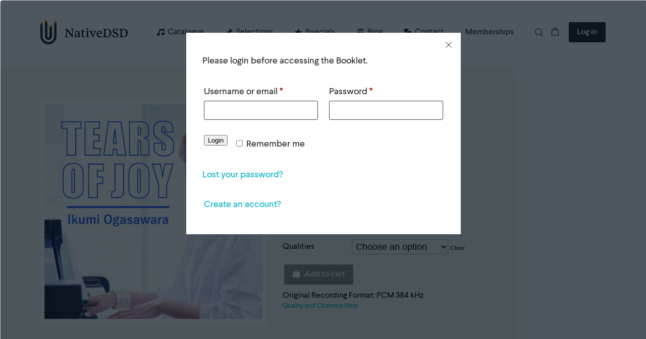

--- FILE ---
content_type: text/html; charset=UTF-8
request_url: https://www.nativedsd.com/product/vvdhr005-tears-of-joy/
body_size: 73150
content:
<!DOCTYPE html>
<html lang="en">
	<head><meta charset="UTF-8"><script>if(navigator.userAgent.match(/MSIE|Internet Explorer/i)||navigator.userAgent.match(/Trident\/7\..*?rv:11/i)){var href=document.location.href;if(!href.match(/[?&]nowprocket/)){if(href.indexOf("?")==-1){if(href.indexOf("#")==-1){document.location.href=href+"?nowprocket=1"}else{document.location.href=href.replace("#","?nowprocket=1#")}}else{if(href.indexOf("#")==-1){document.location.href=href+"&nowprocket=1"}else{document.location.href=href.replace("#","&nowprocket=1#")}}}}</script><script>(()=>{class RocketLazyLoadScripts{constructor(){this.v="2.0.4",this.userEvents=["keydown","keyup","mousedown","mouseup","mousemove","mouseover","mouseout","touchmove","touchstart","touchend","touchcancel","wheel","click","dblclick","input"],this.attributeEvents=["onblur","onclick","oncontextmenu","ondblclick","onfocus","onmousedown","onmouseenter","onmouseleave","onmousemove","onmouseout","onmouseover","onmouseup","onmousewheel","onscroll","onsubmit"]}async t(){this.i(),this.o(),/iP(ad|hone)/.test(navigator.userAgent)&&this.h(),this.u(),this.l(this),this.m(),this.k(this),this.p(this),this._(),await Promise.all([this.R(),this.L()]),this.lastBreath=Date.now(),this.S(this),this.P(),this.D(),this.O(),this.M(),await this.C(this.delayedScripts.normal),await this.C(this.delayedScripts.defer),await this.C(this.delayedScripts.async),await this.T(),await this.F(),await this.j(),await this.A(),window.dispatchEvent(new Event("rocket-allScriptsLoaded")),this.everythingLoaded=!0,this.lastTouchEnd&&await new Promise(t=>setTimeout(t,500-Date.now()+this.lastTouchEnd)),this.I(),this.H(),this.U(),this.W()}i(){this.CSPIssue=sessionStorage.getItem("rocketCSPIssue"),document.addEventListener("securitypolicyviolation",t=>{this.CSPIssue||"script-src-elem"!==t.violatedDirective||"data"!==t.blockedURI||(this.CSPIssue=!0,sessionStorage.setItem("rocketCSPIssue",!0))},{isRocket:!0})}o(){window.addEventListener("pageshow",t=>{this.persisted=t.persisted,this.realWindowLoadedFired=!0},{isRocket:!0}),window.addEventListener("pagehide",()=>{this.onFirstUserAction=null},{isRocket:!0})}h(){let t;function e(e){t=e}window.addEventListener("touchstart",e,{isRocket:!0}),window.addEventListener("touchend",function i(o){o.changedTouches[0]&&t.changedTouches[0]&&Math.abs(o.changedTouches[0].pageX-t.changedTouches[0].pageX)<10&&Math.abs(o.changedTouches[0].pageY-t.changedTouches[0].pageY)<10&&o.timeStamp-t.timeStamp<200&&(window.removeEventListener("touchstart",e,{isRocket:!0}),window.removeEventListener("touchend",i,{isRocket:!0}),"INPUT"===o.target.tagName&&"text"===o.target.type||(o.target.dispatchEvent(new TouchEvent("touchend",{target:o.target,bubbles:!0})),o.target.dispatchEvent(new MouseEvent("mouseover",{target:o.target,bubbles:!0})),o.target.dispatchEvent(new PointerEvent("click",{target:o.target,bubbles:!0,cancelable:!0,detail:1,clientX:o.changedTouches[0].clientX,clientY:o.changedTouches[0].clientY})),event.preventDefault()))},{isRocket:!0})}q(t){this.userActionTriggered||("mousemove"!==t.type||this.firstMousemoveIgnored?"keyup"===t.type||"mouseover"===t.type||"mouseout"===t.type||(this.userActionTriggered=!0,this.onFirstUserAction&&this.onFirstUserAction()):this.firstMousemoveIgnored=!0),"click"===t.type&&t.preventDefault(),t.stopPropagation(),t.stopImmediatePropagation(),"touchstart"===this.lastEvent&&"touchend"===t.type&&(this.lastTouchEnd=Date.now()),"click"===t.type&&(this.lastTouchEnd=0),this.lastEvent=t.type,t.composedPath&&t.composedPath()[0].getRootNode()instanceof ShadowRoot&&(t.rocketTarget=t.composedPath()[0]),this.savedUserEvents.push(t)}u(){this.savedUserEvents=[],this.userEventHandler=this.q.bind(this),this.userEvents.forEach(t=>window.addEventListener(t,this.userEventHandler,{passive:!1,isRocket:!0})),document.addEventListener("visibilitychange",this.userEventHandler,{isRocket:!0})}U(){this.userEvents.forEach(t=>window.removeEventListener(t,this.userEventHandler,{passive:!1,isRocket:!0})),document.removeEventListener("visibilitychange",this.userEventHandler,{isRocket:!0}),this.savedUserEvents.forEach(t=>{(t.rocketTarget||t.target).dispatchEvent(new window[t.constructor.name](t.type,t))})}m(){const t="return false",e=Array.from(this.attributeEvents,t=>"data-rocket-"+t),i="["+this.attributeEvents.join("],[")+"]",o="[data-rocket-"+this.attributeEvents.join("],[data-rocket-")+"]",s=(e,i,o)=>{o&&o!==t&&(e.setAttribute("data-rocket-"+i,o),e["rocket"+i]=new Function("event",o),e.setAttribute(i,t))};new MutationObserver(t=>{for(const n of t)"attributes"===n.type&&(n.attributeName.startsWith("data-rocket-")||this.everythingLoaded?n.attributeName.startsWith("data-rocket-")&&this.everythingLoaded&&this.N(n.target,n.attributeName.substring(12)):s(n.target,n.attributeName,n.target.getAttribute(n.attributeName))),"childList"===n.type&&n.addedNodes.forEach(t=>{if(t.nodeType===Node.ELEMENT_NODE)if(this.everythingLoaded)for(const i of[t,...t.querySelectorAll(o)])for(const t of i.getAttributeNames())e.includes(t)&&this.N(i,t.substring(12));else for(const e of[t,...t.querySelectorAll(i)])for(const t of e.getAttributeNames())this.attributeEvents.includes(t)&&s(e,t,e.getAttribute(t))})}).observe(document,{subtree:!0,childList:!0,attributeFilter:[...this.attributeEvents,...e]})}I(){this.attributeEvents.forEach(t=>{document.querySelectorAll("[data-rocket-"+t+"]").forEach(e=>{this.N(e,t)})})}N(t,e){const i=t.getAttribute("data-rocket-"+e);i&&(t.setAttribute(e,i),t.removeAttribute("data-rocket-"+e))}k(t){Object.defineProperty(HTMLElement.prototype,"onclick",{get(){return this.rocketonclick||null},set(e){this.rocketonclick=e,this.setAttribute(t.everythingLoaded?"onclick":"data-rocket-onclick","this.rocketonclick(event)")}})}S(t){function e(e,i){let o=e[i];e[i]=null,Object.defineProperty(e,i,{get:()=>o,set(s){t.everythingLoaded?o=s:e["rocket"+i]=o=s}})}e(document,"onreadystatechange"),e(window,"onload"),e(window,"onpageshow");try{Object.defineProperty(document,"readyState",{get:()=>t.rocketReadyState,set(e){t.rocketReadyState=e},configurable:!0}),document.readyState="loading"}catch(t){console.log("WPRocket DJE readyState conflict, bypassing")}}l(t){this.originalAddEventListener=EventTarget.prototype.addEventListener,this.originalRemoveEventListener=EventTarget.prototype.removeEventListener,this.savedEventListeners=[],EventTarget.prototype.addEventListener=function(e,i,o){o&&o.isRocket||!t.B(e,this)&&!t.userEvents.includes(e)||t.B(e,this)&&!t.userActionTriggered||e.startsWith("rocket-")||t.everythingLoaded?t.originalAddEventListener.call(this,e,i,o):(t.savedEventListeners.push({target:this,remove:!1,type:e,func:i,options:o}),"mouseenter"!==e&&"mouseleave"!==e||t.originalAddEventListener.call(this,e,t.savedUserEvents.push,o))},EventTarget.prototype.removeEventListener=function(e,i,o){o&&o.isRocket||!t.B(e,this)&&!t.userEvents.includes(e)||t.B(e,this)&&!t.userActionTriggered||e.startsWith("rocket-")||t.everythingLoaded?t.originalRemoveEventListener.call(this,e,i,o):t.savedEventListeners.push({target:this,remove:!0,type:e,func:i,options:o})}}J(t,e){this.savedEventListeners=this.savedEventListeners.filter(i=>{let o=i.type,s=i.target||window;return e!==o||t!==s||(this.B(o,s)&&(i.type="rocket-"+o),this.$(i),!1)})}H(){EventTarget.prototype.addEventListener=this.originalAddEventListener,EventTarget.prototype.removeEventListener=this.originalRemoveEventListener,this.savedEventListeners.forEach(t=>this.$(t))}$(t){t.remove?this.originalRemoveEventListener.call(t.target,t.type,t.func,t.options):this.originalAddEventListener.call(t.target,t.type,t.func,t.options)}p(t){let e;function i(e){return t.everythingLoaded?e:e.split(" ").map(t=>"load"===t||t.startsWith("load.")?"rocket-jquery-load":t).join(" ")}function o(o){function s(e){const s=o.fn[e];o.fn[e]=o.fn.init.prototype[e]=function(){return this[0]===window&&t.userActionTriggered&&("string"==typeof arguments[0]||arguments[0]instanceof String?arguments[0]=i(arguments[0]):"object"==typeof arguments[0]&&Object.keys(arguments[0]).forEach(t=>{const e=arguments[0][t];delete arguments[0][t],arguments[0][i(t)]=e})),s.apply(this,arguments),this}}if(o&&o.fn&&!t.allJQueries.includes(o)){const e={DOMContentLoaded:[],"rocket-DOMContentLoaded":[]};for(const t in e)document.addEventListener(t,()=>{e[t].forEach(t=>t())},{isRocket:!0});o.fn.ready=o.fn.init.prototype.ready=function(i){function s(){parseInt(o.fn.jquery)>2?setTimeout(()=>i.bind(document)(o)):i.bind(document)(o)}return"function"==typeof i&&(t.realDomReadyFired?!t.userActionTriggered||t.fauxDomReadyFired?s():e["rocket-DOMContentLoaded"].push(s):e.DOMContentLoaded.push(s)),o([])},s("on"),s("one"),s("off"),t.allJQueries.push(o)}e=o}t.allJQueries=[],o(window.jQuery),Object.defineProperty(window,"jQuery",{get:()=>e,set(t){o(t)}})}P(){const t=new Map;document.write=document.writeln=function(e){const i=document.currentScript,o=document.createRange(),s=i.parentElement;let n=t.get(i);void 0===n&&(n=i.nextSibling,t.set(i,n));const c=document.createDocumentFragment();o.setStart(c,0),c.appendChild(o.createContextualFragment(e)),s.insertBefore(c,n)}}async R(){return new Promise(t=>{this.userActionTriggered?t():this.onFirstUserAction=t})}async L(){return new Promise(t=>{document.addEventListener("DOMContentLoaded",()=>{this.realDomReadyFired=!0,t()},{isRocket:!0})})}async j(){return this.realWindowLoadedFired?Promise.resolve():new Promise(t=>{window.addEventListener("load",t,{isRocket:!0})})}M(){this.pendingScripts=[];this.scriptsMutationObserver=new MutationObserver(t=>{for(const e of t)e.addedNodes.forEach(t=>{"SCRIPT"!==t.tagName||t.noModule||t.isWPRocket||this.pendingScripts.push({script:t,promise:new Promise(e=>{const i=()=>{const i=this.pendingScripts.findIndex(e=>e.script===t);i>=0&&this.pendingScripts.splice(i,1),e()};t.addEventListener("load",i,{isRocket:!0}),t.addEventListener("error",i,{isRocket:!0}),setTimeout(i,1e3)})})})}),this.scriptsMutationObserver.observe(document,{childList:!0,subtree:!0})}async F(){await this.X(),this.pendingScripts.length?(await this.pendingScripts[0].promise,await this.F()):this.scriptsMutationObserver.disconnect()}D(){this.delayedScripts={normal:[],async:[],defer:[]},document.querySelectorAll("script[type$=rocketlazyloadscript]").forEach(t=>{t.hasAttribute("data-rocket-src")?t.hasAttribute("async")&&!1!==t.async?this.delayedScripts.async.push(t):t.hasAttribute("defer")&&!1!==t.defer||"module"===t.getAttribute("data-rocket-type")?this.delayedScripts.defer.push(t):this.delayedScripts.normal.push(t):this.delayedScripts.normal.push(t)})}async _(){await this.L();let t=[];document.querySelectorAll("script[type$=rocketlazyloadscript][data-rocket-src]").forEach(e=>{let i=e.getAttribute("data-rocket-src");if(i&&!i.startsWith("data:")){i.startsWith("//")&&(i=location.protocol+i);try{const o=new URL(i).origin;o!==location.origin&&t.push({src:o,crossOrigin:e.crossOrigin||"module"===e.getAttribute("data-rocket-type")})}catch(t){}}}),t=[...new Map(t.map(t=>[JSON.stringify(t),t])).values()],this.Y(t,"preconnect")}async G(t){if(await this.K(),!0!==t.noModule||!("noModule"in HTMLScriptElement.prototype))return new Promise(e=>{let i;function o(){(i||t).setAttribute("data-rocket-status","executed"),e()}try{if(navigator.userAgent.includes("Firefox/")||""===navigator.vendor||this.CSPIssue)i=document.createElement("script"),[...t.attributes].forEach(t=>{let e=t.nodeName;"type"!==e&&("data-rocket-type"===e&&(e="type"),"data-rocket-src"===e&&(e="src"),i.setAttribute(e,t.nodeValue))}),t.text&&(i.text=t.text),t.nonce&&(i.nonce=t.nonce),i.hasAttribute("src")?(i.addEventListener("load",o,{isRocket:!0}),i.addEventListener("error",()=>{i.setAttribute("data-rocket-status","failed-network"),e()},{isRocket:!0}),setTimeout(()=>{i.isConnected||e()},1)):(i.text=t.text,o()),i.isWPRocket=!0,t.parentNode.replaceChild(i,t);else{const i=t.getAttribute("data-rocket-type"),s=t.getAttribute("data-rocket-src");i?(t.type=i,t.removeAttribute("data-rocket-type")):t.removeAttribute("type"),t.addEventListener("load",o,{isRocket:!0}),t.addEventListener("error",i=>{this.CSPIssue&&i.target.src.startsWith("data:")?(console.log("WPRocket: CSP fallback activated"),t.removeAttribute("src"),this.G(t).then(e)):(t.setAttribute("data-rocket-status","failed-network"),e())},{isRocket:!0}),s?(t.fetchPriority="high",t.removeAttribute("data-rocket-src"),t.src=s):t.src="data:text/javascript;base64,"+window.btoa(unescape(encodeURIComponent(t.text)))}}catch(i){t.setAttribute("data-rocket-status","failed-transform"),e()}});t.setAttribute("data-rocket-status","skipped")}async C(t){const e=t.shift();return e?(e.isConnected&&await this.G(e),this.C(t)):Promise.resolve()}O(){this.Y([...this.delayedScripts.normal,...this.delayedScripts.defer,...this.delayedScripts.async],"preload")}Y(t,e){this.trash=this.trash||[];let i=!0;var o=document.createDocumentFragment();t.forEach(t=>{const s=t.getAttribute&&t.getAttribute("data-rocket-src")||t.src;if(s&&!s.startsWith("data:")){const n=document.createElement("link");n.href=s,n.rel=e,"preconnect"!==e&&(n.as="script",n.fetchPriority=i?"high":"low"),t.getAttribute&&"module"===t.getAttribute("data-rocket-type")&&(n.crossOrigin=!0),t.crossOrigin&&(n.crossOrigin=t.crossOrigin),t.integrity&&(n.integrity=t.integrity),t.nonce&&(n.nonce=t.nonce),o.appendChild(n),this.trash.push(n),i=!1}}),document.head.appendChild(o)}W(){this.trash.forEach(t=>t.remove())}async T(){try{document.readyState="interactive"}catch(t){}this.fauxDomReadyFired=!0;try{await this.K(),this.J(document,"readystatechange"),document.dispatchEvent(new Event("rocket-readystatechange")),await this.K(),document.rocketonreadystatechange&&document.rocketonreadystatechange(),await this.K(),this.J(document,"DOMContentLoaded"),document.dispatchEvent(new Event("rocket-DOMContentLoaded")),await this.K(),this.J(window,"DOMContentLoaded"),window.dispatchEvent(new Event("rocket-DOMContentLoaded"))}catch(t){console.error(t)}}async A(){try{document.readyState="complete"}catch(t){}try{await this.K(),this.J(document,"readystatechange"),document.dispatchEvent(new Event("rocket-readystatechange")),await this.K(),document.rocketonreadystatechange&&document.rocketonreadystatechange(),await this.K(),this.J(window,"load"),window.dispatchEvent(new Event("rocket-load")),await this.K(),window.rocketonload&&window.rocketonload(),await this.K(),this.allJQueries.forEach(t=>t(window).trigger("rocket-jquery-load")),await this.K(),this.J(window,"pageshow");const t=new Event("rocket-pageshow");t.persisted=this.persisted,window.dispatchEvent(t),await this.K(),window.rocketonpageshow&&window.rocketonpageshow({persisted:this.persisted})}catch(t){console.error(t)}}async K(){Date.now()-this.lastBreath>45&&(await this.X(),this.lastBreath=Date.now())}async X(){return document.hidden?new Promise(t=>setTimeout(t)):new Promise(t=>requestAnimationFrame(t))}B(t,e){return e===document&&"readystatechange"===t||(e===document&&"DOMContentLoaded"===t||(e===window&&"DOMContentLoaded"===t||(e===window&&"load"===t||e===window&&"pageshow"===t)))}static run(){(new RocketLazyLoadScripts).t()}}RocketLazyLoadScripts.run()})();</script>
		
		<meta name="viewport" content="width=device-width, initial-scale=1.0">
		<meta http-equiv="X-UA-Compatible" content="ie=edge">
		<title>Tears Of Joy - NativeDSD Music</title>
<link crossorigin data-rocket-preconnect href="https://widget.intercom.io" rel="preconnect">
<link crossorigin data-rocket-preconnect href="https://cdn.doofinder.com" rel="preconnect">
<link crossorigin data-rocket-preconnect href="https://chimpstatic.com" rel="preconnect">
<link crossorigin data-rocket-preconnect href="https://invitejs.trustpilot.com" rel="preconnect">
<link crossorigin data-rocket-preconnect href="https://stats.wp.com" rel="preconnect">
<link crossorigin data-rocket-preconnect href="https://media.cdnb.nativedsd.com" rel="preconnect">
<link crossorigin data-rocket-preconnect href="https://static.hotjar.com" rel="preconnect">
<link crossorigin data-rocket-preconnect href="https://cdn.jsdelivr.net" rel="preconnect">
<link crossorigin data-rocket-preconnect href="https://script.hotjar.com" rel="preconnect">
<link crossorigin data-rocket-preconnect href="https://www.googletagmanager.com" rel="preconnect">
<link crossorigin data-rocket-preconnect href="https://js.stripe.com" rel="preconnect"><link rel="preload" data-rocket-preload as="image" href="https://media.cdnb.nativedsd.com/storage/nativedsd.com/wp-content/uploads/2020/07/02122021/VVDHR005-2-500x500.jpg" fetchpriority="high">
		<meta name='robots' content='index, follow, max-image-preview:large, max-snippet:-1, max-video-preview:-1' />
	<style>img:is([sizes="auto" i], [sizes^="auto," i]) { contain-intrinsic-size: 3000px 1500px }</style>
	<!-- Jetpack Site Verification Tags -->
<meta name="google-site-verification" content="IG2rR9EDe8v2h8oxL-R2wV_HCV5A3k7426l3-L7Sl6E" />
<script type="rocketlazyloadscript">window._wca = window._wca || [];</script>

	<!-- This site is optimized with the Yoast SEO plugin v24.9 - https://yoast.com/wordpress/plugins/seo/ -->
	<link rel="canonical" href="https://www.nativedsd.com/product/vvdhr005-tears-of-joy/" />
	<meta property="og:locale" content="en_US" />
	<meta property="og:type" content="article" />
	<meta property="og:title" content="Tears Of Joy - NativeDSD Music" />
	<meta property="og:description" content="Tears of Joy is the first solo album from pianist Ikumi Ogasawara. It includes 10 of her most popular original compositions.  Listening to the album, you will discover why she is a highly regarded melody maker. This album was recorded in Stereo at 384kHz PCM and is made available to our listeners at that format [&hellip;]" />
	<meta property="og:url" content="https://www.nativedsd.com/product/vvdhr005-tears-of-joy/" />
	<meta property="og:site_name" content="NativeDSD Music" />
	<meta property="article:publisher" content="https://www.facebook.com/native.dsd/" />
	<meta property="article:modified_time" content="2025-03-07T10:18:53+00:00" />
	<meta name="twitter:card" content="summary_large_image" />
	<meta name="twitter:image" content="https://media.cdnb.nativedsd.com/storage/nativedsd.com/wp-content/uploads/2020/07/02122021/VVDHR005-2.jpg" />
	<meta name="twitter:label1" content="Est. reading time" />
	<meta name="twitter:data1" content="2 minutes" />
	<script type="application/ld+json" class="yoast-schema-graph">{"@context":"https://schema.org","@graph":[{"@type":["WebPage","ItemPage"],"@id":"https://www.nativedsd.com/product/vvdhr005-tears-of-joy/","url":"https://www.nativedsd.com/product/vvdhr005-tears-of-joy/","name":"Tears Of Joy - NativeDSD Music","isPartOf":{"@id":"https://www.nativedsd.com/#website"},"primaryImageOfPage":{"@id":"https://www.nativedsd.com/product/vvdhr005-tears-of-joy/#primaryimage"},"image":{"@id":"https://www.nativedsd.com/product/vvdhr005-tears-of-joy/#primaryimage"},"thumbnailUrl":"https://media.cdnb.nativedsd.com/storage/nativedsd.com/wp-content/uploads/2020/07/02122021/VVDHR005-2.jpg","datePublished":"2019-08-07T00:00:00+00:00","dateModified":"2025-03-07T10:18:53+00:00","breadcrumb":{"@id":"https://www.nativedsd.com/product/vvdhr005-tears-of-joy/#breadcrumb"},"inLanguage":"en-US","potentialAction":[{"@type":"ReadAction","target":["https://www.nativedsd.com/product/vvdhr005-tears-of-joy/"]}]},{"@type":"ImageObject","inLanguage":"en-US","@id":"https://www.nativedsd.com/product/vvdhr005-tears-of-joy/#primaryimage","url":"https://media.cdnb.nativedsd.com/storage/nativedsd.com/wp-content/uploads/2020/07/02122021/VVDHR005-2.jpg","contentUrl":"https://media.cdnb.nativedsd.com/storage/nativedsd.com/wp-content/uploads/2020/07/02122021/VVDHR005-2.jpg"},{"@type":"BreadcrumbList","@id":"https://www.nativedsd.com/product/vvdhr005-tears-of-joy/#breadcrumb","itemListElement":[{"@type":"ListItem","position":1,"name":"Home","item":"https://www.nativedsd.com/"},{"@type":"ListItem","position":2,"name":"Catalogue","item":"https://www.nativedsd.com/catalogue/"},{"@type":"ListItem","position":3,"name":"Tears Of Joy"}]},{"@type":"WebSite","@id":"https://www.nativedsd.com/#website","url":"https://www.nativedsd.com/","name":"NativeDSD Music","description":"Highest DSD Resolution Audio Downloads (up to DSD 1024)","potentialAction":[{"@type":"SearchAction","target":{"@type":"EntryPoint","urlTemplate":"https://www.nativedsd.com/?s={search_term_string}"},"query-input":{"@type":"PropertyValueSpecification","valueRequired":true,"valueName":"search_term_string"}}],"inLanguage":"en-US"}]}</script>
	<!-- / Yoast SEO plugin. -->


<link rel="alternate" type="application/rss+xml" title="NativeDSD Music &raquo; Tears Of Joy Comments Feed" href="https://www.nativedsd.com/product/vvdhr005-tears-of-joy/feed/" />
<link data-minify="1" rel='stylesheet' id='wc-blocks-integration-css' href='https://www.nativedsd.com/app/cache/min/1/app/plugins/woocommerce-subscriptions/vendor/woocommerce/subscriptions-core/build/index.css?ver=1769344279' type='text/css' media='all' />
<style id='wp-emoji-styles-inline-css' type='text/css'>

	img.wp-smiley, img.emoji {
		display: inline !important;
		border: none !important;
		box-shadow: none !important;
		height: 1em !important;
		width: 1em !important;
		margin: 0 0.07em !important;
		vertical-align: -0.1em !important;
		background: none !important;
		padding: 0 !important;
	}
</style>
<link rel='stylesheet' id='wp-block-library-css' href='https://www.nativedsd.com/wp/wp-includes/css/dist/block-library/style.min.css?ver=6.8.1' type='text/css' media='all' />
<style id='classic-theme-styles-inline-css' type='text/css'>
/*! This file is auto-generated */
.wp-block-button__link{color:#fff;background-color:#32373c;border-radius:9999px;box-shadow:none;text-decoration:none;padding:calc(.667em + 2px) calc(1.333em + 2px);font-size:1.125em}.wp-block-file__button{background:#32373c;color:#fff;text-decoration:none}
</style>
<link rel='stylesheet' id='wc-memberships-blocks-css' href='https://www.nativedsd.com/app/plugins/woocommerce-memberships/assets/css/blocks/wc-memberships-blocks.min.css?ver=1.23.0' type='text/css' media='all' />
<style id='global-styles-inline-css' type='text/css'>
:root{--wp--preset--aspect-ratio--square: 1;--wp--preset--aspect-ratio--4-3: 4/3;--wp--preset--aspect-ratio--3-4: 3/4;--wp--preset--aspect-ratio--3-2: 3/2;--wp--preset--aspect-ratio--2-3: 2/3;--wp--preset--aspect-ratio--16-9: 16/9;--wp--preset--aspect-ratio--9-16: 9/16;--wp--preset--color--black: rgb(34,34,34);--wp--preset--color--cyan-bluish-gray: #abb8c3;--wp--preset--color--white: rgb(255,255,255);--wp--preset--color--pale-pink: #f78da7;--wp--preset--color--vivid-red: #cf2e2e;--wp--preset--color--luminous-vivid-orange: #ff6900;--wp--preset--color--luminous-vivid-amber: #fcb900;--wp--preset--color--light-green-cyan: #7bdcb5;--wp--preset--color--vivid-green-cyan: #00d084;--wp--preset--color--pale-cyan-blue: #8ed1fc;--wp--preset--color--vivid-cyan-blue: #0693e3;--wp--preset--color--vivid-purple: #9b51e0;--wp--preset--gradient--vivid-cyan-blue-to-vivid-purple: linear-gradient(135deg,rgba(6,147,227,1) 0%,rgb(155,81,224) 100%);--wp--preset--gradient--light-green-cyan-to-vivid-green-cyan: linear-gradient(135deg,rgb(122,220,180) 0%,rgb(0,208,130) 100%);--wp--preset--gradient--luminous-vivid-amber-to-luminous-vivid-orange: linear-gradient(135deg,rgba(252,185,0,1) 0%,rgba(255,105,0,1) 100%);--wp--preset--gradient--luminous-vivid-orange-to-vivid-red: linear-gradient(135deg,rgba(255,105,0,1) 0%,rgb(207,46,46) 100%);--wp--preset--gradient--very-light-gray-to-cyan-bluish-gray: linear-gradient(135deg,rgb(238,238,238) 0%,rgb(169,184,195) 100%);--wp--preset--gradient--cool-to-warm-spectrum: linear-gradient(135deg,rgb(74,234,220) 0%,rgb(151,120,209) 20%,rgb(207,42,186) 40%,rgb(238,44,130) 60%,rgb(251,105,98) 80%,rgb(254,248,76) 100%);--wp--preset--gradient--blush-light-purple: linear-gradient(135deg,rgb(255,206,236) 0%,rgb(152,150,240) 100%);--wp--preset--gradient--blush-bordeaux: linear-gradient(135deg,rgb(254,205,165) 0%,rgb(254,45,45) 50%,rgb(107,0,62) 100%);--wp--preset--gradient--luminous-dusk: linear-gradient(135deg,rgb(255,203,112) 0%,rgb(199,81,192) 50%,rgb(65,88,208) 100%);--wp--preset--gradient--pale-ocean: linear-gradient(135deg,rgb(255,245,203) 0%,rgb(182,227,212) 50%,rgb(51,167,181) 100%);--wp--preset--gradient--electric-grass: linear-gradient(135deg,rgb(202,248,128) 0%,rgb(113,206,126) 100%);--wp--preset--gradient--midnight: linear-gradient(135deg,rgb(2,3,129) 0%,rgb(40,116,252) 100%);--wp--preset--font-size--small: 13px;--wp--preset--font-size--medium: 20px;--wp--preset--font-size--large: 36px;--wp--preset--font-size--x-large: 42px;--wp--preset--spacing--20: 0.44rem;--wp--preset--spacing--30: 0.67rem;--wp--preset--spacing--40: 1rem;--wp--preset--spacing--50: 1.5rem;--wp--preset--spacing--60: 2.25rem;--wp--preset--spacing--70: 3.38rem;--wp--preset--spacing--80: 5.06rem;--wp--preset--shadow--natural: 6px 6px 9px rgba(0, 0, 0, 0.2);--wp--preset--shadow--deep: 12px 12px 50px rgba(0, 0, 0, 0.4);--wp--preset--shadow--sharp: 6px 6px 0px rgba(0, 0, 0, 0.2);--wp--preset--shadow--outlined: 6px 6px 0px -3px rgba(255, 255, 255, 1), 6px 6px rgba(0, 0, 0, 1);--wp--preset--shadow--crisp: 6px 6px 0px rgba(0, 0, 0, 1);}:where(.is-layout-flex){gap: 0.5em;}:where(.is-layout-grid){gap: 0.5em;}body .is-layout-flex{display: flex;}.is-layout-flex{flex-wrap: wrap;align-items: center;}.is-layout-flex > :is(*, div){margin: 0;}body .is-layout-grid{display: grid;}.is-layout-grid > :is(*, div){margin: 0;}:where(.wp-block-columns.is-layout-flex){gap: 2em;}:where(.wp-block-columns.is-layout-grid){gap: 2em;}:where(.wp-block-post-template.is-layout-flex){gap: 1.25em;}:where(.wp-block-post-template.is-layout-grid){gap: 1.25em;}.has-black-color{color: var(--wp--preset--color--black) !important;}.has-cyan-bluish-gray-color{color: var(--wp--preset--color--cyan-bluish-gray) !important;}.has-white-color{color: var(--wp--preset--color--white) !important;}.has-pale-pink-color{color: var(--wp--preset--color--pale-pink) !important;}.has-vivid-red-color{color: var(--wp--preset--color--vivid-red) !important;}.has-luminous-vivid-orange-color{color: var(--wp--preset--color--luminous-vivid-orange) !important;}.has-luminous-vivid-amber-color{color: var(--wp--preset--color--luminous-vivid-amber) !important;}.has-light-green-cyan-color{color: var(--wp--preset--color--light-green-cyan) !important;}.has-vivid-green-cyan-color{color: var(--wp--preset--color--vivid-green-cyan) !important;}.has-pale-cyan-blue-color{color: var(--wp--preset--color--pale-cyan-blue) !important;}.has-vivid-cyan-blue-color{color: var(--wp--preset--color--vivid-cyan-blue) !important;}.has-vivid-purple-color{color: var(--wp--preset--color--vivid-purple) !important;}.has-black-background-color{background-color: var(--wp--preset--color--black) !important;}.has-cyan-bluish-gray-background-color{background-color: var(--wp--preset--color--cyan-bluish-gray) !important;}.has-white-background-color{background-color: var(--wp--preset--color--white) !important;}.has-pale-pink-background-color{background-color: var(--wp--preset--color--pale-pink) !important;}.has-vivid-red-background-color{background-color: var(--wp--preset--color--vivid-red) !important;}.has-luminous-vivid-orange-background-color{background-color: var(--wp--preset--color--luminous-vivid-orange) !important;}.has-luminous-vivid-amber-background-color{background-color: var(--wp--preset--color--luminous-vivid-amber) !important;}.has-light-green-cyan-background-color{background-color: var(--wp--preset--color--light-green-cyan) !important;}.has-vivid-green-cyan-background-color{background-color: var(--wp--preset--color--vivid-green-cyan) !important;}.has-pale-cyan-blue-background-color{background-color: var(--wp--preset--color--pale-cyan-blue) !important;}.has-vivid-cyan-blue-background-color{background-color: var(--wp--preset--color--vivid-cyan-blue) !important;}.has-vivid-purple-background-color{background-color: var(--wp--preset--color--vivid-purple) !important;}.has-black-border-color{border-color: var(--wp--preset--color--black) !important;}.has-cyan-bluish-gray-border-color{border-color: var(--wp--preset--color--cyan-bluish-gray) !important;}.has-white-border-color{border-color: var(--wp--preset--color--white) !important;}.has-pale-pink-border-color{border-color: var(--wp--preset--color--pale-pink) !important;}.has-vivid-red-border-color{border-color: var(--wp--preset--color--vivid-red) !important;}.has-luminous-vivid-orange-border-color{border-color: var(--wp--preset--color--luminous-vivid-orange) !important;}.has-luminous-vivid-amber-border-color{border-color: var(--wp--preset--color--luminous-vivid-amber) !important;}.has-light-green-cyan-border-color{border-color: var(--wp--preset--color--light-green-cyan) !important;}.has-vivid-green-cyan-border-color{border-color: var(--wp--preset--color--vivid-green-cyan) !important;}.has-pale-cyan-blue-border-color{border-color: var(--wp--preset--color--pale-cyan-blue) !important;}.has-vivid-cyan-blue-border-color{border-color: var(--wp--preset--color--vivid-cyan-blue) !important;}.has-vivid-purple-border-color{border-color: var(--wp--preset--color--vivid-purple) !important;}.has-vivid-cyan-blue-to-vivid-purple-gradient-background{background: var(--wp--preset--gradient--vivid-cyan-blue-to-vivid-purple) !important;}.has-light-green-cyan-to-vivid-green-cyan-gradient-background{background: var(--wp--preset--gradient--light-green-cyan-to-vivid-green-cyan) !important;}.has-luminous-vivid-amber-to-luminous-vivid-orange-gradient-background{background: var(--wp--preset--gradient--luminous-vivid-amber-to-luminous-vivid-orange) !important;}.has-luminous-vivid-orange-to-vivid-red-gradient-background{background: var(--wp--preset--gradient--luminous-vivid-orange-to-vivid-red) !important;}.has-very-light-gray-to-cyan-bluish-gray-gradient-background{background: var(--wp--preset--gradient--very-light-gray-to-cyan-bluish-gray) !important;}.has-cool-to-warm-spectrum-gradient-background{background: var(--wp--preset--gradient--cool-to-warm-spectrum) !important;}.has-blush-light-purple-gradient-background{background: var(--wp--preset--gradient--blush-light-purple) !important;}.has-blush-bordeaux-gradient-background{background: var(--wp--preset--gradient--blush-bordeaux) !important;}.has-luminous-dusk-gradient-background{background: var(--wp--preset--gradient--luminous-dusk) !important;}.has-pale-ocean-gradient-background{background: var(--wp--preset--gradient--pale-ocean) !important;}.has-electric-grass-gradient-background{background: var(--wp--preset--gradient--electric-grass) !important;}.has-midnight-gradient-background{background: var(--wp--preset--gradient--midnight) !important;}.has-small-font-size{font-size: var(--wp--preset--font-size--small) !important;}.has-medium-font-size{font-size: var(--wp--preset--font-size--medium) !important;}.has-large-font-size{font-size: var(--wp--preset--font-size--large) !important;}.has-x-large-font-size{font-size: var(--wp--preset--font-size--x-large) !important;}
:where(.wp-block-post-template.is-layout-flex){gap: 1.25em;}:where(.wp-block-post-template.is-layout-grid){gap: 1.25em;}
:where(.wp-block-columns.is-layout-flex){gap: 2em;}:where(.wp-block-columns.is-layout-grid){gap: 2em;}
:root :where(.wp-block-pullquote){font-size: 1.5em;line-height: 1.6;}
</style>
<link rel='stylesheet' id='jquery-modal-css' href='https://www.nativedsd.com/app/plugins/extra-fees-for-woocommerce/assets/css/jquery.modal.min.css?ver=6.3.0' type='text/css' media='all' />
<link rel='stylesheet' id='woocommerce-advanced-product-labels-css' href='https://www.nativedsd.com/app/plugins/woocommerce-advanced-product-labels/assets/front-end/css/woocommerce-advanced-product-labels.min.css?ver=1.3.1' type='text/css' media='all' />
<link rel='stylesheet' id='woocommerce-wishlists-css' href='https://www.nativedsd.com/app/plugins/woocommerce-wishlists/assets/css/woocommerce-wishlists.min.css?ver=2.2.6' type='text/css' media='all' />
<link data-minify="1" rel='stylesheet' id='woocommerce-layout-css' href='https://www.nativedsd.com/app/cache/min/1/app/plugins/woocommerce/assets/css/woocommerce-layout.css?ver=1769344279' type='text/css' media='all' />
<style id='woocommerce-layout-inline-css' type='text/css'>

	.infinite-scroll .woocommerce-pagination {
		display: none;
	}
</style>
<link data-minify="1" rel='stylesheet' id='woocommerce-smallscreen-css' href='https://www.nativedsd.com/app/cache/min/1/app/plugins/woocommerce/assets/css/woocommerce-smallscreen.css?ver=1769344279' type='text/css' media='only screen and (max-width: 768px)' />
<link data-minify="1" rel='stylesheet' id='woocommerce-general-css' href='https://www.nativedsd.com/app/cache/min/1/app/plugins/woocommerce/assets/css/woocommerce.css?ver=1769344279' type='text/css' media='all' />
<style id='woocommerce-inline-inline-css' type='text/css'>
.woocommerce form .form-row .required { visibility: visible; }
</style>
<link data-minify="1" rel='stylesheet' id='dashicons-css' href='https://www.nativedsd.com/app/cache/min/1/wp/wp-includes/css/dashicons.min.css?ver=1769344279' type='text/css' media='all' />
<link data-minify="1" rel='stylesheet' id='woocommerce-addons-css-css' href='https://www.nativedsd.com/app/cache/min/1/app/plugins/woocommerce-product-addons/assets/css/frontend.css?ver=1769344296' type='text/css' media='all' />
<link data-minify="1" rel='stylesheet' id='sendcloud-checkout-css-css' href='https://www.nativedsd.com/app/cache/min/1/app/plugins/sendcloud-shipping/resources/css/sendcloud-checkout.css?ver=1769344279' type='text/css' media='all' />
<link data-minify="1" rel='stylesheet' id='brands-styles-css' href='https://www.nativedsd.com/app/cache/min/1/app/plugins/woocommerce/assets/css/brands.css?ver=1769344279' type='text/css' media='all' />
<link rel='stylesheet' id='wc-memberships-frontend-css' href='https://www.nativedsd.com/app/plugins/woocommerce-memberships/assets/css/frontend/wc-memberships-frontend.min.css?ver=1.23.0' type='text/css' media='all' />
<link data-minify="1" rel='stylesheet' id='currency-switcher-css' href='https://www.nativedsd.com/app/cache/min/1/app/plugins/woocommerce-multicurrency/src/WOOMC/Currency/Switcher/currency-switcher.css?ver=1769344279' type='text/css' media='all' />
<style id='akismet-widget-style-inline-css' type='text/css'>

			.a-stats {
				--akismet-color-mid-green: #357b49;
				--akismet-color-white: #fff;
				--akismet-color-light-grey: #f6f7f7;

				max-width: 350px;
				width: auto;
			}

			.a-stats * {
				all: unset;
				box-sizing: border-box;
			}

			.a-stats strong {
				font-weight: 600;
			}

			.a-stats a.a-stats__link,
			.a-stats a.a-stats__link:visited,
			.a-stats a.a-stats__link:active {
				background: var(--akismet-color-mid-green);
				border: none;
				box-shadow: none;
				border-radius: 8px;
				color: var(--akismet-color-white);
				cursor: pointer;
				display: block;
				font-family: -apple-system, BlinkMacSystemFont, 'Segoe UI', 'Roboto', 'Oxygen-Sans', 'Ubuntu', 'Cantarell', 'Helvetica Neue', sans-serif;
				font-weight: 500;
				padding: 12px;
				text-align: center;
				text-decoration: none;
				transition: all 0.2s ease;
			}

			/* Extra specificity to deal with TwentyTwentyOne focus style */
			.widget .a-stats a.a-stats__link:focus {
				background: var(--akismet-color-mid-green);
				color: var(--akismet-color-white);
				text-decoration: none;
			}

			.a-stats a.a-stats__link:hover {
				filter: brightness(110%);
				box-shadow: 0 4px 12px rgba(0, 0, 0, 0.06), 0 0 2px rgba(0, 0, 0, 0.16);
			}

			.a-stats .count {
				color: var(--akismet-color-white);
				display: block;
				font-size: 1.5em;
				line-height: 1.4;
				padding: 0 13px;
				white-space: nowrap;
			}
		
</style>
<link data-minify="1" rel='stylesheet' id='wc-pb-checkout-blocks-css' href='https://www.nativedsd.com/app/cache/min/1/app/plugins/woocommerce-product-bundles/assets/css/frontend/checkout-blocks.css?ver=1769344279' type='text/css' media='all' />
<link data-minify="1" rel='stylesheet' id='core-style-css' href='https://www.nativedsd.com/app/cache/min/1/app/plugins/woocommerce-nativecore/dist/css/plugin.css?ver=1769344279' type='text/css' media='all' />
<link rel='stylesheet' id='dsd-style-css' href='https://www.nativedsd.com/app/themes/nativedsd/assets/css/main.css?ver=1.0' type='text/css' media='all' />
<link data-minify="1" rel='stylesheet' id='slick-css-css' href='https://www.nativedsd.com/app/cache/min/1/npm/slick-carousel@1.8.1/slick/slick.min.css?ver=1769344279' type='text/css' media='all' />
<link data-minify="1" rel='stylesheet' id='magnific-popup-css-css' href='https://www.nativedsd.com/app/cache/min/1/ajax/libs/magnific-popup.js/1.1.0/magnific-popup.min.css?ver=1769344279' type='text/css' media='all' />
<link data-minify="1" rel='stylesheet' id='wc-bundle-style-css' href='https://www.nativedsd.com/app/cache/min/1/app/plugins/woocommerce-product-bundles/assets/css/frontend/woocommerce.css?ver=1769344279' type='text/css' media='all' />
<style id='rocket-lazyload-inline-css' type='text/css'>
.rll-youtube-player{position:relative;padding-bottom:56.23%;height:0;overflow:hidden;max-width:100%;}.rll-youtube-player:focus-within{outline: 2px solid currentColor;outline-offset: 5px;}.rll-youtube-player iframe{position:absolute;top:0;left:0;width:100%;height:100%;z-index:100;background:0 0}.rll-youtube-player img{bottom:0;display:block;left:0;margin:auto;max-width:100%;width:100%;position:absolute;right:0;top:0;border:none;height:auto;-webkit-transition:.4s all;-moz-transition:.4s all;transition:.4s all}.rll-youtube-player img:hover{-webkit-filter:brightness(75%)}.rll-youtube-player .play{height:100%;width:100%;left:0;top:0;position:absolute;background:url(https://www.nativedsd.com/app/plugins/wp-rocket/assets/img/youtube.png) no-repeat center;background-color: transparent !important;cursor:pointer;border:none;}
</style>
<script type="text/javascript" id="woocommerce-google-analytics-integration-gtag-js-after">
/* <![CDATA[ */
/* Google Analytics for WooCommerce (gtag.js) */
					window.dataLayer = window.dataLayer || [];
					function gtag(){dataLayer.push(arguments);}
					// Set up default consent state.
					for ( const mode of [{"analytics_storage":"denied","ad_storage":"denied","ad_user_data":"denied","ad_personalization":"denied","region":["AT","BE","BG","HR","CY","CZ","DK","EE","FI","FR","DE","GR","HU","IS","IE","IT","LV","LI","LT","LU","MT","NL","NO","PL","PT","RO","SK","SI","ES","SE","GB","CH"]}] || [] ) {
						gtag( "consent", "default", { "wait_for_update": 500, ...mode } );
					}
					gtag("js", new Date());
					gtag("set", "developer_id.dOGY3NW", true);
					gtag("config", "G-4TM2W4G2Q9", {"track_404":true,"allow_google_signals":false,"logged_in":false,"linker":{"domains":[],"allow_incoming":false},"custom_map":{"dimension1":"logged_in"}});
/* ]]> */
</script>
<script type="text/javascript" src="https://www.nativedsd.com/wp/wp-includes/js/jquery/jquery.min.js?ver=3.7.1" id="jquery-core-js" data-rocket-defer defer></script>
<script type="rocketlazyloadscript" data-rocket-type="text/javascript" id="jquery-core-js-after">window.addEventListener('DOMContentLoaded', function() {
/* <![CDATA[ */
		jQuery(document).ready(function($) {
			$('body').on('click', '.press-reviews-anchor', function(e) {
				e.preventDefault();
				$('#tab-title-press_reviews a').trigger('click');
				$('html, body').animate({
					scrollTop: $('#tab-title-press_reviews').offset().top
				}, 500);
			});
		});
	
/* ]]> */
});</script>
<script type="text/javascript" src="https://www.nativedsd.com/wp/wp-includes/js/jquery/jquery-migrate.min.js?ver=3.4.1" id="jquery-migrate-js" data-rocket-defer defer></script>
<script type="text/javascript" id="tp-js-js-extra">
/* <![CDATA[ */
var trustpilot_settings = {"key":"uFsRQphG7v6SZ4O4","TrustpilotScriptUrl":"https:\/\/invitejs.trustpilot.com\/tp.min.js","IntegrationAppUrl":"\/\/ecommscript-integrationapp.trustpilot.com","PreviewScriptUrl":"\/\/ecommplugins-scripts.trustpilot.com\/v2.1\/js\/preview.min.js","PreviewCssUrl":"\/\/ecommplugins-scripts.trustpilot.com\/v2.1\/css\/preview.min.css","PreviewWPCssUrl":"\/\/ecommplugins-scripts.trustpilot.com\/v2.1\/css\/preview_wp.css","WidgetScriptUrl":"\/\/widget.trustpilot.com\/bootstrap\/v5\/tp.widget.bootstrap.min.js"};
/* ]]> */
</script>
<script type="rocketlazyloadscript" data-rocket-type="text/javascript" data-rocket-src="https://www.nativedsd.com/app/plugins/trustpilot-reviews/review/assets/js/headerScript.min.js?ver=1.0&#039; async=&#039;async" id="tp-js-js"></script>
<script type="text/javascript" src="https://www.nativedsd.com/app/plugins/woocommerce/assets/js/jquery-blockui/jquery.blockUI.min.js?ver=2.7.0-wc.9.8.3" id="jquery-blockui-js" defer="defer" data-wp-strategy="defer"></script>
<script type="text/javascript" id="wc-add-to-cart-js-extra">
/* <![CDATA[ */
var wc_add_to_cart_params = {"ajax_url":"\/wp\/wp-admin\/admin-ajax.php","wc_ajax_url":"\/?wc-ajax=%%endpoint%%","i18n_view_cart":"View cart","cart_url":"https:\/\/www.nativedsd.com\/cart\/","is_cart":"","cart_redirect_after_add":"no"};
/* ]]> */
</script>
<script type="rocketlazyloadscript" data-rocket-type="text/javascript" data-rocket-src="https://www.nativedsd.com/app/plugins/woocommerce/assets/js/frontend/add-to-cart.min.js?ver=9.8.3" id="wc-add-to-cart-js" defer="defer" data-wp-strategy="defer"></script>
<script type="text/javascript" id="wc-single-product-js-extra">
/* <![CDATA[ */
var wc_single_product_params = {"i18n_required_rating_text":"Please select a rating","i18n_rating_options":["1 of 5 stars","2 of 5 stars","3 of 5 stars","4 of 5 stars","5 of 5 stars"],"i18n_product_gallery_trigger_text":"View full-screen image gallery","review_rating_required":"yes","flexslider":{"rtl":false,"animation":"slide","smoothHeight":true,"directionNav":false,"controlNav":"thumbnails","slideshow":false,"animationSpeed":500,"animationLoop":false,"allowOneSlide":false},"zoom_enabled":"","zoom_options":[],"photoswipe_enabled":"","photoswipe_options":{"shareEl":false,"closeOnScroll":false,"history":false,"hideAnimationDuration":0,"showAnimationDuration":0},"flexslider_enabled":""};
/* ]]> */
</script>
<script type="text/javascript" src="https://www.nativedsd.com/app/plugins/woocommerce/assets/js/frontend/single-product.min.js?ver=9.8.3" id="wc-single-product-js" defer="defer" data-wp-strategy="defer"></script>
<script type="text/javascript" src="https://www.nativedsd.com/app/plugins/woocommerce/assets/js/js-cookie/js.cookie.min.js?ver=2.1.4-wc.9.8.3" id="js-cookie-js" defer="defer" data-wp-strategy="defer"></script>
<script type="text/javascript" id="woocommerce-js-extra">
/* <![CDATA[ */
var woocommerce_params = {"ajax_url":"\/wp\/wp-admin\/admin-ajax.php","wc_ajax_url":"\/?wc-ajax=%%endpoint%%","i18n_password_show":"Show password","i18n_password_hide":"Hide password"};
/* ]]> */
</script>
<script type="rocketlazyloadscript" data-rocket-type="text/javascript" data-rocket-src="https://www.nativedsd.com/app/plugins/woocommerce/assets/js/frontend/woocommerce.min.js?ver=9.8.3" id="woocommerce-js" defer="defer" data-wp-strategy="defer"></script>
<script type="text/javascript" src="https://stats.wp.com/s-202605.js" id="woocommerce-analytics-js" defer="defer" data-wp-strategy="defer"></script>
<script type="text/javascript" src="https://www.nativedsd.com/app/plugins/extra-fees-for-woocommerce/assets/js/jquery.modal.min.js?ver=6.3.0" id="jquery-modal-js" data-rocket-defer defer></script>
<script type="text/javascript" id="efw-frontend-script-js-extra">
/* <![CDATA[ */
var efw_frontend_param = {"fee_nonce":"d7f65d50a2","booking_nonce":"6d8bdbafd7","fee_desc_rule_popup_nonce":"1e579b3caf","is_enabled":"no","is_gateway_fee_enabled":"no","is_checkout":"","is_product":"1","ajaxurl":"https:\/\/www.nativedsd.com\/wp\/wp-admin\/admin-ajax.php","fee_desc_popup_nonce":"fb1e559e3e","fee_gateway_desc_popup_nonce":"65b311be25","fee_order_desc_popup_nonce":"09aa51de87","combined_fee_desc_popup_nonce":"3df4bc4073","fee_shipping_desc_popup_nonce":"6547119a5a"};
/* ]]> */
</script>
<script type="rocketlazyloadscript" data-minify="1" data-rocket-type="text/javascript" data-rocket-src="https://www.nativedsd.com/app/cache/min/1/app/plugins/extra-fees-for-woocommerce/assets/js/frontend/frontend.js?ver=1769344296" id="efw-frontend-script-js" data-rocket-defer defer></script>
<link rel="https://api.w.org/" href="https://www.nativedsd.com/wp-json/" /><link rel="alternate" title="JSON" type="application/json" href="https://www.nativedsd.com/wp-json/wp/v2/product/8349" /><link rel="alternate" title="oEmbed (JSON)" type="application/json+oembed" href="https://www.nativedsd.com/wp-json/oembed/1.0/embed?url=https%3A%2F%2Fwww.nativedsd.com%2Fproduct%2Fvvdhr005-tears-of-joy%2F" />
<link rel="alternate" title="oEmbed (XML)" type="text/xml+oembed" href="https://www.nativedsd.com/wp-json/oembed/1.0/embed?url=https%3A%2F%2Fwww.nativedsd.com%2Fproduct%2Fvvdhr005-tears-of-joy%2F&#038;format=xml" />
<style type="text/css">
#wpadminbar .quicklinks #wp-admin-bar-tikemp_impresonate_user ul li .ab-item{height:auto}#wpadminbar .quicklinks #wp-admin-bar-tikemp_impresonate_user #tikemp_username{height:22px;font-size:13px !important;padding:2px;width:145px;border-radius:2px !important;float:left;box-sizing:border-box !important;line-height: 10px;}#tikemp_search{width:auto;box-sizing:border-box}#tikemp_search_submit{height:22px;padding:2px;line-height:1.1;font-size:13px !important;border:0 !important;float:right;background-color:#fff !important;border-radius:2px !important;width:74px;box-sizing:border-box;color:#000 !important;}#tikemp_usearch_result{width:100%;max-height: 320px;overflow-y: auto;margin-top:10px;float:left;}#tikemp_usearch_form{width: 226px}#tikemp_recent_users{width:100%;float:left;}form#tikemp_usearch_form input[type="text"]{background-color:#fff !important;}#tikemp_settings_wrap{width: 100%;float:left;border-top:1px solid #ccc;}#wpadminbar .quicklinks .menupop ul li a, #wpadminbar .quicklinks .menupop.hover ul li a {color: #b4b9be;}
</style>
	<script type="rocketlazyloadscript">
		var tikemp_ajax_url = "https://www.nativedsd.com/wp/wp-admin/admin-ajax.php";
	</script>
		<style>img#wpstats{display:none}</style>
		<style>.woocommerce-product-gallery{ opacity: 1 !important; }</style>	<noscript><style>.woocommerce-product-gallery{ opacity: 1 !important; }</style></noscript>
	<link rel="icon" href="https://media.cdnb.nativedsd.com/storage/nativedsd.com/wp-content/uploads/2020/07/13144547/cropped-favicon-32x32.png" sizes="32x32" />
<link rel="icon" href="https://media.cdnb.nativedsd.com/storage/nativedsd.com/wp-content/uploads/2020/07/13144547/cropped-favicon-192x192.png" sizes="192x192" />
<link rel="apple-touch-icon" href="https://media.cdnb.nativedsd.com/storage/nativedsd.com/wp-content/uploads/2020/07/13144547/cropped-favicon-180x180.png" />
<meta name="msapplication-TileImage" content="https://media.cdnb.nativedsd.com/storage/nativedsd.com/wp-content/uploads/2020/07/13144547/cropped-favicon-270x270.png" />
		<style type="text/css" id="wp-custom-css">
			ul.payment_methods li img {
	max-width: 32px;
	height: auto;
}

.entry blockquote p {
	font-size: 1rem !important;
}

.entry blockquote {
	margin: 2rem 1rem !important;
}

.woocommerce-privacy-policy-text p {
	line-height: normal;
}

.place-order abbr {
	display:none;
}

.woocommerce-form__label-for-checkbox .required {
	color: black !important;
}

.d-none {
	display:none !important;
}

.wl-share-links {
	margin-left: -5px !important;
	list-style: none;
}

.wl-share-links li {
	display: inline;
	font-size: 12px;
	margin-left: 5px !important;
}

.navigation-scroll-inner .search-form {
	max-width: 180px;
}

.mw-800 {
	max-width: 800px;
}

.load-b .wp-block-button__link {
	color: #fff;
    background-color: #32373c;
    border-radius: 1px;
    box-shadow: none;
    text-decoration: none;
    padding: calc(.667em + 2px) calc(1.333em + 2px);
    font-size: 1.125em;
}

@media (max-width:961px)  {
	.intro-review .background, .product-single .product-intro .background, .tax-pa_artist .artist-intro .background, body.author .author-intro .background {
			width: calc(85% - -7rem);
			height: calc(100% + 1rem);
			top: -1rem;
			border-top-right-radius: 25px;
			border-bottom-right-radius: 25px;
	}
}

.woocommerce-form-row label[for^="mailchimp_woocommerce_is_"], input[name="mailchimp_woocommerce_is_subscribed_radio"] {
                display: none !important;
            }

.wc-block-grid__products .wc-block-grid__product-image img {
	max-height: 183px;
}

.coupon {
    display: flex;
    flex-direction: inline;
    gap: 5px;
}

.coupon label {
    margin-top: 10px;
}

.coupon input,
.coupon button {
    width: 100%;
    padding: 6px;
    margin-top: 2px;
}

.select2-container .select2-selection--single {
	min-height: 42px;
}		</style>
		<style type="text/css">@charset "UTF-8";/** THIS FILE IS AUTOMATICALLY GENERATED - DO NOT MAKE MANUAL EDITS! **//** Custom CSS should be added to Mega Menu > Menu Themes > Custom Styling **/.mega-menu-css-type {content: "standard";}.mega-menu-last-modified-1769446842 {content: "Monday 26th January 2026 17:00:42 UTC";}#mega-menu-wrap-header-menu, #mega-menu-wrap-header-menu #mega-menu-header-menu, #mega-menu-wrap-header-menu #mega-menu-header-menu ul.mega-sub-menu, #mega-menu-wrap-header-menu #mega-menu-header-menu li.mega-menu-item, #mega-menu-wrap-header-menu #mega-menu-header-menu li.mega-menu-row, #mega-menu-wrap-header-menu #mega-menu-header-menu li.mega-menu-column, #mega-menu-wrap-header-menu #mega-menu-header-menu a.mega-menu-link, #mega-menu-wrap-header-menu #mega-menu-header-menu span.mega-menu-badge, #mega-menu-wrap-header-menu button.mega-close {transition: none;border-radius: 0;box-shadow: none;background: none;border: 0;bottom: auto;box-sizing: border-box;clip: auto;color: #666;display: block;float: none;font-family: inherit;font-size: 14px;height: auto;left: auto;line-height: 1.5;list-style-type: none;margin: 0;min-height: auto;max-height: none;min-width: auto;max-width: none;opacity: 1;outline: none;overflow: visible;padding: 0;position: relative;pointer-events: auto;right: auto;text-align: left;text-decoration: none;text-indent: 0;text-transform: none;transform: none;top: auto;vertical-align: baseline;visibility: inherit;width: auto;word-wrap: break-word;white-space: normal;-webkit-tap-highlight-color: transparent;}#mega-menu-wrap-header-menu:before, #mega-menu-wrap-header-menu:after, #mega-menu-wrap-header-menu #mega-menu-header-menu:before, #mega-menu-wrap-header-menu #mega-menu-header-menu:after, #mega-menu-wrap-header-menu #mega-menu-header-menu ul.mega-sub-menu:before, #mega-menu-wrap-header-menu #mega-menu-header-menu ul.mega-sub-menu:after, #mega-menu-wrap-header-menu #mega-menu-header-menu li.mega-menu-item:before, #mega-menu-wrap-header-menu #mega-menu-header-menu li.mega-menu-item:after, #mega-menu-wrap-header-menu #mega-menu-header-menu li.mega-menu-row:before, #mega-menu-wrap-header-menu #mega-menu-header-menu li.mega-menu-row:after, #mega-menu-wrap-header-menu #mega-menu-header-menu li.mega-menu-column:before, #mega-menu-wrap-header-menu #mega-menu-header-menu li.mega-menu-column:after, #mega-menu-wrap-header-menu #mega-menu-header-menu a.mega-menu-link:before, #mega-menu-wrap-header-menu #mega-menu-header-menu a.mega-menu-link:after, #mega-menu-wrap-header-menu #mega-menu-header-menu span.mega-menu-badge:before, #mega-menu-wrap-header-menu #mega-menu-header-menu span.mega-menu-badge:after, #mega-menu-wrap-header-menu button.mega-close:before, #mega-menu-wrap-header-menu button.mega-close:after {display: none;}#mega-menu-wrap-header-menu {border-radius: 0px;}@media only screen and (min-width: 769px) {#mega-menu-wrap-header-menu {background: rgba(34, 34, 34, 0);}}#mega-menu-wrap-header-menu.mega-keyboard-navigation .mega-menu-toggle:focus, #mega-menu-wrap-header-menu.mega-keyboard-navigation .mega-toggle-block:focus, #mega-menu-wrap-header-menu.mega-keyboard-navigation .mega-toggle-block a:focus, #mega-menu-wrap-header-menu.mega-keyboard-navigation .mega-toggle-block .mega-search input[type=text]:focus, #mega-menu-wrap-header-menu.mega-keyboard-navigation .mega-toggle-block button.mega-toggle-animated:focus, #mega-menu-wrap-header-menu.mega-keyboard-navigation #mega-menu-header-menu a:focus, #mega-menu-wrap-header-menu.mega-keyboard-navigation #mega-menu-header-menu span:focus, #mega-menu-wrap-header-menu.mega-keyboard-navigation #mega-menu-header-menu input:focus, #mega-menu-wrap-header-menu.mega-keyboard-navigation #mega-menu-header-menu li.mega-menu-item a.mega-menu-link:focus, #mega-menu-wrap-header-menu.mega-keyboard-navigation #mega-menu-header-menu form.mega-search-open:has(input[type=text]:focus), #mega-menu-wrap-header-menu.mega-keyboard-navigation #mega-menu-header-menu + button.mega-close:focus {outline-style: solid;outline-width: 3px;outline-color: #109cde;outline-offset: -3px;}#mega-menu-wrap-header-menu.mega-keyboard-navigation .mega-toggle-block button.mega-toggle-animated:focus {outline-offset: 2px;}#mega-menu-wrap-header-menu.mega-keyboard-navigation > li.mega-menu-item > a.mega-menu-link:focus {background: rgba(34, 34, 34, 0);color: rgba(34, 34, 34, 0.653);font-weight: normal;text-decoration: none;border-color: #fff;}@media only screen and (max-width: 768px) {#mega-menu-wrap-header-menu.mega-keyboard-navigation > li.mega-menu-item > a.mega-menu-link:focus {color: #666;background: rgba(34, 34, 34, 0);}}#mega-menu-wrap-header-menu #mega-menu-header-menu {text-align: left;padding: 0px;}#mega-menu-wrap-header-menu #mega-menu-header-menu a.mega-menu-link {cursor: pointer;display: inline;}#mega-menu-wrap-header-menu #mega-menu-header-menu a.mega-menu-link .mega-description-group {vertical-align: middle;display: inline-block;transition: none;}#mega-menu-wrap-header-menu #mega-menu-header-menu a.mega-menu-link .mega-description-group .mega-menu-title, #mega-menu-wrap-header-menu #mega-menu-header-menu a.mega-menu-link .mega-description-group .mega-menu-description {transition: none;line-height: 1.5;display: block;}#mega-menu-wrap-header-menu #mega-menu-header-menu a.mega-menu-link .mega-description-group .mega-menu-description {font-style: italic;font-size: 0.8em;text-transform: none;font-weight: normal;}#mega-menu-wrap-header-menu #mega-menu-header-menu li.mega-menu-megamenu li.mega-menu-item.mega-icon-left.mega-has-description.mega-has-icon > a.mega-menu-link {display: flex;align-items: center;}#mega-menu-wrap-header-menu #mega-menu-header-menu li.mega-menu-megamenu li.mega-menu-item.mega-icon-left.mega-has-description.mega-has-icon > a.mega-menu-link:before {flex: 0 0 auto;align-self: flex-start;}#mega-menu-wrap-header-menu #mega-menu-header-menu li.mega-menu-tabbed.mega-menu-megamenu > ul.mega-sub-menu > li.mega-menu-item.mega-icon-left.mega-has-description.mega-has-icon > a.mega-menu-link {display: block;}#mega-menu-wrap-header-menu #mega-menu-header-menu li.mega-menu-item.mega-icon-top > a.mega-menu-link {display: table-cell;vertical-align: middle;line-height: initial;}#mega-menu-wrap-header-menu #mega-menu-header-menu li.mega-menu-item.mega-icon-top > a.mega-menu-link:before {display: block;margin: 0 0 6px 0;text-align: center;}#mega-menu-wrap-header-menu #mega-menu-header-menu li.mega-menu-item.mega-icon-top > a.mega-menu-link > span.mega-title-below {display: inline-block;transition: none;}@media only screen and (max-width: 768px) {#mega-menu-wrap-header-menu #mega-menu-header-menu > li.mega-menu-item.mega-icon-top > a.mega-menu-link {display: block;line-height: 40px;}#mega-menu-wrap-header-menu #mega-menu-header-menu > li.mega-menu-item.mega-icon-top > a.mega-menu-link:before {display: inline-block;margin: 0 6px 0 0;text-align: left;}}#mega-menu-wrap-header-menu #mega-menu-header-menu li.mega-menu-item.mega-icon-right > a.mega-menu-link:before {float: right;margin: 0 0 0 6px;}#mega-menu-wrap-header-menu #mega-menu-header-menu > li.mega-animating > ul.mega-sub-menu {pointer-events: none;}#mega-menu-wrap-header-menu #mega-menu-header-menu li.mega-disable-link > a.mega-menu-link, #mega-menu-wrap-header-menu #mega-menu-header-menu li.mega-menu-megamenu li.mega-disable-link > a.mega-menu-link {cursor: inherit;}#mega-menu-wrap-header-menu #mega-menu-header-menu li.mega-menu-item-has-children.mega-disable-link > a.mega-menu-link, #mega-menu-wrap-header-menu #mega-menu-header-menu li.mega-menu-megamenu > li.mega-menu-item-has-children.mega-disable-link > a.mega-menu-link {cursor: pointer;}#mega-menu-wrap-header-menu #mega-menu-header-menu p {margin-bottom: 10px;}#mega-menu-wrap-header-menu #mega-menu-header-menu input, #mega-menu-wrap-header-menu #mega-menu-header-menu img {max-width: 100%;}#mega-menu-wrap-header-menu #mega-menu-header-menu li.mega-menu-item > ul.mega-sub-menu {display: block;visibility: hidden;opacity: 1;pointer-events: auto;}@media only screen and (max-width: 768px) {#mega-menu-wrap-header-menu #mega-menu-header-menu li.mega-menu-item > ul.mega-sub-menu {display: none;visibility: visible;opacity: 1;}#mega-menu-wrap-header-menu #mega-menu-header-menu li.mega-menu-item.mega-toggle-on > ul.mega-sub-menu, #mega-menu-wrap-header-menu #mega-menu-header-menu li.mega-menu-megamenu.mega-menu-item.mega-toggle-on ul.mega-sub-menu {display: block;}#mega-menu-wrap-header-menu #mega-menu-header-menu li.mega-menu-megamenu.mega-menu-item.mega-toggle-on li.mega-hide-sub-menu-on-mobile > ul.mega-sub-menu, #mega-menu-wrap-header-menu #mega-menu-header-menu li.mega-hide-sub-menu-on-mobile > ul.mega-sub-menu {display: none;}}@media only screen and (min-width: 769px) {#mega-menu-wrap-header-menu #mega-menu-header-menu[data-effect="fade"] li.mega-menu-item > ul.mega-sub-menu {opacity: 0;transition: opacity 200ms ease-in, visibility 200ms ease-in;}#mega-menu-wrap-header-menu #mega-menu-header-menu[data-effect="fade"].mega-no-js li.mega-menu-item:hover > ul.mega-sub-menu, #mega-menu-wrap-header-menu #mega-menu-header-menu[data-effect="fade"].mega-no-js li.mega-menu-item:focus > ul.mega-sub-menu, #mega-menu-wrap-header-menu #mega-menu-header-menu[data-effect="fade"] li.mega-menu-item.mega-toggle-on > ul.mega-sub-menu, #mega-menu-wrap-header-menu #mega-menu-header-menu[data-effect="fade"] li.mega-menu-item.mega-menu-megamenu.mega-toggle-on ul.mega-sub-menu {opacity: 1;}#mega-menu-wrap-header-menu #mega-menu-header-menu[data-effect="fade_up"] li.mega-menu-item.mega-menu-megamenu > ul.mega-sub-menu, #mega-menu-wrap-header-menu #mega-menu-header-menu[data-effect="fade_up"] li.mega-menu-item.mega-menu-flyout ul.mega-sub-menu {opacity: 0;transform: translate(0, 10px);transition: opacity 200ms ease-in, transform 200ms ease-in, visibility 200ms ease-in;}#mega-menu-wrap-header-menu #mega-menu-header-menu[data-effect="fade_up"].mega-no-js li.mega-menu-item:hover > ul.mega-sub-menu, #mega-menu-wrap-header-menu #mega-menu-header-menu[data-effect="fade_up"].mega-no-js li.mega-menu-item:focus > ul.mega-sub-menu, #mega-menu-wrap-header-menu #mega-menu-header-menu[data-effect="fade_up"] li.mega-menu-item.mega-toggle-on > ul.mega-sub-menu, #mega-menu-wrap-header-menu #mega-menu-header-menu[data-effect="fade_up"] li.mega-menu-item.mega-menu-megamenu.mega-toggle-on ul.mega-sub-menu {opacity: 1;transform: translate(0, 0);}#mega-menu-wrap-header-menu #mega-menu-header-menu[data-effect="slide_up"] li.mega-menu-item.mega-menu-megamenu > ul.mega-sub-menu, #mega-menu-wrap-header-menu #mega-menu-header-menu[data-effect="slide_up"] li.mega-menu-item.mega-menu-flyout ul.mega-sub-menu {transform: translate(0, 10px);transition: transform 200ms ease-in, visibility 200ms ease-in;}#mega-menu-wrap-header-menu #mega-menu-header-menu[data-effect="slide_up"].mega-no-js li.mega-menu-item:hover > ul.mega-sub-menu, #mega-menu-wrap-header-menu #mega-menu-header-menu[data-effect="slide_up"].mega-no-js li.mega-menu-item:focus > ul.mega-sub-menu, #mega-menu-wrap-header-menu #mega-menu-header-menu[data-effect="slide_up"] li.mega-menu-item.mega-toggle-on > ul.mega-sub-menu, #mega-menu-wrap-header-menu #mega-menu-header-menu[data-effect="slide_up"] li.mega-menu-item.mega-menu-megamenu.mega-toggle-on ul.mega-sub-menu {transform: translate(0, 0);}}#mega-menu-wrap-header-menu #mega-menu-header-menu li.mega-menu-item.mega-menu-megamenu ul.mega-sub-menu li.mega-collapse-children > ul.mega-sub-menu {display: none;}#mega-menu-wrap-header-menu #mega-menu-header-menu li.mega-menu-item.mega-menu-megamenu ul.mega-sub-menu li.mega-collapse-children.mega-toggle-on > ul.mega-sub-menu {display: block;}#mega-menu-wrap-header-menu #mega-menu-header-menu.mega-no-js li.mega-menu-item:hover > ul.mega-sub-menu, #mega-menu-wrap-header-menu #mega-menu-header-menu.mega-no-js li.mega-menu-item:focus > ul.mega-sub-menu, #mega-menu-wrap-header-menu #mega-menu-header-menu li.mega-menu-item.mega-toggle-on > ul.mega-sub-menu {visibility: visible;}#mega-menu-wrap-header-menu #mega-menu-header-menu li.mega-menu-item.mega-menu-megamenu ul.mega-sub-menu ul.mega-sub-menu {visibility: inherit;opacity: 1;display: block;}#mega-menu-wrap-header-menu #mega-menu-header-menu li.mega-menu-item.mega-menu-megamenu ul.mega-sub-menu li.mega-1-columns > ul.mega-sub-menu > li.mega-menu-item {float: left;width: 100%;}#mega-menu-wrap-header-menu #mega-menu-header-menu li.mega-menu-item.mega-menu-megamenu ul.mega-sub-menu li.mega-2-columns > ul.mega-sub-menu > li.mega-menu-item {float: left;width: 50%;}#mega-menu-wrap-header-menu #mega-menu-header-menu li.mega-menu-item.mega-menu-megamenu ul.mega-sub-menu li.mega-3-columns > ul.mega-sub-menu > li.mega-menu-item {float: left;width: 33.3333333333%;}#mega-menu-wrap-header-menu #mega-menu-header-menu li.mega-menu-item.mega-menu-megamenu ul.mega-sub-menu li.mega-4-columns > ul.mega-sub-menu > li.mega-menu-item {float: left;width: 25%;}#mega-menu-wrap-header-menu #mega-menu-header-menu li.mega-menu-item.mega-menu-megamenu ul.mega-sub-menu li.mega-5-columns > ul.mega-sub-menu > li.mega-menu-item {float: left;width: 20%;}#mega-menu-wrap-header-menu #mega-menu-header-menu li.mega-menu-item.mega-menu-megamenu ul.mega-sub-menu li.mega-6-columns > ul.mega-sub-menu > li.mega-menu-item {float: left;width: 16.6666666667%;}#mega-menu-wrap-header-menu #mega-menu-header-menu li.mega-menu-item a[class^="dashicons"]:before {font-family: dashicons;}#mega-menu-wrap-header-menu #mega-menu-header-menu li.mega-menu-item a.mega-menu-link:before {display: inline-block;font: inherit;font-family: dashicons;position: static;margin: 0 6px 0 0px;vertical-align: top;-webkit-font-smoothing: antialiased;-moz-osx-font-smoothing: grayscale;color: inherit;background: transparent;height: auto;width: auto;top: auto;}#mega-menu-wrap-header-menu #mega-menu-header-menu li.mega-menu-item.mega-hide-text a.mega-menu-link:before {margin: 0;}#mega-menu-wrap-header-menu #mega-menu-header-menu li.mega-menu-item.mega-hide-text li.mega-menu-item a.mega-menu-link:before {margin: 0 6px 0 0;}#mega-menu-wrap-header-menu #mega-menu-header-menu li.mega-align-bottom-left.mega-toggle-on > a.mega-menu-link {border-radius: 0px;}#mega-menu-wrap-header-menu #mega-menu-header-menu li.mega-align-bottom-right > ul.mega-sub-menu {right: 0;}#mega-menu-wrap-header-menu #mega-menu-header-menu li.mega-align-bottom-right.mega-toggle-on > a.mega-menu-link {border-radius: 0px;}@media only screen and (min-width: 769px) {#mega-menu-wrap-header-menu #mega-menu-header-menu > li.mega-menu-megamenu.mega-menu-item {position: static;}}#mega-menu-wrap-header-menu #mega-menu-header-menu > li.mega-menu-item {margin: 0 16px 0 0;display: inline-block;height: auto;vertical-align: middle;}#mega-menu-wrap-header-menu #mega-menu-header-menu > li.mega-menu-item.mega-item-align-right {float: right;}@media only screen and (min-width: 769px) {#mega-menu-wrap-header-menu #mega-menu-header-menu > li.mega-menu-item.mega-item-align-right {margin: 0 0 0 16px;}}@media only screen and (min-width: 769px) {#mega-menu-wrap-header-menu #mega-menu-header-menu > li.mega-menu-item.mega-item-align-float-left {float: left;}}@media only screen and (min-width: 769px) {#mega-menu-wrap-header-menu #mega-menu-header-menu > li.mega-menu-item > a.mega-menu-link:hover, #mega-menu-wrap-header-menu #mega-menu-header-menu > li.mega-menu-item > a.mega-menu-link:focus {background: rgba(34, 34, 34, 0);color: rgba(34, 34, 34, 0.653);font-weight: normal;text-decoration: none;border-color: #fff;}}#mega-menu-wrap-header-menu #mega-menu-header-menu > li.mega-menu-item.mega-toggle-on > a.mega-menu-link {background: rgba(34, 34, 34, 0);color: rgba(34, 34, 34, 0.653);font-weight: normal;text-decoration: none;border-color: #fff;}@media only screen and (max-width: 768px) {#mega-menu-wrap-header-menu #mega-menu-header-menu > li.mega-menu-item.mega-toggle-on > a.mega-menu-link {color: #666;background: rgba(34, 34, 34, 0);}}#mega-menu-wrap-header-menu #mega-menu-header-menu > li.mega-menu-item.mega-current-menu-item > a.mega-menu-link, #mega-menu-wrap-header-menu #mega-menu-header-menu > li.mega-menu-item.mega-current-menu-ancestor > a.mega-menu-link, #mega-menu-wrap-header-menu #mega-menu-header-menu > li.mega-menu-item.mega-current-page-ancestor > a.mega-menu-link {background: rgba(34, 34, 34, 0);color: rgba(34, 34, 34, 0.653);font-weight: normal;text-decoration: none;border-color: #fff;}@media only screen and (max-width: 768px) {#mega-menu-wrap-header-menu #mega-menu-header-menu > li.mega-menu-item.mega-current-menu-item > a.mega-menu-link, #mega-menu-wrap-header-menu #mega-menu-header-menu > li.mega-menu-item.mega-current-menu-ancestor > a.mega-menu-link, #mega-menu-wrap-header-menu #mega-menu-header-menu > li.mega-menu-item.mega-current-page-ancestor > a.mega-menu-link {color: #666;background: rgba(34, 34, 34, 0);}}#mega-menu-wrap-header-menu #mega-menu-header-menu > li.mega-menu-item > a.mega-menu-link {line-height: 40px;height: 40px;padding: 0px 10px;vertical-align: baseline;width: auto;display: block;color: #222;text-transform: none;text-decoration: none;text-align: left;background: rgba(0, 0, 0, 0);border: 0;border-radius: 0px;font-family: inherit;font-size: 16px;font-weight: normal;outline: none;}@media only screen and (min-width: 769px) {#mega-menu-wrap-header-menu #mega-menu-header-menu > li.mega-menu-item.mega-multi-line > a.mega-menu-link {line-height: inherit;display: table-cell;vertical-align: middle;}}@media only screen and (max-width: 768px) {#mega-menu-wrap-header-menu #mega-menu-header-menu > li.mega-menu-item.mega-multi-line > a.mega-menu-link br {display: none;}}@media only screen and (max-width: 768px) {#mega-menu-wrap-header-menu #mega-menu-header-menu > li.mega-menu-item {display: list-item;margin: 0;clear: both;border: 0;}#mega-menu-wrap-header-menu #mega-menu-header-menu > li.mega-menu-item.mega-item-align-right {float: none;}#mega-menu-wrap-header-menu #mega-menu-header-menu > li.mega-menu-item > a.mega-menu-link {border-radius: 0;border: 0;margin: 0;line-height: 40px;height: 40px;padding: 0 10px;background: transparent;text-align: left;color: #222;font-size: 14px;}}#mega-menu-wrap-header-menu #mega-menu-header-menu li.mega-menu-megamenu > ul.mega-sub-menu > li.mega-menu-row {width: 100%;float: left;}#mega-menu-wrap-header-menu #mega-menu-header-menu li.mega-menu-megamenu > ul.mega-sub-menu > li.mega-menu-row .mega-menu-column {float: left;min-height: 1px;}@media only screen and (min-width: 769px) {#mega-menu-wrap-header-menu #mega-menu-header-menu li.mega-menu-megamenu > ul.mega-sub-menu > li.mega-menu-row > ul.mega-sub-menu > li.mega-menu-columns-1-of-1 {width: 100%;}#mega-menu-wrap-header-menu #mega-menu-header-menu li.mega-menu-megamenu > ul.mega-sub-menu > li.mega-menu-row > ul.mega-sub-menu > li.mega-menu-columns-1-of-2 {width: 50%;}#mega-menu-wrap-header-menu #mega-menu-header-menu li.mega-menu-megamenu > ul.mega-sub-menu > li.mega-menu-row > ul.mega-sub-menu > li.mega-menu-columns-2-of-2 {width: 100%;}#mega-menu-wrap-header-menu #mega-menu-header-menu li.mega-menu-megamenu > ul.mega-sub-menu > li.mega-menu-row > ul.mega-sub-menu > li.mega-menu-columns-1-of-3 {width: 33.3333333333%;}#mega-menu-wrap-header-menu #mega-menu-header-menu li.mega-menu-megamenu > ul.mega-sub-menu > li.mega-menu-row > ul.mega-sub-menu > li.mega-menu-columns-2-of-3 {width: 66.6666666667%;}#mega-menu-wrap-header-menu #mega-menu-header-menu li.mega-menu-megamenu > ul.mega-sub-menu > li.mega-menu-row > ul.mega-sub-menu > li.mega-menu-columns-3-of-3 {width: 100%;}#mega-menu-wrap-header-menu #mega-menu-header-menu li.mega-menu-megamenu > ul.mega-sub-menu > li.mega-menu-row > ul.mega-sub-menu > li.mega-menu-columns-1-of-4 {width: 25%;}#mega-menu-wrap-header-menu #mega-menu-header-menu li.mega-menu-megamenu > ul.mega-sub-menu > li.mega-menu-row > ul.mega-sub-menu > li.mega-menu-columns-2-of-4 {width: 50%;}#mega-menu-wrap-header-menu #mega-menu-header-menu li.mega-menu-megamenu > ul.mega-sub-menu > li.mega-menu-row > ul.mega-sub-menu > li.mega-menu-columns-3-of-4 {width: 75%;}#mega-menu-wrap-header-menu #mega-menu-header-menu li.mega-menu-megamenu > ul.mega-sub-menu > li.mega-menu-row > ul.mega-sub-menu > li.mega-menu-columns-4-of-4 {width: 100%;}#mega-menu-wrap-header-menu #mega-menu-header-menu li.mega-menu-megamenu > ul.mega-sub-menu > li.mega-menu-row > ul.mega-sub-menu > li.mega-menu-columns-1-of-5 {width: 20%;}#mega-menu-wrap-header-menu #mega-menu-header-menu li.mega-menu-megamenu > ul.mega-sub-menu > li.mega-menu-row > ul.mega-sub-menu > li.mega-menu-columns-2-of-5 {width: 40%;}#mega-menu-wrap-header-menu #mega-menu-header-menu li.mega-menu-megamenu > ul.mega-sub-menu > li.mega-menu-row > ul.mega-sub-menu > li.mega-menu-columns-3-of-5 {width: 60%;}#mega-menu-wrap-header-menu #mega-menu-header-menu li.mega-menu-megamenu > ul.mega-sub-menu > li.mega-menu-row > ul.mega-sub-menu > li.mega-menu-columns-4-of-5 {width: 80%;}#mega-menu-wrap-header-menu #mega-menu-header-menu li.mega-menu-megamenu > ul.mega-sub-menu > li.mega-menu-row > ul.mega-sub-menu > li.mega-menu-columns-5-of-5 {width: 100%;}#mega-menu-wrap-header-menu #mega-menu-header-menu li.mega-menu-megamenu > ul.mega-sub-menu > li.mega-menu-row > ul.mega-sub-menu > li.mega-menu-columns-1-of-6 {width: 16.6666666667%;}#mega-menu-wrap-header-menu #mega-menu-header-menu li.mega-menu-megamenu > ul.mega-sub-menu > li.mega-menu-row > ul.mega-sub-menu > li.mega-menu-columns-2-of-6 {width: 33.3333333333%;}#mega-menu-wrap-header-menu #mega-menu-header-menu li.mega-menu-megamenu > ul.mega-sub-menu > li.mega-menu-row > ul.mega-sub-menu > li.mega-menu-columns-3-of-6 {width: 50%;}#mega-menu-wrap-header-menu #mega-menu-header-menu li.mega-menu-megamenu > ul.mega-sub-menu > li.mega-menu-row > ul.mega-sub-menu > li.mega-menu-columns-4-of-6 {width: 66.6666666667%;}#mega-menu-wrap-header-menu #mega-menu-header-menu li.mega-menu-megamenu > ul.mega-sub-menu > li.mega-menu-row > ul.mega-sub-menu > li.mega-menu-columns-5-of-6 {width: 83.3333333333%;}#mega-menu-wrap-header-menu #mega-menu-header-menu li.mega-menu-megamenu > ul.mega-sub-menu > li.mega-menu-row > ul.mega-sub-menu > li.mega-menu-columns-6-of-6 {width: 100%;}#mega-menu-wrap-header-menu #mega-menu-header-menu li.mega-menu-megamenu > ul.mega-sub-menu > li.mega-menu-row > ul.mega-sub-menu > li.mega-menu-columns-1-of-7 {width: 14.2857142857%;}#mega-menu-wrap-header-menu #mega-menu-header-menu li.mega-menu-megamenu > ul.mega-sub-menu > li.mega-menu-row > ul.mega-sub-menu > li.mega-menu-columns-2-of-7 {width: 28.5714285714%;}#mega-menu-wrap-header-menu #mega-menu-header-menu li.mega-menu-megamenu > ul.mega-sub-menu > li.mega-menu-row > ul.mega-sub-menu > li.mega-menu-columns-3-of-7 {width: 42.8571428571%;}#mega-menu-wrap-header-menu #mega-menu-header-menu li.mega-menu-megamenu > ul.mega-sub-menu > li.mega-menu-row > ul.mega-sub-menu > li.mega-menu-columns-4-of-7 {width: 57.1428571429%;}#mega-menu-wrap-header-menu #mega-menu-header-menu li.mega-menu-megamenu > ul.mega-sub-menu > li.mega-menu-row > ul.mega-sub-menu > li.mega-menu-columns-5-of-7 {width: 71.4285714286%;}#mega-menu-wrap-header-menu #mega-menu-header-menu li.mega-menu-megamenu > ul.mega-sub-menu > li.mega-menu-row > ul.mega-sub-menu > li.mega-menu-columns-6-of-7 {width: 85.7142857143%;}#mega-menu-wrap-header-menu #mega-menu-header-menu li.mega-menu-megamenu > ul.mega-sub-menu > li.mega-menu-row > ul.mega-sub-menu > li.mega-menu-columns-7-of-7 {width: 100%;}#mega-menu-wrap-header-menu #mega-menu-header-menu li.mega-menu-megamenu > ul.mega-sub-menu > li.mega-menu-row > ul.mega-sub-menu > li.mega-menu-columns-1-of-8 {width: 12.5%;}#mega-menu-wrap-header-menu #mega-menu-header-menu li.mega-menu-megamenu > ul.mega-sub-menu > li.mega-menu-row > ul.mega-sub-menu > li.mega-menu-columns-2-of-8 {width: 25%;}#mega-menu-wrap-header-menu #mega-menu-header-menu li.mega-menu-megamenu > ul.mega-sub-menu > li.mega-menu-row > ul.mega-sub-menu > li.mega-menu-columns-3-of-8 {width: 37.5%;}#mega-menu-wrap-header-menu #mega-menu-header-menu li.mega-menu-megamenu > ul.mega-sub-menu > li.mega-menu-row > ul.mega-sub-menu > li.mega-menu-columns-4-of-8 {width: 50%;}#mega-menu-wrap-header-menu #mega-menu-header-menu li.mega-menu-megamenu > ul.mega-sub-menu > li.mega-menu-row > ul.mega-sub-menu > li.mega-menu-columns-5-of-8 {width: 62.5%;}#mega-menu-wrap-header-menu #mega-menu-header-menu li.mega-menu-megamenu > ul.mega-sub-menu > li.mega-menu-row > ul.mega-sub-menu > li.mega-menu-columns-6-of-8 {width: 75%;}#mega-menu-wrap-header-menu #mega-menu-header-menu li.mega-menu-megamenu > ul.mega-sub-menu > li.mega-menu-row > ul.mega-sub-menu > li.mega-menu-columns-7-of-8 {width: 87.5%;}#mega-menu-wrap-header-menu #mega-menu-header-menu li.mega-menu-megamenu > ul.mega-sub-menu > li.mega-menu-row > ul.mega-sub-menu > li.mega-menu-columns-8-of-8 {width: 100%;}#mega-menu-wrap-header-menu #mega-menu-header-menu li.mega-menu-megamenu > ul.mega-sub-menu > li.mega-menu-row > ul.mega-sub-menu > li.mega-menu-columns-1-of-9 {width: 11.1111111111%;}#mega-menu-wrap-header-menu #mega-menu-header-menu li.mega-menu-megamenu > ul.mega-sub-menu > li.mega-menu-row > ul.mega-sub-menu > li.mega-menu-columns-2-of-9 {width: 22.2222222222%;}#mega-menu-wrap-header-menu #mega-menu-header-menu li.mega-menu-megamenu > ul.mega-sub-menu > li.mega-menu-row > ul.mega-sub-menu > li.mega-menu-columns-3-of-9 {width: 33.3333333333%;}#mega-menu-wrap-header-menu #mega-menu-header-menu li.mega-menu-megamenu > ul.mega-sub-menu > li.mega-menu-row > ul.mega-sub-menu > li.mega-menu-columns-4-of-9 {width: 44.4444444444%;}#mega-menu-wrap-header-menu #mega-menu-header-menu li.mega-menu-megamenu > ul.mega-sub-menu > li.mega-menu-row > ul.mega-sub-menu > li.mega-menu-columns-5-of-9 {width: 55.5555555556%;}#mega-menu-wrap-header-menu #mega-menu-header-menu li.mega-menu-megamenu > ul.mega-sub-menu > li.mega-menu-row > ul.mega-sub-menu > li.mega-menu-columns-6-of-9 {width: 66.6666666667%;}#mega-menu-wrap-header-menu #mega-menu-header-menu li.mega-menu-megamenu > ul.mega-sub-menu > li.mega-menu-row > ul.mega-sub-menu > li.mega-menu-columns-7-of-9 {width: 77.7777777778%;}#mega-menu-wrap-header-menu #mega-menu-header-menu li.mega-menu-megamenu > ul.mega-sub-menu > li.mega-menu-row > ul.mega-sub-menu > li.mega-menu-columns-8-of-9 {width: 88.8888888889%;}#mega-menu-wrap-header-menu #mega-menu-header-menu li.mega-menu-megamenu > ul.mega-sub-menu > li.mega-menu-row > ul.mega-sub-menu > li.mega-menu-columns-9-of-9 {width: 100%;}#mega-menu-wrap-header-menu #mega-menu-header-menu li.mega-menu-megamenu > ul.mega-sub-menu > li.mega-menu-row > ul.mega-sub-menu > li.mega-menu-columns-1-of-10 {width: 10%;}#mega-menu-wrap-header-menu #mega-menu-header-menu li.mega-menu-megamenu > ul.mega-sub-menu > li.mega-menu-row > ul.mega-sub-menu > li.mega-menu-columns-2-of-10 {width: 20%;}#mega-menu-wrap-header-menu #mega-menu-header-menu li.mega-menu-megamenu > ul.mega-sub-menu > li.mega-menu-row > ul.mega-sub-menu > li.mega-menu-columns-3-of-10 {width: 30%;}#mega-menu-wrap-header-menu #mega-menu-header-menu li.mega-menu-megamenu > ul.mega-sub-menu > li.mega-menu-row > ul.mega-sub-menu > li.mega-menu-columns-4-of-10 {width: 40%;}#mega-menu-wrap-header-menu #mega-menu-header-menu li.mega-menu-megamenu > ul.mega-sub-menu > li.mega-menu-row > ul.mega-sub-menu > li.mega-menu-columns-5-of-10 {width: 50%;}#mega-menu-wrap-header-menu #mega-menu-header-menu li.mega-menu-megamenu > ul.mega-sub-menu > li.mega-menu-row > ul.mega-sub-menu > li.mega-menu-columns-6-of-10 {width: 60%;}#mega-menu-wrap-header-menu #mega-menu-header-menu li.mega-menu-megamenu > ul.mega-sub-menu > li.mega-menu-row > ul.mega-sub-menu > li.mega-menu-columns-7-of-10 {width: 70%;}#mega-menu-wrap-header-menu #mega-menu-header-menu li.mega-menu-megamenu > ul.mega-sub-menu > li.mega-menu-row > ul.mega-sub-menu > li.mega-menu-columns-8-of-10 {width: 80%;}#mega-menu-wrap-header-menu #mega-menu-header-menu li.mega-menu-megamenu > ul.mega-sub-menu > li.mega-menu-row > ul.mega-sub-menu > li.mega-menu-columns-9-of-10 {width: 90%;}#mega-menu-wrap-header-menu #mega-menu-header-menu li.mega-menu-megamenu > ul.mega-sub-menu > li.mega-menu-row > ul.mega-sub-menu > li.mega-menu-columns-10-of-10 {width: 100%;}#mega-menu-wrap-header-menu #mega-menu-header-menu li.mega-menu-megamenu > ul.mega-sub-menu > li.mega-menu-row > ul.mega-sub-menu > li.mega-menu-columns-1-of-11 {width: 9.0909090909%;}#mega-menu-wrap-header-menu #mega-menu-header-menu li.mega-menu-megamenu > ul.mega-sub-menu > li.mega-menu-row > ul.mega-sub-menu > li.mega-menu-columns-2-of-11 {width: 18.1818181818%;}#mega-menu-wrap-header-menu #mega-menu-header-menu li.mega-menu-megamenu > ul.mega-sub-menu > li.mega-menu-row > ul.mega-sub-menu > li.mega-menu-columns-3-of-11 {width: 27.2727272727%;}#mega-menu-wrap-header-menu #mega-menu-header-menu li.mega-menu-megamenu > ul.mega-sub-menu > li.mega-menu-row > ul.mega-sub-menu > li.mega-menu-columns-4-of-11 {width: 36.3636363636%;}#mega-menu-wrap-header-menu #mega-menu-header-menu li.mega-menu-megamenu > ul.mega-sub-menu > li.mega-menu-row > ul.mega-sub-menu > li.mega-menu-columns-5-of-11 {width: 45.4545454545%;}#mega-menu-wrap-header-menu #mega-menu-header-menu li.mega-menu-megamenu > ul.mega-sub-menu > li.mega-menu-row > ul.mega-sub-menu > li.mega-menu-columns-6-of-11 {width: 54.5454545455%;}#mega-menu-wrap-header-menu #mega-menu-header-menu li.mega-menu-megamenu > ul.mega-sub-menu > li.mega-menu-row > ul.mega-sub-menu > li.mega-menu-columns-7-of-11 {width: 63.6363636364%;}#mega-menu-wrap-header-menu #mega-menu-header-menu li.mega-menu-megamenu > ul.mega-sub-menu > li.mega-menu-row > ul.mega-sub-menu > li.mega-menu-columns-8-of-11 {width: 72.7272727273%;}#mega-menu-wrap-header-menu #mega-menu-header-menu li.mega-menu-megamenu > ul.mega-sub-menu > li.mega-menu-row > ul.mega-sub-menu > li.mega-menu-columns-9-of-11 {width: 81.8181818182%;}#mega-menu-wrap-header-menu #mega-menu-header-menu li.mega-menu-megamenu > ul.mega-sub-menu > li.mega-menu-row > ul.mega-sub-menu > li.mega-menu-columns-10-of-11 {width: 90.9090909091%;}#mega-menu-wrap-header-menu #mega-menu-header-menu li.mega-menu-megamenu > ul.mega-sub-menu > li.mega-menu-row > ul.mega-sub-menu > li.mega-menu-columns-11-of-11 {width: 100%;}#mega-menu-wrap-header-menu #mega-menu-header-menu li.mega-menu-megamenu > ul.mega-sub-menu > li.mega-menu-row > ul.mega-sub-menu > li.mega-menu-columns-1-of-12 {width: 8.3333333333%;}#mega-menu-wrap-header-menu #mega-menu-header-menu li.mega-menu-megamenu > ul.mega-sub-menu > li.mega-menu-row > ul.mega-sub-menu > li.mega-menu-columns-2-of-12 {width: 16.6666666667%;}#mega-menu-wrap-header-menu #mega-menu-header-menu li.mega-menu-megamenu > ul.mega-sub-menu > li.mega-menu-row > ul.mega-sub-menu > li.mega-menu-columns-3-of-12 {width: 25%;}#mega-menu-wrap-header-menu #mega-menu-header-menu li.mega-menu-megamenu > ul.mega-sub-menu > li.mega-menu-row > ul.mega-sub-menu > li.mega-menu-columns-4-of-12 {width: 33.3333333333%;}#mega-menu-wrap-header-menu #mega-menu-header-menu li.mega-menu-megamenu > ul.mega-sub-menu > li.mega-menu-row > ul.mega-sub-menu > li.mega-menu-columns-5-of-12 {width: 41.6666666667%;}#mega-menu-wrap-header-menu #mega-menu-header-menu li.mega-menu-megamenu > ul.mega-sub-menu > li.mega-menu-row > ul.mega-sub-menu > li.mega-menu-columns-6-of-12 {width: 50%;}#mega-menu-wrap-header-menu #mega-menu-header-menu li.mega-menu-megamenu > ul.mega-sub-menu > li.mega-menu-row > ul.mega-sub-menu > li.mega-menu-columns-7-of-12 {width: 58.3333333333%;}#mega-menu-wrap-header-menu #mega-menu-header-menu li.mega-menu-megamenu > ul.mega-sub-menu > li.mega-menu-row > ul.mega-sub-menu > li.mega-menu-columns-8-of-12 {width: 66.6666666667%;}#mega-menu-wrap-header-menu #mega-menu-header-menu li.mega-menu-megamenu > ul.mega-sub-menu > li.mega-menu-row > ul.mega-sub-menu > li.mega-menu-columns-9-of-12 {width: 75%;}#mega-menu-wrap-header-menu #mega-menu-header-menu li.mega-menu-megamenu > ul.mega-sub-menu > li.mega-menu-row > ul.mega-sub-menu > li.mega-menu-columns-10-of-12 {width: 83.3333333333%;}#mega-menu-wrap-header-menu #mega-menu-header-menu li.mega-menu-megamenu > ul.mega-sub-menu > li.mega-menu-row > ul.mega-sub-menu > li.mega-menu-columns-11-of-12 {width: 91.6666666667%;}#mega-menu-wrap-header-menu #mega-menu-header-menu li.mega-menu-megamenu > ul.mega-sub-menu > li.mega-menu-row > ul.mega-sub-menu > li.mega-menu-columns-12-of-12 {width: 100%;}}@media only screen and (max-width: 768px) {#mega-menu-wrap-header-menu #mega-menu-header-menu li.mega-menu-megamenu > ul.mega-sub-menu > li.mega-menu-row > ul.mega-sub-menu > li.mega-menu-column {width: 100%;clear: both;}}#mega-menu-wrap-header-menu #mega-menu-header-menu li.mega-menu-megamenu > ul.mega-sub-menu > li.mega-menu-row .mega-menu-column > ul.mega-sub-menu > li.mega-menu-item {padding: 15px;width: 100%;}#mega-menu-wrap-header-menu #mega-menu-header-menu > li.mega-menu-megamenu > ul.mega-sub-menu {z-index: 1000;border-radius: 0px;background: #f1f1f1;border: 0;padding: 0px;position: absolute;width: 100%;max-width: none;left: 0;}@media only screen and (max-width: 768px) {#mega-menu-wrap-header-menu #mega-menu-header-menu > li.mega-menu-megamenu > ul.mega-sub-menu {float: left;position: static;width: 100%;}}@media only screen and (min-width: 769px) {#mega-menu-wrap-header-menu #mega-menu-header-menu > li.mega-menu-megamenu > ul.mega-sub-menu li.mega-menu-columns-1-of-1 {width: 100%;}#mega-menu-wrap-header-menu #mega-menu-header-menu > li.mega-menu-megamenu > ul.mega-sub-menu li.mega-menu-columns-1-of-2 {width: 50%;}#mega-menu-wrap-header-menu #mega-menu-header-menu > li.mega-menu-megamenu > ul.mega-sub-menu li.mega-menu-columns-2-of-2 {width: 100%;}#mega-menu-wrap-header-menu #mega-menu-header-menu > li.mega-menu-megamenu > ul.mega-sub-menu li.mega-menu-columns-1-of-3 {width: 33.3333333333%;}#mega-menu-wrap-header-menu #mega-menu-header-menu > li.mega-menu-megamenu > ul.mega-sub-menu li.mega-menu-columns-2-of-3 {width: 66.6666666667%;}#mega-menu-wrap-header-menu #mega-menu-header-menu > li.mega-menu-megamenu > ul.mega-sub-menu li.mega-menu-columns-3-of-3 {width: 100%;}#mega-menu-wrap-header-menu #mega-menu-header-menu > li.mega-menu-megamenu > ul.mega-sub-menu li.mega-menu-columns-1-of-4 {width: 25%;}#mega-menu-wrap-header-menu #mega-menu-header-menu > li.mega-menu-megamenu > ul.mega-sub-menu li.mega-menu-columns-2-of-4 {width: 50%;}#mega-menu-wrap-header-menu #mega-menu-header-menu > li.mega-menu-megamenu > ul.mega-sub-menu li.mega-menu-columns-3-of-4 {width: 75%;}#mega-menu-wrap-header-menu #mega-menu-header-menu > li.mega-menu-megamenu > ul.mega-sub-menu li.mega-menu-columns-4-of-4 {width: 100%;}#mega-menu-wrap-header-menu #mega-menu-header-menu > li.mega-menu-megamenu > ul.mega-sub-menu li.mega-menu-columns-1-of-5 {width: 20%;}#mega-menu-wrap-header-menu #mega-menu-header-menu > li.mega-menu-megamenu > ul.mega-sub-menu li.mega-menu-columns-2-of-5 {width: 40%;}#mega-menu-wrap-header-menu #mega-menu-header-menu > li.mega-menu-megamenu > ul.mega-sub-menu li.mega-menu-columns-3-of-5 {width: 60%;}#mega-menu-wrap-header-menu #mega-menu-header-menu > li.mega-menu-megamenu > ul.mega-sub-menu li.mega-menu-columns-4-of-5 {width: 80%;}#mega-menu-wrap-header-menu #mega-menu-header-menu > li.mega-menu-megamenu > ul.mega-sub-menu li.mega-menu-columns-5-of-5 {width: 100%;}#mega-menu-wrap-header-menu #mega-menu-header-menu > li.mega-menu-megamenu > ul.mega-sub-menu li.mega-menu-columns-1-of-6 {width: 16.6666666667%;}#mega-menu-wrap-header-menu #mega-menu-header-menu > li.mega-menu-megamenu > ul.mega-sub-menu li.mega-menu-columns-2-of-6 {width: 33.3333333333%;}#mega-menu-wrap-header-menu #mega-menu-header-menu > li.mega-menu-megamenu > ul.mega-sub-menu li.mega-menu-columns-3-of-6 {width: 50%;}#mega-menu-wrap-header-menu #mega-menu-header-menu > li.mega-menu-megamenu > ul.mega-sub-menu li.mega-menu-columns-4-of-6 {width: 66.6666666667%;}#mega-menu-wrap-header-menu #mega-menu-header-menu > li.mega-menu-megamenu > ul.mega-sub-menu li.mega-menu-columns-5-of-6 {width: 83.3333333333%;}#mega-menu-wrap-header-menu #mega-menu-header-menu > li.mega-menu-megamenu > ul.mega-sub-menu li.mega-menu-columns-6-of-6 {width: 100%;}#mega-menu-wrap-header-menu #mega-menu-header-menu > li.mega-menu-megamenu > ul.mega-sub-menu li.mega-menu-columns-1-of-7 {width: 14.2857142857%;}#mega-menu-wrap-header-menu #mega-menu-header-menu > li.mega-menu-megamenu > ul.mega-sub-menu li.mega-menu-columns-2-of-7 {width: 28.5714285714%;}#mega-menu-wrap-header-menu #mega-menu-header-menu > li.mega-menu-megamenu > ul.mega-sub-menu li.mega-menu-columns-3-of-7 {width: 42.8571428571%;}#mega-menu-wrap-header-menu #mega-menu-header-menu > li.mega-menu-megamenu > ul.mega-sub-menu li.mega-menu-columns-4-of-7 {width: 57.1428571429%;}#mega-menu-wrap-header-menu #mega-menu-header-menu > li.mega-menu-megamenu > ul.mega-sub-menu li.mega-menu-columns-5-of-7 {width: 71.4285714286%;}#mega-menu-wrap-header-menu #mega-menu-header-menu > li.mega-menu-megamenu > ul.mega-sub-menu li.mega-menu-columns-6-of-7 {width: 85.7142857143%;}#mega-menu-wrap-header-menu #mega-menu-header-menu > li.mega-menu-megamenu > ul.mega-sub-menu li.mega-menu-columns-7-of-7 {width: 100%;}#mega-menu-wrap-header-menu #mega-menu-header-menu > li.mega-menu-megamenu > ul.mega-sub-menu li.mega-menu-columns-1-of-8 {width: 12.5%;}#mega-menu-wrap-header-menu #mega-menu-header-menu > li.mega-menu-megamenu > ul.mega-sub-menu li.mega-menu-columns-2-of-8 {width: 25%;}#mega-menu-wrap-header-menu #mega-menu-header-menu > li.mega-menu-megamenu > ul.mega-sub-menu li.mega-menu-columns-3-of-8 {width: 37.5%;}#mega-menu-wrap-header-menu #mega-menu-header-menu > li.mega-menu-megamenu > ul.mega-sub-menu li.mega-menu-columns-4-of-8 {width: 50%;}#mega-menu-wrap-header-menu #mega-menu-header-menu > li.mega-menu-megamenu > ul.mega-sub-menu li.mega-menu-columns-5-of-8 {width: 62.5%;}#mega-menu-wrap-header-menu #mega-menu-header-menu > li.mega-menu-megamenu > ul.mega-sub-menu li.mega-menu-columns-6-of-8 {width: 75%;}#mega-menu-wrap-header-menu #mega-menu-header-menu > li.mega-menu-megamenu > ul.mega-sub-menu li.mega-menu-columns-7-of-8 {width: 87.5%;}#mega-menu-wrap-header-menu #mega-menu-header-menu > li.mega-menu-megamenu > ul.mega-sub-menu li.mega-menu-columns-8-of-8 {width: 100%;}#mega-menu-wrap-header-menu #mega-menu-header-menu > li.mega-menu-megamenu > ul.mega-sub-menu li.mega-menu-columns-1-of-9 {width: 11.1111111111%;}#mega-menu-wrap-header-menu #mega-menu-header-menu > li.mega-menu-megamenu > ul.mega-sub-menu li.mega-menu-columns-2-of-9 {width: 22.2222222222%;}#mega-menu-wrap-header-menu #mega-menu-header-menu > li.mega-menu-megamenu > ul.mega-sub-menu li.mega-menu-columns-3-of-9 {width: 33.3333333333%;}#mega-menu-wrap-header-menu #mega-menu-header-menu > li.mega-menu-megamenu > ul.mega-sub-menu li.mega-menu-columns-4-of-9 {width: 44.4444444444%;}#mega-menu-wrap-header-menu #mega-menu-header-menu > li.mega-menu-megamenu > ul.mega-sub-menu li.mega-menu-columns-5-of-9 {width: 55.5555555556%;}#mega-menu-wrap-header-menu #mega-menu-header-menu > li.mega-menu-megamenu > ul.mega-sub-menu li.mega-menu-columns-6-of-9 {width: 66.6666666667%;}#mega-menu-wrap-header-menu #mega-menu-header-menu > li.mega-menu-megamenu > ul.mega-sub-menu li.mega-menu-columns-7-of-9 {width: 77.7777777778%;}#mega-menu-wrap-header-menu #mega-menu-header-menu > li.mega-menu-megamenu > ul.mega-sub-menu li.mega-menu-columns-8-of-9 {width: 88.8888888889%;}#mega-menu-wrap-header-menu #mega-menu-header-menu > li.mega-menu-megamenu > ul.mega-sub-menu li.mega-menu-columns-9-of-9 {width: 100%;}#mega-menu-wrap-header-menu #mega-menu-header-menu > li.mega-menu-megamenu > ul.mega-sub-menu li.mega-menu-columns-1-of-10 {width: 10%;}#mega-menu-wrap-header-menu #mega-menu-header-menu > li.mega-menu-megamenu > ul.mega-sub-menu li.mega-menu-columns-2-of-10 {width: 20%;}#mega-menu-wrap-header-menu #mega-menu-header-menu > li.mega-menu-megamenu > ul.mega-sub-menu li.mega-menu-columns-3-of-10 {width: 30%;}#mega-menu-wrap-header-menu #mega-menu-header-menu > li.mega-menu-megamenu > ul.mega-sub-menu li.mega-menu-columns-4-of-10 {width: 40%;}#mega-menu-wrap-header-menu #mega-menu-header-menu > li.mega-menu-megamenu > ul.mega-sub-menu li.mega-menu-columns-5-of-10 {width: 50%;}#mega-menu-wrap-header-menu #mega-menu-header-menu > li.mega-menu-megamenu > ul.mega-sub-menu li.mega-menu-columns-6-of-10 {width: 60%;}#mega-menu-wrap-header-menu #mega-menu-header-menu > li.mega-menu-megamenu > ul.mega-sub-menu li.mega-menu-columns-7-of-10 {width: 70%;}#mega-menu-wrap-header-menu #mega-menu-header-menu > li.mega-menu-megamenu > ul.mega-sub-menu li.mega-menu-columns-8-of-10 {width: 80%;}#mega-menu-wrap-header-menu #mega-menu-header-menu > li.mega-menu-megamenu > ul.mega-sub-menu li.mega-menu-columns-9-of-10 {width: 90%;}#mega-menu-wrap-header-menu #mega-menu-header-menu > li.mega-menu-megamenu > ul.mega-sub-menu li.mega-menu-columns-10-of-10 {width: 100%;}#mega-menu-wrap-header-menu #mega-menu-header-menu > li.mega-menu-megamenu > ul.mega-sub-menu li.mega-menu-columns-1-of-11 {width: 9.0909090909%;}#mega-menu-wrap-header-menu #mega-menu-header-menu > li.mega-menu-megamenu > ul.mega-sub-menu li.mega-menu-columns-2-of-11 {width: 18.1818181818%;}#mega-menu-wrap-header-menu #mega-menu-header-menu > li.mega-menu-megamenu > ul.mega-sub-menu li.mega-menu-columns-3-of-11 {width: 27.2727272727%;}#mega-menu-wrap-header-menu #mega-menu-header-menu > li.mega-menu-megamenu > ul.mega-sub-menu li.mega-menu-columns-4-of-11 {width: 36.3636363636%;}#mega-menu-wrap-header-menu #mega-menu-header-menu > li.mega-menu-megamenu > ul.mega-sub-menu li.mega-menu-columns-5-of-11 {width: 45.4545454545%;}#mega-menu-wrap-header-menu #mega-menu-header-menu > li.mega-menu-megamenu > ul.mega-sub-menu li.mega-menu-columns-6-of-11 {width: 54.5454545455%;}#mega-menu-wrap-header-menu #mega-menu-header-menu > li.mega-menu-megamenu > ul.mega-sub-menu li.mega-menu-columns-7-of-11 {width: 63.6363636364%;}#mega-menu-wrap-header-menu #mega-menu-header-menu > li.mega-menu-megamenu > ul.mega-sub-menu li.mega-menu-columns-8-of-11 {width: 72.7272727273%;}#mega-menu-wrap-header-menu #mega-menu-header-menu > li.mega-menu-megamenu > ul.mega-sub-menu li.mega-menu-columns-9-of-11 {width: 81.8181818182%;}#mega-menu-wrap-header-menu #mega-menu-header-menu > li.mega-menu-megamenu > ul.mega-sub-menu li.mega-menu-columns-10-of-11 {width: 90.9090909091%;}#mega-menu-wrap-header-menu #mega-menu-header-menu > li.mega-menu-megamenu > ul.mega-sub-menu li.mega-menu-columns-11-of-11 {width: 100%;}#mega-menu-wrap-header-menu #mega-menu-header-menu > li.mega-menu-megamenu > ul.mega-sub-menu li.mega-menu-columns-1-of-12 {width: 8.3333333333%;}#mega-menu-wrap-header-menu #mega-menu-header-menu > li.mega-menu-megamenu > ul.mega-sub-menu li.mega-menu-columns-2-of-12 {width: 16.6666666667%;}#mega-menu-wrap-header-menu #mega-menu-header-menu > li.mega-menu-megamenu > ul.mega-sub-menu li.mega-menu-columns-3-of-12 {width: 25%;}#mega-menu-wrap-header-menu #mega-menu-header-menu > li.mega-menu-megamenu > ul.mega-sub-menu li.mega-menu-columns-4-of-12 {width: 33.3333333333%;}#mega-menu-wrap-header-menu #mega-menu-header-menu > li.mega-menu-megamenu > ul.mega-sub-menu li.mega-menu-columns-5-of-12 {width: 41.6666666667%;}#mega-menu-wrap-header-menu #mega-menu-header-menu > li.mega-menu-megamenu > ul.mega-sub-menu li.mega-menu-columns-6-of-12 {width: 50%;}#mega-menu-wrap-header-menu #mega-menu-header-menu > li.mega-menu-megamenu > ul.mega-sub-menu li.mega-menu-columns-7-of-12 {width: 58.3333333333%;}#mega-menu-wrap-header-menu #mega-menu-header-menu > li.mega-menu-megamenu > ul.mega-sub-menu li.mega-menu-columns-8-of-12 {width: 66.6666666667%;}#mega-menu-wrap-header-menu #mega-menu-header-menu > li.mega-menu-megamenu > ul.mega-sub-menu li.mega-menu-columns-9-of-12 {width: 75%;}#mega-menu-wrap-header-menu #mega-menu-header-menu > li.mega-menu-megamenu > ul.mega-sub-menu li.mega-menu-columns-10-of-12 {width: 83.3333333333%;}#mega-menu-wrap-header-menu #mega-menu-header-menu > li.mega-menu-megamenu > ul.mega-sub-menu li.mega-menu-columns-11-of-12 {width: 91.6666666667%;}#mega-menu-wrap-header-menu #mega-menu-header-menu > li.mega-menu-megamenu > ul.mega-sub-menu li.mega-menu-columns-12-of-12 {width: 100%;}}#mega-menu-wrap-header-menu #mega-menu-header-menu > li.mega-menu-megamenu > ul.mega-sub-menu .mega-description-group .mega-menu-description {margin: 5px 0;}#mega-menu-wrap-header-menu #mega-menu-header-menu > li.mega-menu-megamenu > ul.mega-sub-menu > li.mega-menu-item ul.mega-sub-menu {clear: both;}#mega-menu-wrap-header-menu #mega-menu-header-menu > li.mega-menu-megamenu > ul.mega-sub-menu > li.mega-menu-item ul.mega-sub-menu li.mega-menu-item ul.mega-sub-menu {margin-left: 10px;}#mega-menu-wrap-header-menu #mega-menu-header-menu > li.mega-menu-megamenu > ul.mega-sub-menu li.mega-menu-column > ul.mega-sub-menu ul.mega-sub-menu ul.mega-sub-menu {margin-left: 10px;}#mega-menu-wrap-header-menu #mega-menu-header-menu > li.mega-menu-megamenu > ul.mega-sub-menu li.mega-menu-column-standard, #mega-menu-wrap-header-menu #mega-menu-header-menu > li.mega-menu-megamenu > ul.mega-sub-menu li.mega-menu-column > ul.mega-sub-menu > li.mega-menu-item {color: #666;font-family: inherit;font-size: 14px;display: block;float: left;clear: none;padding: 15px;vertical-align: top;}#mega-menu-wrap-header-menu #mega-menu-header-menu > li.mega-menu-megamenu > ul.mega-sub-menu li.mega-menu-column-standard.mega-menu-clear, #mega-menu-wrap-header-menu #mega-menu-header-menu > li.mega-menu-megamenu > ul.mega-sub-menu li.mega-menu-column > ul.mega-sub-menu > li.mega-menu-item.mega-menu-clear {clear: left;}#mega-menu-wrap-header-menu #mega-menu-header-menu > li.mega-menu-megamenu > ul.mega-sub-menu li.mega-menu-column-standard h4.mega-block-title, #mega-menu-wrap-header-menu #mega-menu-header-menu > li.mega-menu-megamenu > ul.mega-sub-menu li.mega-menu-column > ul.mega-sub-menu > li.mega-menu-item h4.mega-block-title {color: #555;font-family: inherit;font-size: 16px;text-transform: uppercase;text-decoration: none;font-weight: bold;text-align: left;margin: 0px 0px 0px 0px;padding: 0px 0px 5px 0px;vertical-align: top;display: block;visibility: inherit;border: 0;}#mega-menu-wrap-header-menu #mega-menu-header-menu > li.mega-menu-megamenu > ul.mega-sub-menu li.mega-menu-column-standard h4.mega-block-title:hover, #mega-menu-wrap-header-menu #mega-menu-header-menu > li.mega-menu-megamenu > ul.mega-sub-menu li.mega-menu-column > ul.mega-sub-menu > li.mega-menu-item h4.mega-block-title:hover {border-color: rgba(0, 0, 0, 0);}#mega-menu-wrap-header-menu #mega-menu-header-menu > li.mega-menu-megamenu > ul.mega-sub-menu li.mega-menu-column-standard > a.mega-menu-link, #mega-menu-wrap-header-menu #mega-menu-header-menu > li.mega-menu-megamenu > ul.mega-sub-menu li.mega-menu-column > ul.mega-sub-menu > li.mega-menu-item > a.mega-menu-link {color: #555;/* Mega Menu > Menu Themes > Mega Menus > Second Level Menu Items */font-family: inherit;font-size: 16px;text-transform: uppercase;text-decoration: none;font-weight: bold;text-align: left;margin: 0px 0px 0px 0px;padding: 0px;vertical-align: top;display: block;border: 0;}#mega-menu-wrap-header-menu #mega-menu-header-menu > li.mega-menu-megamenu > ul.mega-sub-menu li.mega-menu-column-standard > a.mega-menu-link:hover, #mega-menu-wrap-header-menu #mega-menu-header-menu > li.mega-menu-megamenu > ul.mega-sub-menu li.mega-menu-column > ul.mega-sub-menu > li.mega-menu-item > a.mega-menu-link:hover {border-color: rgba(0, 0, 0, 0);}#mega-menu-wrap-header-menu #mega-menu-header-menu > li.mega-menu-megamenu > ul.mega-sub-menu li.mega-menu-column-standard > a.mega-menu-link:hover, #mega-menu-wrap-header-menu #mega-menu-header-menu > li.mega-menu-megamenu > ul.mega-sub-menu li.mega-menu-column-standard > a.mega-menu-link:focus, #mega-menu-wrap-header-menu #mega-menu-header-menu > li.mega-menu-megamenu > ul.mega-sub-menu li.mega-menu-column > ul.mega-sub-menu > li.mega-menu-item > a.mega-menu-link:hover, #mega-menu-wrap-header-menu #mega-menu-header-menu > li.mega-menu-megamenu > ul.mega-sub-menu li.mega-menu-column > ul.mega-sub-menu > li.mega-menu-item > a.mega-menu-link:focus {color: #555;/* Mega Menu > Menu Themes > Mega Menus > Second Level Menu Items (Hover) */font-weight: bold;text-decoration: none;background: rgba(0, 0, 0, 0);}#mega-menu-wrap-header-menu #mega-menu-header-menu > li.mega-menu-megamenu > ul.mega-sub-menu li.mega-menu-column-standard > a.mega-menu-link:hover > span.mega-title-below, #mega-menu-wrap-header-menu #mega-menu-header-menu > li.mega-menu-megamenu > ul.mega-sub-menu li.mega-menu-column-standard > a.mega-menu-link:focus > span.mega-title-below, #mega-menu-wrap-header-menu #mega-menu-header-menu > li.mega-menu-megamenu > ul.mega-sub-menu li.mega-menu-column > ul.mega-sub-menu > li.mega-menu-item > a.mega-menu-link:hover > span.mega-title-below, #mega-menu-wrap-header-menu #mega-menu-header-menu > li.mega-menu-megamenu > ul.mega-sub-menu li.mega-menu-column > ul.mega-sub-menu > li.mega-menu-item > a.mega-menu-link:focus > span.mega-title-below {text-decoration: none;}#mega-menu-wrap-header-menu #mega-menu-header-menu > li.mega-menu-megamenu > ul.mega-sub-menu li.mega-menu-column-standard li.mega-menu-item > a.mega-menu-link, #mega-menu-wrap-header-menu #mega-menu-header-menu > li.mega-menu-megamenu > ul.mega-sub-menu li.mega-menu-column > ul.mega-sub-menu > li.mega-menu-item li.mega-menu-item > a.mega-menu-link {color: #666;/* Mega Menu > Menu Themes > Mega Menus > Third Level Menu Items */font-family: inherit;font-size: 14px;text-transform: none;text-decoration: none;font-weight: normal;text-align: left;margin: 0px 0px 0px 0px;padding: 0px;vertical-align: top;display: block;border: 0;}#mega-menu-wrap-header-menu #mega-menu-header-menu > li.mega-menu-megamenu > ul.mega-sub-menu li.mega-menu-column-standard li.mega-menu-item > a.mega-menu-link:hover, #mega-menu-wrap-header-menu #mega-menu-header-menu > li.mega-menu-megamenu > ul.mega-sub-menu li.mega-menu-column > ul.mega-sub-menu > li.mega-menu-item li.mega-menu-item > a.mega-menu-link:hover {border-color: rgba(0, 0, 0, 0);}#mega-menu-wrap-header-menu #mega-menu-header-menu > li.mega-menu-megamenu > ul.mega-sub-menu li.mega-menu-column-standard li.mega-menu-item.mega-icon-left.mega-has-description.mega-has-icon > a.mega-menu-link, #mega-menu-wrap-header-menu #mega-menu-header-menu > li.mega-menu-megamenu > ul.mega-sub-menu li.mega-menu-column > ul.mega-sub-menu > li.mega-menu-item li.mega-menu-item.mega-icon-left.mega-has-description.mega-has-icon > a.mega-menu-link {display: flex;}#mega-menu-wrap-header-menu #mega-menu-header-menu > li.mega-menu-megamenu > ul.mega-sub-menu li.mega-menu-column-standard li.mega-menu-item > a.mega-menu-link:hover, #mega-menu-wrap-header-menu #mega-menu-header-menu > li.mega-menu-megamenu > ul.mega-sub-menu li.mega-menu-column-standard li.mega-menu-item > a.mega-menu-link:focus, #mega-menu-wrap-header-menu #mega-menu-header-menu > li.mega-menu-megamenu > ul.mega-sub-menu li.mega-menu-column > ul.mega-sub-menu > li.mega-menu-item li.mega-menu-item > a.mega-menu-link:hover, #mega-menu-wrap-header-menu #mega-menu-header-menu > li.mega-menu-megamenu > ul.mega-sub-menu li.mega-menu-column > ul.mega-sub-menu > li.mega-menu-item li.mega-menu-item > a.mega-menu-link:focus {color: #666;/* Mega Menu > Menu Themes > Mega Menus > Third Level Menu Items (Hover) */font-weight: normal;text-decoration: none;background: rgba(0, 0, 0, 0);}@media only screen and (max-width: 768px) {#mega-menu-wrap-header-menu #mega-menu-header-menu > li.mega-menu-megamenu > ul.mega-sub-menu {border: 0;padding: 10px;border-radius: 0;}#mega-menu-wrap-header-menu #mega-menu-header-menu > li.mega-menu-megamenu > ul.mega-sub-menu > li.mega-menu-item {width: 100%;clear: both;}}#mega-menu-wrap-header-menu #mega-menu-header-menu > li.mega-menu-megamenu.mega-no-headers > ul.mega-sub-menu > li.mega-menu-item > a.mega-menu-link, #mega-menu-wrap-header-menu #mega-menu-header-menu > li.mega-menu-megamenu.mega-no-headers > ul.mega-sub-menu li.mega-menu-column > ul.mega-sub-menu > li.mega-menu-item > a.mega-menu-link {color: #666;font-family: inherit;font-size: 14px;text-transform: none;text-decoration: none;font-weight: normal;margin: 0;border: 0;padding: 0px;vertical-align: top;display: block;}#mega-menu-wrap-header-menu #mega-menu-header-menu > li.mega-menu-megamenu.mega-no-headers > ul.mega-sub-menu > li.mega-menu-item > a.mega-menu-link:hover, #mega-menu-wrap-header-menu #mega-menu-header-menu > li.mega-menu-megamenu.mega-no-headers > ul.mega-sub-menu > li.mega-menu-item > a.mega-menu-link:focus, #mega-menu-wrap-header-menu #mega-menu-header-menu > li.mega-menu-megamenu.mega-no-headers > ul.mega-sub-menu li.mega-menu-column > ul.mega-sub-menu > li.mega-menu-item > a.mega-menu-link:hover, #mega-menu-wrap-header-menu #mega-menu-header-menu > li.mega-menu-megamenu.mega-no-headers > ul.mega-sub-menu li.mega-menu-column > ul.mega-sub-menu > li.mega-menu-item > a.mega-menu-link:focus {color: #666;font-weight: normal;text-decoration: none;background: rgba(0, 0, 0, 0);}#mega-menu-wrap-header-menu #mega-menu-header-menu > li.mega-menu-flyout ul.mega-sub-menu {z-index: 1000;position: absolute;width: auto;max-width: none;padding: 0px;border: 0;background: linear-gradient(to bottom, #f1f1f1, #fad9b9);border-radius: 0px;}@media only screen and (max-width: 768px) {#mega-menu-wrap-header-menu #mega-menu-header-menu > li.mega-menu-flyout ul.mega-sub-menu {float: left;position: static;width: 100%;padding: 0;border: 0;border-radius: 0;}}@media only screen and (min-width: 769px) {#mega-menu-wrap-header-menu #mega-menu-header-menu > li.mega-menu-flyout ul.mega-sub-menu li.mega-menu-item > a.mega-menu-link {white-space: nowrap;min-width: 150px;}#mega-menu-wrap-header-menu #mega-menu-header-menu > li.mega-menu-flyout ul.mega-sub-menu li.mega-menu-item.mega-has-description > a.mega-menu-link {white-space: normal;}#mega-menu-wrap-header-menu #mega-menu-header-menu > li.mega-menu-flyout ul.mega-sub-menu li.mega-menu-item.mega-has-description > a.mega-menu-link > .mega-description-group > .mega-menu-title {white-space: nowrap;}}@media only screen and (max-width: 768px) {#mega-menu-wrap-header-menu #mega-menu-header-menu > li.mega-menu-flyout ul.mega-sub-menu li.mega-menu-item {clear: both;}}#mega-menu-wrap-header-menu #mega-menu-header-menu > li.mega-menu-flyout ul.mega-sub-menu li.mega-menu-item a.mega-menu-link {display: block;background: #f1f1f1;color: #666;font-family: inherit;font-size: 14px;font-weight: normal;padding: 0px 10px;line-height: 35px;text-decoration: none;text-transform: none;vertical-align: baseline;}#mega-menu-wrap-header-menu #mega-menu-header-menu > li.mega-menu-flyout ul.mega-sub-menu li.mega-menu-item:first-child > a.mega-menu-link {border-top-left-radius: 0px;border-top-right-radius: 0px;}@media only screen and (max-width: 768px) {#mega-menu-wrap-header-menu #mega-menu-header-menu > li.mega-menu-flyout ul.mega-sub-menu li.mega-menu-item:first-child > a.mega-menu-link {border-top-left-radius: 0;border-top-right-radius: 0;}}#mega-menu-wrap-header-menu #mega-menu-header-menu > li.mega-menu-flyout ul.mega-sub-menu li.mega-menu-item:last-child > a.mega-menu-link {border-bottom-right-radius: 0px;border-bottom-left-radius: 0px;}@media only screen and (max-width: 768px) {#mega-menu-wrap-header-menu #mega-menu-header-menu > li.mega-menu-flyout ul.mega-sub-menu li.mega-menu-item:last-child > a.mega-menu-link {border-bottom-right-radius: 0;border-bottom-left-radius: 0;}}#mega-menu-wrap-header-menu #mega-menu-header-menu > li.mega-menu-flyout ul.mega-sub-menu li.mega-menu-item a.mega-menu-link:hover, #mega-menu-wrap-header-menu #mega-menu-header-menu > li.mega-menu-flyout ul.mega-sub-menu li.mega-menu-item a.mega-menu-link:focus {background: #dddddd;font-weight: normal;text-decoration: none;color: #666;}@media only screen and (min-width: 769px) {#mega-menu-wrap-header-menu #mega-menu-header-menu > li.mega-menu-flyout ul.mega-sub-menu li.mega-menu-item ul.mega-sub-menu {position: absolute;left: 100%;top: 0;}}@media only screen and (max-width: 768px) {#mega-menu-wrap-header-menu #mega-menu-header-menu > li.mega-menu-flyout ul.mega-sub-menu li.mega-menu-item ul.mega-sub-menu a.mega-menu-link {padding-left: 20px;}#mega-menu-wrap-header-menu #mega-menu-header-menu > li.mega-menu-flyout ul.mega-sub-menu li.mega-menu-item ul.mega-sub-menu ul.mega-sub-menu a.mega-menu-link {padding-left: 30px;}}#mega-menu-wrap-header-menu #mega-menu-header-menu li.mega-menu-item-has-children > a.mega-menu-link > span.mega-indicator {display: inline-block;width: auto;background: transparent;position: relative;pointer-events: auto;left: auto;min-width: auto;font-size: inherit;padding: 0;margin: 0 0 0 6px;height: auto;line-height: inherit;color: inherit;}#mega-menu-wrap-header-menu #mega-menu-header-menu li.mega-menu-item-has-children > a.mega-menu-link > span.mega-indicator:after {content: "";font-family: dashicons;font-weight: normal;display: inline-block;margin: 0;vertical-align: top;-webkit-font-smoothing: antialiased;-moz-osx-font-smoothing: grayscale;transform: rotate(0);color: inherit;position: relative;background: transparent;height: auto;width: auto;right: auto;line-height: inherit;}#mega-menu-wrap-header-menu #mega-menu-header-menu li.mega-menu-item-has-children li.mega-menu-item-has-children > a.mega-menu-link > span.mega-indicator {float: right;margin-left: auto;}#mega-menu-wrap-header-menu #mega-menu-header-menu li.mega-menu-item-has-children.mega-collapse-children.mega-toggle-on > a.mega-menu-link > span.mega-indicator:after {content: "";}@media only screen and (max-width: 768px) {#mega-menu-wrap-header-menu #mega-menu-header-menu li.mega-menu-item-has-children > a.mega-menu-link > span.mega-indicator {float: right;}#mega-menu-wrap-header-menu #mega-menu-header-menu li.mega-menu-item-has-children.mega-toggle-on > a.mega-menu-link > span.mega-indicator:after {content: "";}#mega-menu-wrap-header-menu #mega-menu-header-menu li.mega-menu-item-has-children.mega-hide-sub-menu-on-mobile > a.mega-menu-link > span.mega-indicator {display: none;}}#mega-menu-wrap-header-menu #mega-menu-header-menu li.mega-menu-megamenu:not(.mega-menu-tabbed) li.mega-menu-item-has-children:not(.mega-collapse-children) > a.mega-menu-link > span.mega-indicator, #mega-menu-wrap-header-menu #mega-menu-header-menu li.mega-menu-item-has-children.mega-hide-arrow > a.mega-menu-link > span.mega-indicator {display: none;}@media only screen and (min-width: 769px) {#mega-menu-wrap-header-menu #mega-menu-header-menu li.mega-menu-flyout li.mega-menu-item a.mega-menu-link > span.mega-indicator:after {content: "";}#mega-menu-wrap-header-menu #mega-menu-header-menu li.mega-menu-flyout.mega-align-bottom-right li.mega-menu-item a.mega-menu-link {text-align: right;}#mega-menu-wrap-header-menu #mega-menu-header-menu li.mega-menu-flyout.mega-align-bottom-right li.mega-menu-item a.mega-menu-link > span.mega-indicator {float: left;}#mega-menu-wrap-header-menu #mega-menu-header-menu li.mega-menu-flyout.mega-align-bottom-right li.mega-menu-item a.mega-menu-link > span.mega-indicator:after {content: "";margin: 0 6px 0 0;}#mega-menu-wrap-header-menu #mega-menu-header-menu li.mega-menu-flyout.mega-align-bottom-right li.mega-menu-item a.mega-menu-link:before {float: right;margin: 0 0 0 6px;}#mega-menu-wrap-header-menu #mega-menu-header-menu li.mega-menu-flyout.mega-align-bottom-right ul.mega-sub-menu li.mega-menu-item ul.mega-sub-menu {left: -100%;top: 0;}}#mega-menu-wrap-header-menu #mega-menu-header-menu li[class^="mega-lang-item"] > a.mega-menu-link > img {display: inline;}#mega-menu-wrap-header-menu #mega-menu-header-menu a.mega-menu-link > img.wpml-ls-flag, #mega-menu-wrap-header-menu #mega-menu-header-menu a.mega-menu-link > img.iclflag {display: inline;margin-right: 8px;}@media only screen and (max-width: 768px) {#mega-menu-wrap-header-menu #mega-menu-header-menu li.mega-hide-on-mobile, #mega-menu-wrap-header-menu #mega-menu-header-menu > li.mega-menu-megamenu > ul.mega-sub-menu > li.mega-hide-on-mobile, #mega-menu-wrap-header-menu #mega-menu-header-menu > li.mega-menu-megamenu > ul.mega-sub-menu li.mega-menu-column > ul.mega-sub-menu > li.mega-menu-item.mega-hide-on-mobile {display: none;}}@media only screen and (min-width: 769px) {#mega-menu-wrap-header-menu #mega-menu-header-menu li.mega-hide-on-desktop, #mega-menu-wrap-header-menu #mega-menu-header-menu > li.mega-menu-megamenu > ul.mega-sub-menu > li.mega-hide-on-desktop, #mega-menu-wrap-header-menu #mega-menu-header-menu > li.mega-menu-megamenu > ul.mega-sub-menu li.mega-menu-column > ul.mega-sub-menu > li.mega-menu-item.mega-hide-on-desktop {display: none;}}@media only screen and (max-width: 768px) {#mega-menu-wrap-header-menu:after {content: "";display: table;clear: both;}}#mega-menu-wrap-header-menu #mega-menu-header-menu + button.mega-close {visibility: hidden;transition: left 200ms ease-in-out, right 200ms ease-in-out, visibility 200ms ease-in-out;}#mega-menu-wrap-header-menu #mega-menu-header-menu[data-effect-mobile^="slide_left"] + button.mega-close {right: 0;left: 100%;}#mega-menu-wrap-header-menu #mega-menu-header-menu[data-effect-mobile^="slide_right"] + button.mega-close {right: 100%;left: 0;}@media only screen and (max-width: 768px) {#mega-menu-wrap-header-menu:has(.mega-menu-open) #mega-menu-header-menu[data-effect-mobile^="slide_"] + button.mega-close {display: flex;position: fixed;top: 0;z-index: 99999999999;cursor: pointer;visibility: visible;}#mega-menu-wrap-header-menu:has(.mega-menu-open) #mega-menu-header-menu[data-effect-mobile^="slide_"] + button.mega-close:before {display: flex;content: "";font-family: dashicons;font-weight: normal;color: #fff;align-items: center;justify-content: center;width: 40px;height: 40px;font-size: 16px;}#mega-menu-wrap-header-menu:has(.mega-menu-open) #mega-menu-header-menu[data-effect-mobile^="slide_left"] + button.mega-close {right: 300px;left: auto;}#mega-menu-wrap-header-menu:has(.mega-menu-open) #mega-menu-header-menu[data-effect-mobile^="slide_right"] + button.mega-close {left: 300px;right: auto;}}#mega-menu-wrap-header-menu .mega-menu-toggle {display: none;z-index: 1;cursor: pointer;background: #222;border-radius: 2px;line-height: 40px;height: 40px;text-align: left;user-select: none;-webkit-tap-highlight-color: transparent;outline: none;white-space: nowrap;}#mega-menu-wrap-header-menu .mega-menu-toggle img {max-width: 100%;padding: 0;}@media only screen and (max-width: 768px) {#mega-menu-wrap-header-menu .mega-menu-toggle {display: -webkit-box;display: -ms-flexbox;display: -webkit-flex;display: flex;}}#mega-menu-wrap-header-menu .mega-menu-toggle .mega-toggle-blocks-left, #mega-menu-wrap-header-menu .mega-menu-toggle .mega-toggle-blocks-center, #mega-menu-wrap-header-menu .mega-menu-toggle .mega-toggle-blocks-right {display: -webkit-box;display: -ms-flexbox;display: -webkit-flex;display: flex;-ms-flex-preferred-size: 33.33%;-webkit-flex-basis: 33.33%;flex-basis: 33.33%;}#mega-menu-wrap-header-menu .mega-menu-toggle .mega-toggle-blocks-left {-webkit-box-flex: 1;-ms-flex: 1;-webkit-flex: 1;flex: 1;-webkit-box-pack: start;-ms-flex-pack: start;-webkit-justify-content: flex-start;justify-content: flex-start;}#mega-menu-wrap-header-menu .mega-menu-toggle .mega-toggle-blocks-left .mega-toggle-block {margin-left: 6px;}#mega-menu-wrap-header-menu .mega-menu-toggle .mega-toggle-blocks-left .mega-toggle-block:only-child {margin-right: 6px;}#mega-menu-wrap-header-menu .mega-menu-toggle .mega-toggle-blocks-center {-webkit-box-pack: center;-ms-flex-pack: center;-webkit-justify-content: center;justify-content: center;}#mega-menu-wrap-header-menu .mega-menu-toggle .mega-toggle-blocks-center .mega-toggle-block {margin-left: 3px;margin-right: 3px;}#mega-menu-wrap-header-menu .mega-menu-toggle .mega-toggle-blocks-right {-webkit-box-flex: 1;-ms-flex: 1;-webkit-flex: 1;flex: 1;-webkit-box-pack: end;-ms-flex-pack: end;-webkit-justify-content: flex-end;justify-content: flex-end;}#mega-menu-wrap-header-menu .mega-menu-toggle .mega-toggle-blocks-right .mega-toggle-block {margin-right: 6px;}#mega-menu-wrap-header-menu .mega-menu-toggle .mega-toggle-blocks-right .mega-toggle-block:only-child {margin-left: 6px;}#mega-menu-wrap-header-menu .mega-menu-toggle .mega-toggle-block {display: -webkit-box;display: -ms-flexbox;display: -webkit-flex;display: flex;height: 100%;outline: 0;-webkit-align-self: center;-ms-flex-item-align: center;align-self: center;-ms-flex-negative: 0;-webkit-flex-shrink: 0;flex-shrink: 0;}@media only screen and (max-width: 768px) {#mega-menu-wrap-header-menu .mega-menu-toggle + #mega-menu-header-menu {background: rgba(34, 34, 34, 0);padding: 0px;display: none;position: absolute;width: 100%;z-index: 9999999;}#mega-menu-wrap-header-menu .mega-menu-toggle.mega-menu-open + #mega-menu-header-menu {display: block;}}#mega-menu-wrap-header-menu .mega-menu-toggle .mega-toggle-block-1 {cursor: pointer;/*! * Hamburgers * @description Tasty CSS-animated hamburgers * @author Jonathan Suh @jonsuh * @site https://jonsuh.com/hamburgers * @link https://github.com/jonsuh/hamburgers */}#mega-menu-wrap-header-menu .mega-menu-toggle .mega-toggle-block-1 .mega-toggle-animated {padding: 0;display: -webkit-box;display: -ms-flexbox;display: -webkit-flex;display: flex;cursor: pointer;transition-property: opacity, filter;transition-duration: 0.15s;transition-timing-function: linear;font: inherit;color: inherit;text-transform: none;background-color: transparent;border: 0;margin: 0;overflow: visible;transform: scale(0.8);align-self: center;outline: 0;background: none;}#mega-menu-wrap-header-menu .mega-menu-toggle .mega-toggle-block-1 .mega-toggle-animated-box {width: 40px;height: 24px;display: inline-block;position: relative;outline: 0;}#mega-menu-wrap-header-menu .mega-menu-toggle .mega-toggle-block-1 .mega-toggle-animated-inner {display: block;top: 50%;margin-top: -2px;}#mega-menu-wrap-header-menu .mega-menu-toggle .mega-toggle-block-1 .mega-toggle-animated-inner, #mega-menu-wrap-header-menu .mega-menu-toggle .mega-toggle-block-1 .mega-toggle-animated-inner::before, #mega-menu-wrap-header-menu .mega-menu-toggle .mega-toggle-block-1 .mega-toggle-animated-inner::after {width: 40px;height: 4px;background-color: #ddd;border-radius: 4px;position: absolute;transition-property: transform;transition-duration: 0.15s;transition-timing-function: ease;}#mega-menu-wrap-header-menu .mega-menu-toggle .mega-toggle-block-1 .mega-toggle-animated-inner::before, #mega-menu-wrap-header-menu .mega-menu-toggle .mega-toggle-block-1 .mega-toggle-animated-inner::after {content: "";display: block;}#mega-menu-wrap-header-menu .mega-menu-toggle .mega-toggle-block-1 .mega-toggle-animated-inner::before {top: -10px;}#mega-menu-wrap-header-menu .mega-menu-toggle .mega-toggle-block-1 .mega-toggle-animated-inner::after {bottom: -10px;}#mega-menu-wrap-header-menu .mega-menu-toggle .mega-toggle-block-1 .mega-toggle-animated-slider .mega-toggle-animated-inner {top: 2px;}#mega-menu-wrap-header-menu .mega-menu-toggle .mega-toggle-block-1 .mega-toggle-animated-slider .mega-toggle-animated-inner::before {top: 10px;transition-property: transform, opacity;transition-timing-function: ease;transition-duration: 0.15s;}#mega-menu-wrap-header-menu .mega-menu-toggle .mega-toggle-block-1 .mega-toggle-animated-slider .mega-toggle-animated-inner::after {top: 20px;}#mega-menu-wrap-header-menu .mega-menu-toggle.mega-menu-open .mega-toggle-block-1 .mega-toggle-animated-slider .mega-toggle-animated-inner {transform: translate3d(0, 10px, 0) rotate(45deg);}#mega-menu-wrap-header-menu .mega-menu-toggle.mega-menu-open .mega-toggle-block-1 .mega-toggle-animated-slider .mega-toggle-animated-inner::before {transform: rotate(-45deg) translate3d(-5.71429px, -6px, 0);opacity: 0;}#mega-menu-wrap-header-menu .mega-menu-toggle.mega-menu-open .mega-toggle-block-1 .mega-toggle-animated-slider .mega-toggle-animated-inner::after {transform: translate3d(0, -20px, 0) rotate(-90deg);}/** Push menu onto new line **/#mega-menu-wrap-header-menu {clear: both;}.search-form {margin: 0;}#mega-menu-wrap-header-menu, #mega-menu-wrap-header-menu #mega-menu-header-menu, #mega-menu-wrap-header-menu #mega-menu-header-menu li.mega-menu-item, #mega-menu-wrap-header-menu #mega-menu-header-menu li.mega-menu-row, #mega-menu-wrap-header-menu #mega-menu-header-menu li.mega-menu-column, #mega-menu-wrap-header-menu #mega-menu-header-menu a.mega-menu-link, #mega-menu-wrap-header-menu #mega-menu-header-menu span.mega-menu-badge {position: static !important;}#mega-menu-wrap-header-menu #mega-menu-header-menu > li.mega-menu-flyout ul.mega-sub-menu li.mega-menu-item ul.mega-sub-menu {position: absolute;left: 100%;top: auto;transform: translateY(-35px);}li.mega-menu-item-has-children {position: relative;z-index: 9999;}/*.mega-menu-item:hover section { 	z-index: -1 !important;}.mega-menu-item:hover div.container:not(:first-child) { 	z-index: -1 !important;}.mega-menu-item:hover footer section { 	z-index: 100 !important;}*//*section {		z-index: -1;	}	div.container:not(:first-child) {		z-index: -1;	}	footer section {		z-index: 100;	}*/.mega-menu-row ul {display: block !important;}.mega-menu-row ul li {display: inline-block !important;}#mega-menu-wrap-header-menu #mega-menu-header-menu > li.mega-menu-item.mega-current-menu-item > a.mega-menu-link, #mega-menu-wrap-header-menu #mega-menu-header-menu > li.mega-menu-item.mega-current-menu-ancestor > a.mega-menu-link, #mega-menu-wrap-header-menu #mega-menu-header-menu > li.mega-menu-item.mega-current-page-ancestor > a.mega-menu-link {color: #db8c10;}.wp-block {}</style>
<noscript><style id="rocket-lazyload-nojs-css">.rll-youtube-player, [data-lazy-src]{display:none !important;}</style></noscript>		<!-- Hotjar Tracking Code for https://www.nativedsd.com/ -->
		<script type="rocketlazyloadscript">
			(function(h,o,t,j,a,r){
				h.hj=h.hj||function(){(h.hj.q=h.hj.q||[]).push(arguments)};
				h._hjSettings={hjid:3617382,hjsv:6};
				a=o.getElementsByTagName('head')[0];
				r=o.createElement('script');r.async=1;
				r.src=t+h._hjSettings.hjid+j+h._hjSettings.hjsv;
				a.appendChild(r);
			})(window,document,'https://static.hotjar.com/c/hotjar-','.js?sv=');
		</script>		
	<meta name="generator" content="WP Rocket 3.19.4" data-wpr-features="wpr_delay_js wpr_defer_js wpr_minify_js wpr_lazyload_images wpr_lazyload_iframes wpr_preconnect_external_domains wpr_oci wpr_minify_css wpr_preload_links wpr_host_fonts_locally wpr_desktop" /></head>
	<body class="wp-singular product-template-default single single-product postid-8349 wp-theme-nativedsd theme-nativedsd woocommerce woocommerce-page woocommerce-no-js mega-menu-header-menu member-discount discount-restricted woocommerce-multicurrency-EUR">
		<div  class="nativedsd-body">
			<div  class="popups">
				<div  id="nativedsd-subscribe-popup" class="subscribe-popup">
	<button type="button" class="btn-close-subscribe">Close</button>
	<h3 class="styled">Subscribe to our newsletter</h3>
	<p class="paragraph">
		Get the latest new-releases in your inbox along with personal producer's notes, insights, and new offers.
	</p>

	<form action="https://nativedsd.us17.list-manage.com/subscribe/post?u=a95607afbb3214aec450cc6a5&amp;id=718318139b" method="post" id="mc-embedded-subscribe-form" name="mc-embedded-subscribe-form" class="validate subscribe-form" target="_blank" novalidate>
			<div style="position: absolute; left: -5000px;" aria-hidden="true"><input type="text" name="b_a95607afbb3214aec450cc6a5_718318139b" tabindex="-1" value=""></div>
			<input type="email" value="" name="EMAIL" class="input input-white required email" id="mce-EMAIL" placeholder="E-mail address" />
			<input type="submit" value="Subscribe" name="subscribe" id="mc-embedded-subscribe" class="btn btn-white">
			<div id="mce-responses" class="clear">
				<div class="response" id="mce-error-response" style="display:none"></div>
				<div class="response" id="mce-success-response" style="display:none"></div>
			</div>
		</div>
	</form>
</div>
			</div>
			<header  class="container navbar-wrapper">
				<div  class="row">
					<div  class="col-12">
						<div class="navbar">
							<a href="https://www.nativedsd.com" title="NativeDSD" class="nativedsd-logo">NativeDSD</a>

							<div id="nativedsd-navigation" class="navigation">
					            <div class="navigation-scroll">
									<div class="navigation-scroll-inner">
										<div id="mega-menu-wrap-header-menu" class="mega-menu-wrap"><div class="mega-menu-toggle"><div class="mega-toggle-blocks-left"><div class='mega-toggle-block mega-menu-toggle-animated-block mega-toggle-block-1' id='mega-toggle-block-1'><button aria-label="Toggle Menu" class="mega-toggle-animated mega-toggle-animated-slider" type="button" aria-expanded="false">
                  <span class="mega-toggle-animated-box">
                    <span class="mega-toggle-animated-inner"></span>
                  </span>
                </button></div></div><div class="mega-toggle-blocks-center"></div><div class="mega-toggle-blocks-right"></div></div><ul id="mega-menu-header-menu" class="mega-menu max-mega-menu mega-menu-horizontal mega-no-js" data-event="hover_intent" data-effect="fade_up" data-effect-speed="200" data-effect-mobile="slide" data-effect-speed-mobile="200" data-mobile-force-width="body" data-second-click="go" data-document-click="collapse" data-vertical-behaviour="standard" data-breakpoint="768" data-unbind="true" data-mobile-state="collapse_all" data-mobile-direction="vertical" data-hover-intent-timeout="300" data-hover-intent-interval="100"><li class="mega-menu-item mega-menu-item-type-post_type mega-menu-item-object-page mega-menu-item-has-children mega-current_page_parent mega-align-bottom-left mega-menu-flyout mega-has-icon mega-icon-left mega-menu-item-74561" id="mega-menu-item-74561"><a class="dashicons-format-audio mega-menu-link" href="https://www.nativedsd.com/catalogue/" aria-expanded="false" tabindex="0">Catalogue<span class="mega-indicator" aria-hidden="true"></span></a>
<ul class="mega-sub-menu">
<li class="mega-menu-item mega-menu-item-type-custom mega-menu-item-object-custom mega-menu-item-236023" id="mega-menu-item-236023"><a class="mega-menu-link" href="https://www.nativedsd.com/catalogue/">Browse All Music</a></li><li class="mega-menu-item mega-menu-item-type-custom mega-menu-item-object-custom mega-menu-item-has-children mega-menu-item-335084" id="mega-menu-item-335084"><a class="mega-menu-link" href="/" aria-expanded="false">Immersive<span class="mega-indicator" aria-hidden="true"></span></a>
	<ul class="mega-sub-menu">
<li class="mega-menu-item mega-menu-item-type-custom mega-menu-item-object-custom mega-menu-item-335091" id="mega-menu-item-335091"><a class="mega-menu-link" href="https://www.nativedsd.com/channel/2ch-binaural/">Binaural</a></li><li class="mega-menu-item mega-menu-item-type-custom mega-menu-item-object-custom mega-menu-item-335099" id="mega-menu-item-335099"><a class="mega-menu-link" href="https://www.nativedsd.com/channel/2ch-spatial/">Spatial Audio</a></li><li class="mega-menu-item mega-menu-item-type-custom mega-menu-item-object-custom mega-menu-item-335089" id="mega-menu-item-335089"><a class="mega-menu-link" href="https://www.nativedsd.com/channel/auro3d/">Auro3D</a></li><li class="mega-menu-item mega-menu-item-type-custom mega-menu-item-object-custom mega-menu-item-335090" id="mega-menu-item-335090"><a class="mega-menu-link" href="https://www.nativedsd.com/channel/dolby-atmos/">Dolby Atmos TrueHD</a></li><li class="mega-menu-item mega-menu-item-type-custom mega-menu-item-object-custom mega-menu-item-335087" id="mega-menu-item-335087"><a class="mega-menu-link" href="https://www.nativedsd.com/channel/5ch-surround/">5ch Surround Sound</a></li>	</ul>
</li><li class="mega-menu-item mega-menu-item-type-custom mega-menu-item-object-custom mega-menu-item-has-children mega-menu-item-236066" id="mega-menu-item-236066"><a class="mega-menu-link" href="#" aria-expanded="false">Resolutions ><span class="mega-indicator" aria-hidden="true"></span></a>
	<ul class="mega-sub-menu">
<li class="mega-menu-item mega-menu-item-type-custom mega-menu-item-object-custom mega-menu-item-236067" id="mega-menu-item-236067"><a class="mega-menu-link" href="https://www.nativedsd.com/quality/dsd-512fs/">DSD 512</a></li><li class="mega-menu-item mega-menu-item-type-custom mega-menu-item-object-custom mega-menu-item-236068" id="mega-menu-item-236068"><a class="mega-menu-link" href="https://www.nativedsd.com/quality/dsd-256fs/">DSD 256</a></li><li class="mega-menu-item mega-menu-item-type-custom mega-menu-item-object-custom mega-menu-item-236069" id="mega-menu-item-236069"><a class="mega-menu-link" href="https://www.nativedsd.com/quality/dsd-128fs/">DSD 128</a></li><li class="mega-menu-item mega-menu-item-type-custom mega-menu-item-object-custom mega-menu-item-236070" id="mega-menu-item-236070"><a class="mega-menu-link" href="https://www.nativedsd.com/quality/dsd-64fs/">DSD 64</a></li>	</ul>
</li><li class="mega-menu-item mega-menu-item-type-post_type mega-menu-item-object-page mega-menu-item-93874" id="mega-menu-item-93874"><a class="mega-menu-link" href="https://www.nativedsd.com/labels/">Record Labels</a></li><li class="mega-menu-item mega-menu-item-type-custom mega-menu-item-object-custom mega-menu-item-has-children mega-menu-item-276695" id="mega-menu-item-276695"><a class="mega-menu-link" href="#" aria-expanded="false">Best Sellers ><span class="mega-indicator" aria-hidden="true"></span></a>
	<ul class="mega-sub-menu">
<li class="mega-menu-item mega-menu-item-type-taxonomy mega-menu-item-object-product_cat mega-menu-item-236008" id="mega-menu-item-236008"><a class="mega-menu-link" href="https://www.nativedsd.com/product-category/best-sellers/">Current</a></li><li class="mega-menu-item mega-menu-item-type-custom mega-menu-item-object-custom mega-menu-item-251650" id="mega-menu-item-251650"><a class="mega-menu-link" href="https://www.nativedsd.com/catalogue/?orderby=popularity">All Time</a></li>	</ul>
</li><li class="mega-menu-item mega-menu-item-type-taxonomy mega-menu-item-object-product_cat mega-menu-item-236002" id="mega-menu-item-236002"><a class="mega-menu-link" href="https://www.nativedsd.com/product-category/pure-dsd/">Pure DSD</a></li><li class="mega-menu-item mega-menu-item-type-taxonomy mega-menu-item-object-product_cat mega-menu-item-255947" id="mega-menu-item-255947"><a class="mega-menu-link" href="https://www.nativedsd.com/product-category/dsd-single/">DSD Singles</a></li><li class="mega-menu-item mega-menu-item-type-taxonomy mega-menu-item-object-product_cat mega-menu-item-249950" id="mega-menu-item-249950"><a class="mega-menu-link" href="https://www.nativedsd.com/product-category/dsd-ep/">DSD EPs</a></li><li class="mega-menu-item mega-menu-item-type-custom mega-menu-item-object-custom mega-menu-item-has-children mega-menu-item-330653" id="mega-menu-item-330653"><a class="mega-menu-link" href="#" aria-expanded="false">Large Albums ><span class="mega-indicator" aria-hidden="true"></span></a>
	<ul class="mega-sub-menu">
<li class="mega-menu-item mega-menu-item-type-taxonomy mega-menu-item-object-product_cat mega-menu-item-249951" id="mega-menu-item-249951"><a class="mega-menu-link" href="https://www.nativedsd.com/product-category/double-album/">Double Albums</a></li><li class="mega-menu-item mega-menu-item-type-custom mega-menu-item-object-custom mega-menu-item-330654" id="mega-menu-item-330654"><a class="mega-menu-link" href="https://www.nativedsd.com/product-category/triple-album/">Triple Albums</a></li><li class="mega-menu-item mega-menu-item-type-custom mega-menu-item-object-custom mega-menu-item-330655" id="mega-menu-item-330655"><a class="mega-menu-link" href="https://www.nativedsd.com/product-category/multi-album-set/">Multi-Album Sets</a></li>	</ul>
</li><li class="mega-menu-item mega-menu-item-type-taxonomy mega-menu-item-object-product_tag mega-menu-item-244702" id="mega-menu-item-244702"><a class="mega-menu-link" href="https://www.nativedsd.com/product-tag/one-microphone-recording/">One-Microphone Recording</a></li><li class="mega-menu-item mega-menu-item-type-custom mega-menu-item-object-custom mega-menu-item-236269" id="mega-menu-item-236269"><a class="mega-menu-link" href="https://nativedsd.com/product-tag/higher-rate-program/">Higher Rates Program</a></li><li class="mega-menu-item mega-menu-item-type-taxonomy mega-menu-item-object-product_cat mega-menu-item-236003" id="mega-menu-item-236003"><a class="mega-menu-link" href="https://www.nativedsd.com/product-category/bundles/">DSD Bundles (up to 50% savings)</a></li><li class="mega-menu-item mega-menu-item-type-taxonomy mega-menu-item-object-product_cat mega-menu-item-236009" id="mega-menu-item-236009"><a class="mega-menu-link" href="https://www.nativedsd.com/product-category/download-vinyl-bundle/">Download & Vinyl Bundles</a></li><li class="mega-menu-item mega-menu-item-type-taxonomy mega-menu-item-object-product_cat mega-menu-item-has-children mega-menu-item-276696" id="mega-menu-item-276696"><a class="mega-menu-link" href="https://www.nativedsd.com/product-category/physical-products/" aria-expanded="false">Physical Products ><span class="mega-indicator" aria-hidden="true"></span></a>
	<ul class="mega-sub-menu">
<li class="mega-menu-item mega-menu-item-type-custom mega-menu-item-object-custom mega-menu-item-236127" id="mega-menu-item-236127"><a class="mega-menu-link" href="https://www.nativedsd.com/product-category/physical-products/vinyl/">Vinyl</a></li><li class="mega-menu-item mega-menu-item-type-custom mega-menu-item-object-custom mega-menu-item-236128" id="mega-menu-item-236128"><a class="mega-menu-link" href="https://www.nativedsd.com/quality/tape/">Analog Tape</a></li><li class="mega-menu-item mega-menu-item-type-taxonomy mega-menu-item-object-product_cat mega-menu-item-276697" id="mega-menu-item-276697"><a class="mega-menu-link" href="https://www.nativedsd.com/product-category/physical-products/sacd/">SACD</a></li><li class="mega-menu-item mega-menu-item-type-taxonomy mega-menu-item-object-product_cat mega-menu-item-276698" id="mega-menu-item-276698"><a class="mega-menu-link" href="https://www.nativedsd.com/product-category/physical-products/cd/">CD</a></li>	</ul>
</li></ul>
</li><li class="mega-menu-item mega-menu-item-type-custom mega-menu-item-object-custom mega-menu-item-has-children mega-align-bottom-left mega-menu-flyout mega-has-icon mega-icon-left mega-menu-item-235998" id="mega-menu-item-235998"><a class="dashicons-admin-post mega-menu-link" href="#" aria-expanded="false" tabindex="0">Selections<span class="mega-indicator" aria-hidden="true"></span></a>
<ul class="mega-sub-menu">
<li class="mega-menu-item mega-menu-item-type-taxonomy mega-menu-item-object-product_cat mega-menu-item-252782" id="mega-menu-item-252782"><a class="mega-menu-link" href="https://www.nativedsd.com/product-category/pentatone-exclusives/">Pentatone DSD Exclusives</a></li><li class="mega-menu-item mega-menu-item-type-custom mega-menu-item-object-custom mega-menu-item-has-children mega-menu-item-236119" id="mega-menu-item-236119"><a class="mega-menu-link" href="https://www.nativedsd.com/product-category/albums-of-the-year-all-winners/" aria-expanded="false">Albums of the Year ><span class="mega-indicator" aria-hidden="true"></span></a>
	<ul class="mega-sub-menu">
<li class="mega-menu-item mega-menu-item-type-custom mega-menu-item-object-custom mega-menu-item-236120" id="mega-menu-item-236120"><a class="mega-menu-link" href="https://www.nativedsd.com/product-category/nativedsd-selections/album-of-the-year-2018/">Albums of the Year 2018</a></li><li class="mega-menu-item mega-menu-item-type-custom mega-menu-item-object-custom mega-menu-item-236121" id="mega-menu-item-236121"><a class="mega-menu-link" href="https://www.nativedsd.com/product-category/nativedsd-selections/album-of-the-year-2019/">Albums of the Year 2019</a></li><li class="mega-menu-item mega-menu-item-type-custom mega-menu-item-object-custom mega-menu-item-236122" id="mega-menu-item-236122"><a class="mega-menu-link" href="https://www.nativedsd.com/product-category/nativedsd-selections/album-of-the-year-2020">Albums of the Year 2020</a></li><li class="mega-menu-item mega-menu-item-type-custom mega-menu-item-object-custom mega-menu-item-236123" id="mega-menu-item-236123"><a class="mega-menu-link" href="https://www.nativedsd.com/product-category/nativedsd-selections/album-of-the-year-2021">Albums of the Year 2021</a></li><li class="mega-menu-item mega-menu-item-type-custom mega-menu-item-object-custom mega-menu-item-236124" id="mega-menu-item-236124"><a class="mega-menu-link" href="https://www.nativedsd.com/product-category/nativedsd-selections/album-of-the-year-2022">Albums of the Year 2022</a></li><li class="mega-menu-item mega-menu-item-type-taxonomy mega-menu-item-object-product_cat mega-menu-item-247423" id="mega-menu-item-247423"><a class="mega-menu-link" href="https://www.nativedsd.com/product-category/album-of-the-year-2023-winners/">Albums of the Year 2023</a></li><li class="mega-menu-item mega-menu-item-type-taxonomy mega-menu-item-object-product_cat mega-menu-item-321402" id="mega-menu-item-321402"><a class="mega-menu-link" href="https://www.nativedsd.com/product-category/albums-of-the-year-2024-winners/">Albums of the Year 2024</a></li><li class="mega-menu-item mega-menu-item-type-taxonomy mega-menu-item-object-product_cat mega-menu-item-335069" id="mega-menu-item-335069"><a class="mega-menu-link" href="https://www.nativedsd.com/product-category/albums-of-the-year-2025-winners/">Albums of the Year 2025</a></li>	</ul>
</li><li class="mega-menu-item mega-menu-item-type-taxonomy mega-menu-item-object-product_cat mega-menu-item-236014" id="mega-menu-item-236014"><a class="mega-menu-link" href="https://www.nativedsd.com/product-category/nativedsd-selections/classical-must-haves/">Classical Must-Haves</a></li><li class="mega-menu-item mega-menu-item-type-taxonomy mega-menu-item-object-product_cat mega-menu-item-240878" id="mega-menu-item-240878"><a class="mega-menu-link" href="https://www.nativedsd.com/product-category/nativedsd-selections/jazz-must-haves/">Jazz Must-Haves</a></li><li class="mega-menu-item mega-menu-item-type-custom mega-menu-item-object-custom mega-menu-item-236130" id="mega-menu-item-236130"><a class="mega-menu-link" href="https://www.nativedsd.com/label/just-listen-records/">Our home label: Just Listen</a></li><li class="mega-menu-item mega-menu-item-type-taxonomy mega-menu-item-object-product_cat mega-menu-item-236007" id="mega-menu-item-236007"><a class="mega-menu-link" href="https://www.nativedsd.com/product-category/nativedsd-selections/meditation-relaxation/">Meditation &amp; Relaxation</a></li><li class="mega-menu-item mega-menu-item-type-taxonomy mega-menu-item-object-product_cat mega-menu-item-236005" id="mega-menu-item-236005"><a class="mega-menu-link" href="https://www.nativedsd.com/product-category/nativedsd-selections/christmas/">Christmas &amp; Holiday Music</a></li><li class="mega-menu-item mega-menu-item-type-taxonomy mega-menu-item-object-product_cat mega-menu-item-236011" id="mega-menu-item-236011"><a class="mega-menu-link" href="https://www.nativedsd.com/product-category/samplers/">Samplers</a></li></ul>
</li><li class="mega-menu-item mega-menu-item-type-post_type mega-menu-item-object-page mega-menu-item-has-children mega-align-bottom-left mega-menu-flyout mega-has-icon mega-icon-left mega-menu-item-190330" id="mega-menu-item-190330"><a class="dashicons-star-filled mega-menu-link" href="https://www.nativedsd.com/specials/" aria-expanded="false" tabindex="0">Specials<span class="mega-indicator" aria-hidden="true"></span></a>
<ul class="mega-sub-menu">
<li class="mega-menu-item mega-menu-item-type-post_type mega-menu-item-object-page mega-menu-item-244258" id="mega-menu-item-244258"><a class="mega-menu-link" href="https://www.nativedsd.com/specials/">Current Specials</a></li><li class="mega-menu-item mega-menu-item-type-taxonomy mega-menu-item-object-product_cat mega-menu-item-236006" id="mega-menu-item-236006"><a class="mega-menu-link" href="https://www.nativedsd.com/product-category/aotw-current/">Album of the Week (-40%)</a></li><li class="mega-menu-item mega-menu-item-type-custom mega-menu-item-object-custom mega-menu-item-330656" id="mega-menu-item-330656"><a class="mega-menu-link" href="https://www.nativedsd.com/category/dsd-reviews/dodds-discoveries/">Dodd's Discoveries (-40%)</a></li><li class="mega-menu-item mega-menu-item-type-taxonomy mega-menu-item-object-product_cat mega-menu-item-236004" id="mega-menu-item-236004"><a class="mega-menu-link" href="https://www.nativedsd.com/product-category/aotw-collection/">AOTW Collection (-20%)</a></li><li class="mega-menu-item mega-menu-item-type-custom mega-menu-item-object-custom mega-menu-item-199879" id="mega-menu-item-199879"><a class="mega-menu-link" href="https://www.nativedsd.com/product/plus/">NativeDSD Plus (-15% Year Round)</a></li><li class="mega-menu-item mega-menu-item-type-custom mega-menu-item-object-custom mega-menu-item-335082" id="mega-menu-item-335082"><a class="mega-menu-link" href="https://www.nativedsd.com/specials/">DSD Bundles (-50%)</a></li></ul>
</li><li class="mega-menu-item mega-menu-item-type-post_type mega-menu-item-object-page mega-menu-item-has-children mega-align-bottom-left mega-menu-flyout mega-has-icon mega-icon-left mega-menu-item-74560" id="mega-menu-item-74560"><a class="dashicons-playlist-audio mega-menu-link" href="https://www.nativedsd.com/blog/" aria-expanded="false" tabindex="0">Blog<span class="mega-indicator" aria-hidden="true"></span></a>
<ul class="mega-sub-menu">
<li class="mega-menu-item mega-menu-item-type-taxonomy mega-menu-item-object-category mega-menu-item-236001" id="mega-menu-item-236001"><a class="mega-menu-link" href="https://www.nativedsd.com/category/news/">News</a></li><li class="mega-menu-item mega-menu-item-type-taxonomy mega-menu-item-object-category mega-menu-item-235999" id="mega-menu-item-235999"><a class="mega-menu-link" href="https://www.nativedsd.com/category/dsd-reviews/">Music Reviews</a></li><li class="mega-menu-item mega-menu-item-type-taxonomy mega-menu-item-object-category mega-menu-item-has-children mega-menu-item-335100" id="mega-menu-item-335100"><a class="mega-menu-link" href="https://www.nativedsd.com/category/news/albums-of-the-year/" aria-expanded="false">Albums of the Year<span class="mega-indicator" aria-hidden="true"></span></a>
	<ul class="mega-sub-menu">
<li class="mega-menu-item mega-menu-item-type-taxonomy mega-menu-item-object-category mega-menu-item-335101" id="mega-menu-item-335101"><a class="mega-menu-link" href="https://www.nativedsd.com/category/news/albums-of-the-year/aoty-2020/">AOTY 2020</a></li><li class="mega-menu-item mega-menu-item-type-taxonomy mega-menu-item-object-category mega-menu-item-335102" id="mega-menu-item-335102"><a class="mega-menu-link" href="https://www.nativedsd.com/category/news/albums-of-the-year/aoty21/">AOTY 2021</a></li><li class="mega-menu-item mega-menu-item-type-taxonomy mega-menu-item-object-category mega-menu-item-335103" id="mega-menu-item-335103"><a class="mega-menu-link" href="https://www.nativedsd.com/category/news/albums-of-the-year/aoty-2022/">AOTY 2022</a></li><li class="mega-menu-item mega-menu-item-type-taxonomy mega-menu-item-object-category mega-menu-item-335104" id="mega-menu-item-335104"><a class="mega-menu-link" href="https://www.nativedsd.com/category/news/albums-of-the-year/aoty23/">AOTY 2023</a></li><li class="mega-menu-item mega-menu-item-type-taxonomy mega-menu-item-object-category mega-menu-item-335105" id="mega-menu-item-335105"><a class="mega-menu-link" href="https://www.nativedsd.com/category/news/albums-of-the-year/aoty24/">AOTY 2024</a></li><li class="mega-menu-item mega-menu-item-type-taxonomy mega-menu-item-object-category mega-menu-item-335106" id="mega-menu-item-335106"><a class="mega-menu-link" href="https://www.nativedsd.com/category/news/albums-of-the-year/aoty25-news/">AOTY 2025</a></li>	</ul>
</li><li class="mega-menu-item mega-menu-item-type-taxonomy mega-menu-item-object-category mega-menu-item-236000" id="mega-menu-item-236000"><a class="mega-menu-link" href="https://www.nativedsd.com/category/recording-reports/">Recording Reports</a></li><li class="mega-menu-item mega-menu-item-type-custom mega-menu-item-object-custom mega-menu-item-has-children mega-menu-item-236058" id="mega-menu-item-236058"><a class="mega-menu-link" href="#" aria-expanded="false">Contributors ><span class="mega-indicator" aria-hidden="true"></span></a>
	<ul class="mega-sub-menu">
<li class="mega-menu-item mega-menu-item-type-custom mega-menu-item-object-custom mega-menu-item-236057" id="mega-menu-item-236057"><a class="mega-menu-link" href="https://www.nativedsd.com/author/bsupplelive-com/">Bill Dodd</a></li><li class="mega-menu-item mega-menu-item-type-custom mega-menu-item-object-custom mega-menu-item-236062" id="mega-menu-item-236062"><a class="mega-menu-link" href="https://www.nativedsd.com/author/adrianquanjer-net/">Adrian Quanjer</a></li><li class="mega-menu-item mega-menu-item-type-custom mega-menu-item-object-custom mega-menu-item-236061" id="mega-menu-item-236061"><a class="mega-menu-link" href="https://www.nativedsd.com/author/rrushtonpaulgmail-com/">Rushton Paul</a></li><li class="mega-menu-item mega-menu-item-type-custom mega-menu-item-object-custom mega-menu-item-236060" id="mega-menu-item-236060"><a class="mega-menu-link" href="https://www.nativedsd.com/author/marksarasonic-net/">Mark Werlin</a></li><li class="mega-menu-item mega-menu-item-type-custom mega-menu-item-object-custom mega-menu-item-236063" id="mega-menu-item-236063"><a class="mega-menu-link" href="https://www.nativedsd.com/author/gonzalo-noque/">Gonzalo Noqué</a></li><li class="mega-menu-item mega-menu-item-type-custom mega-menu-item-object-custom mega-menu-item-236064" id="mega-menu-item-236064"><a class="mega-menu-link" href="https://www.nativedsd.com/author/davidhopkins/">David Hopkins</a></li>	</ul>
</li><li class="mega-menu-item mega-menu-item-type-custom mega-menu-item-object-custom mega-menu-item-267932" id="mega-menu-item-267932"><a class="mega-menu-link" href="https://www.nativedsd.com/category/dsd-reviews/dodds-discoveries/">Dodd's Discoveries</a></li><li class="mega-menu-item mega-menu-item-type-post_type mega-menu-item-object-page mega-menu-item-251991" id="mega-menu-item-251991"><a class="mega-menu-link" href="https://www.nativedsd.com/listener-reviews/">Reviews by Listeners</a></li></ul>
</li><li class="mega-menu-item mega-menu-item-type-custom mega-menu-item-object-custom mega-menu-item-has-children mega-align-bottom-left mega-menu-flyout mega-has-icon mega-icon-left mega-menu-item-236016" id="mega-menu-item-236016"><a class="dashicons-format-chat mega-menu-link" href="https://help.nativedsd.com/en/" aria-expanded="false" tabindex="0">Contact<span class="mega-indicator" aria-hidden="true"></span></a>
<ul class="mega-sub-menu">
<li class="mega-menu-item mega-menu-item-type-post_type mega-menu-item-object-page mega-menu-item-236021" id="mega-menu-item-236021"><a class="mega-menu-link" href="https://www.nativedsd.com/welcome/">Getting Started</a></li><li class="mega-menu-item mega-menu-item-type-custom mega-menu-item-object-custom mega-menu-item-300005" id="mega-menu-item-300005"><a class="mega-menu-link" href="https://docs.google.com/spreadsheets/d/1rHcXP7PExksxZfkif3Rv2CT1Y_ESpNSv2b0nkKlBySk/edit?gid=0#gid=0">DSD Database</a></li><li class="mega-menu-item mega-menu-item-type-custom mega-menu-item-object-custom mega-menu-item-236017" id="mega-menu-item-236017"><a class="mega-menu-link" href="https://help.nativedsd.com/en/">Help Center</a></li><li class="mega-menu-item mega-menu-item-type-post_type mega-menu-item-object-page mega-menu-item-236018" id="mega-menu-item-236018"><a class="mega-menu-link" href="https://www.nativedsd.com/about-dsd-files/">About DSD</a></li><li class="mega-menu-item mega-menu-item-type-custom mega-menu-item-object-custom mega-menu-item-248036" id="mega-menu-item-248036"><a class="mega-menu-link" href="https://help.nativedsd.com/en/articles/868505-purchasing-additional-dsd-dxd-or-flac-resolutions-or-channels">Additional DSD or DXD Resolution</a></li><li class="mega-menu-item mega-menu-item-type-custom mega-menu-item-object-custom mega-menu-item-336911" id="mega-menu-item-336911"><a class="mega-menu-link" href="https://help.nativedsd.com/en/collections/1826760-nativedsd-downloader">NativeDSD Downloader</a></li><li class="mega-menu-item mega-menu-item-type-custom mega-menu-item-object-custom mega-menu-item-245983" id="mega-menu-item-245983"><a class="mega-menu-link" href="https://help.nativedsd.com/en/?q=token">New Token for Downloader</a></li><li class="mega-menu-item mega-menu-item-type-post_type mega-menu-item-object-page mega-menu-item-236020" id="mega-menu-item-236020"><a class="mega-menu-link" href="https://www.nativedsd.com/contact-us/">Contact us</a></li><li class="mega-menu-item mega-menu-item-type-post_type mega-menu-item-object-page mega-menu-item-263444" id="mega-menu-item-263444"><a class="mega-menu-link" href="https://www.nativedsd.com/returns/">Returns</a></li></ul>
</li><li class="mega-menu-item mega-menu-item-type-post_type mega-menu-item-object-page mega-align-bottom-left mega-menu-flyout mega-menu-item-290830" id="mega-menu-item-290830"><a class="mega-menu-link" href="https://www.nativedsd.com/memberships/" tabindex="0">Memberships</a></li></ul></div>
										<form class="search-form" method="get" action="https://www.nativedsd.com/">
	<button type="submit" class="search-icon-open"></button>
	<input class="input input-sm" type="search" name="s" placeholder="What are you looking for?" />
	<button class="search-icon-close"></button>
</form>

									</div>
								</div>
							</div>

							<div class="navbar-cta-holder">

								
								<a href="https://www.nativedsd.com/cart/" class="cart">
									<span class="icon cart-icon"></span>
									<span class="counter"></span>
								</a>

																	<a href="https://www.nativedsd.com/my-account/" class="btn btn-sm">Log in</a>
								
							</div>
						</div>
					</div>
				</div>
			</header>

	
		
							<div  class="product-single track-scroll-progress">
	        		<div  class="track-scroll-progress-bar"></div>

					<div  class="container">
	            		<div  class="row">
							<div class="woocommerce-ajax-notices-wrapper">
															</div>
						</div>
					</div>

	        		<div  class="container product-intro mt-92 mb-144 mt-md-64 mb-md-64 mt-sm-32 mb-sm-32">
	            		<div  class="row collapse-md">
							<div class="col-5 col-md-8 product-cover">
								<div class="product-image-slider"><div><a href="https://media.cdnb.nativedsd.com/storage/nativedsd.com/wp-content/uploads/2020/07/02122021/VVDHR005-2.jpg" class="popup-link"><img width="500" height="500" src="https://media.cdnb.nativedsd.com/storage/nativedsd.com/wp-content/uploads/2020/07/02122021/VVDHR005-2-500x500.jpg" class="attachment-product-medium size-product-medium wp-post-image" alt="" decoding="async" fetchpriority="high" /></a></div></div>
									<div class="woocommerce-checkout"><div class="entry"><div class="woocommerce-form-login-toggle mt-16" style="text-align:left!important;"><a href="#" class="link showlogin" style="text-decoration:none!important;">Download booklet</a></div>
<form class="woocommerce-form woocommerce-form-login login" method="post" style="display:none;">

	<div class="woocommerce-form-inner">
		<button type="button" class="btn-close hidelogin">Close</button>

		
			<p>Please login before accessing the Booklet.</p>

			<p class="form-row form-row-first">
				<label for="username">Username or email&nbsp;<span class="required">*</span></label>
				<input type="text" class="input-text" name="username" id="username" autocomplete="username" />
			</p>
			<p class="form-row form-row-last">
				<label for="password">Password&nbsp;<span class="required">*</span></label>
				<input class="input-text" type="password" name="password" id="password" autocomplete="current-password" />
			</p>
			<div class="clear"></div>

			
			<p class="form-row">
				<label class="woocommerce-form__label woocommerce-form__label-for-checkbox woocommerce-form-login__rememberme">
					<input class="woocommerce-form__input woocommerce-form__input-checkbox" name="rememberme" type="checkbox" id="rememberme" value="forever" /> <span>Remember me</span>
				</label>
				<input type="hidden" id="woocommerce-login-nonce" name="woocommerce-login-nonce" value="9b0c947c7f" /><input type="hidden" name="_wp_http_referer" value="/product/vvdhr005-tears-of-joy/" />				<input type="hidden" name="redirect" value="http://www.nativedsd.com/product/vvdhr005-tears-of-joy/" />
				<button type="submit" class="woocommerce-button button woocommerce-form-login__submit" name="login" value="Login">Login</button>
			</p>
			<p class="lost_password">
				<a href="https://www.nativedsd.com/my-account/lost-password/">Lost your password?</a>
			</p>

			<div class="clear"></div>

				<p class="woocommerce-form-row form-row">
			<a href="https://www.nativedsd.com/my-account/">Create an account?</a>
		</p>
		
	</div>

</form>
</div></div>						</div>
                		<div class="col-6 col-md-8 product-intro-text">
							<div class="post-meta"><a href="/label/vivid-productions">Vivid Productions</a></div>
							                    		<h1 class="styled">Tears Of Joy</h1>
														<h3><a href='/artist/ikumi-ogasawara'>Ikumi Ogasawara</a></h3>

							<div class="post-meta">
											<small>Edit Master Sourced </small>
											<i class="info-icon" data-toggle="tooltip" title="The first realization of the recording where all the components are mixed and processed together prior to delivery distribution reformatting.">i</i>
										</div>
							<div class="product-variations mt-16">
								<table class="variations" cellspacing="0" width="70%">
									<tbody>
										<tr>
											<td class="label" width="35%"><label for="price">Price</label></td>
											<td class="value" data-toggle="tooltip" title="You are able to select various currencies in the cart or during checkout."><span class="woocommerce-Price-amount amount"><bdi><span class="woocommerce-Price-currencySymbol">&euro;</span>20,99</bdi></span> &ndash; <span class="woocommerce-Price-amount amount"><bdi><span class="woocommerce-Price-currencySymbol">&euro;</span>30,99</bdi></span></td>
										</tr>
									</tbody>
								</table>

								
<form class="variations_form cart" action="https://www.nativedsd.com/product/vvdhr005-tears-of-joy/" method="post" enctype='multipart/form-data' data-product_id="8349" data-product_variations="[{&quot;attributes&quot;:{&quot;attribute_pa_channel&quot;:&quot;2ch-stereo&quot;,&quot;attribute_pa_quality&quot;:&quot;dsd-64fs&quot;},&quot;availability_html&quot;:&quot;&quot;,&quot;backorders_allowed&quot;:false,&quot;dimensions&quot;:{&quot;length&quot;:&quot;&quot;,&quot;width&quot;:&quot;&quot;,&quot;height&quot;:&quot;&quot;},&quot;dimensions_html&quot;:&quot;N\/A&quot;,&quot;display_price&quot;:20.99,&quot;display_regular_price&quot;:20.99,&quot;image&quot;:{&quot;title&quot;:&quot;VVDHR005-2.jpg&quot;,&quot;caption&quot;:&quot;&quot;,&quot;url&quot;:&quot;https:\/\/media.cdnb.nativedsd.com\/storage\/nativedsd.com\/wp-content\/uploads\/2020\/07\/02122021\/VVDHR005-2.jpg&quot;,&quot;alt&quot;:&quot;VVDHR005-2.jpg&quot;,&quot;src&quot;:&quot;https:\/\/media.cdnb.nativedsd.com\/storage\/nativedsd.com\/wp-content\/uploads\/2020\/07\/02122021\/VVDHR005-2.jpg&quot;,&quot;srcset&quot;:false,&quot;sizes&quot;:&quot;(max-width: 1px) 100vw, 1px&quot;,&quot;full_src&quot;:&quot;https:\/\/media.cdnb.nativedsd.com\/storage\/nativedsd.com\/wp-content\/uploads\/2020\/07\/02122021\/VVDHR005-2.jpg&quot;,&quot;full_src_w&quot;:0,&quot;full_src_h&quot;:0,&quot;gallery_thumbnail_src&quot;:&quot;https:\/\/media.cdnb.nativedsd.com\/storage\/nativedsd.com\/wp-content\/uploads\/2020\/07\/02122021\/VVDHR005-2-100x100.jpg&quot;,&quot;gallery_thumbnail_src_w&quot;:100,&quot;gallery_thumbnail_src_h&quot;:100,&quot;thumb_src&quot;:&quot;https:\/\/media.cdnb.nativedsd.com\/storage\/nativedsd.com\/wp-content\/uploads\/2020\/07\/02122021\/VVDHR005-2-300x300.jpg&quot;,&quot;thumb_src_w&quot;:190,&quot;thumb_src_h&quot;:190,&quot;src_w&quot;:1,&quot;src_h&quot;:1},&quot;image_id&quot;:89193,&quot;is_downloadable&quot;:true,&quot;is_in_stock&quot;:true,&quot;is_purchasable&quot;:true,&quot;is_sold_individually&quot;:&quot;yes&quot;,&quot;is_virtual&quot;:true,&quot;max_qty&quot;:1,&quot;min_qty&quot;:1,&quot;price_html&quot;:&quot;&lt;span class=\&quot;price\&quot;&gt;&lt;span class=\&quot;woocommerce-Price-amount amount\&quot;&gt;&lt;bdi&gt;&lt;span class=\&quot;woocommerce-Price-currencySymbol\&quot;&gt;&amp;euro;&lt;\/span&gt;20,99&lt;\/bdi&gt;&lt;\/span&gt;&lt;\/span&gt;&quot;,&quot;sku&quot;:&quot;VVDHR005S14&quot;,&quot;variation_description&quot;:&quot;&quot;,&quot;variation_id&quot;:8350,&quot;variation_is_active&quot;:true,&quot;variation_is_visible&quot;:true,&quot;weight&quot;:&quot;&quot;,&quot;weight_html&quot;:&quot;N\/A&quot;},{&quot;attributes&quot;:{&quot;attribute_pa_channel&quot;:&quot;2ch-stereo&quot;,&quot;attribute_pa_quality&quot;:&quot;dsd-128fs&quot;},&quot;availability_html&quot;:&quot;&quot;,&quot;backorders_allowed&quot;:false,&quot;dimensions&quot;:{&quot;length&quot;:&quot;&quot;,&quot;width&quot;:&quot;&quot;,&quot;height&quot;:&quot;&quot;},&quot;dimensions_html&quot;:&quot;N\/A&quot;,&quot;display_price&quot;:22.99,&quot;display_regular_price&quot;:22.99,&quot;image&quot;:{&quot;title&quot;:&quot;VVDHR005-2.jpg&quot;,&quot;caption&quot;:&quot;&quot;,&quot;url&quot;:&quot;https:\/\/media.cdnb.nativedsd.com\/storage\/nativedsd.com\/wp-content\/uploads\/2020\/07\/02122021\/VVDHR005-2.jpg&quot;,&quot;alt&quot;:&quot;VVDHR005-2.jpg&quot;,&quot;src&quot;:&quot;https:\/\/media.cdnb.nativedsd.com\/storage\/nativedsd.com\/wp-content\/uploads\/2020\/07\/02122021\/VVDHR005-2.jpg&quot;,&quot;srcset&quot;:false,&quot;sizes&quot;:&quot;(max-width: 1px) 100vw, 1px&quot;,&quot;full_src&quot;:&quot;https:\/\/media.cdnb.nativedsd.com\/storage\/nativedsd.com\/wp-content\/uploads\/2020\/07\/02122021\/VVDHR005-2.jpg&quot;,&quot;full_src_w&quot;:0,&quot;full_src_h&quot;:0,&quot;gallery_thumbnail_src&quot;:&quot;https:\/\/media.cdnb.nativedsd.com\/storage\/nativedsd.com\/wp-content\/uploads\/2020\/07\/02122021\/VVDHR005-2-100x100.jpg&quot;,&quot;gallery_thumbnail_src_w&quot;:100,&quot;gallery_thumbnail_src_h&quot;:100,&quot;thumb_src&quot;:&quot;https:\/\/media.cdnb.nativedsd.com\/storage\/nativedsd.com\/wp-content\/uploads\/2020\/07\/02122021\/VVDHR005-2-300x300.jpg&quot;,&quot;thumb_src_w&quot;:190,&quot;thumb_src_h&quot;:190,&quot;src_w&quot;:1,&quot;src_h&quot;:1},&quot;image_id&quot;:89193,&quot;is_downloadable&quot;:true,&quot;is_in_stock&quot;:true,&quot;is_purchasable&quot;:true,&quot;is_sold_individually&quot;:&quot;yes&quot;,&quot;is_virtual&quot;:true,&quot;max_qty&quot;:1,&quot;min_qty&quot;:1,&quot;price_html&quot;:&quot;&lt;span class=\&quot;price\&quot;&gt;&lt;span class=\&quot;woocommerce-Price-amount amount\&quot;&gt;&lt;bdi&gt;&lt;span class=\&quot;woocommerce-Price-currencySymbol\&quot;&gt;&amp;euro;&lt;\/span&gt;22,99&lt;\/bdi&gt;&lt;\/span&gt;&lt;\/span&gt;&quot;,&quot;sku&quot;:&quot;VVDHR005S15&quot;,&quot;variation_description&quot;:&quot;&quot;,&quot;variation_id&quot;:8351,&quot;variation_is_active&quot;:true,&quot;variation_is_visible&quot;:true,&quot;weight&quot;:&quot;&quot;,&quot;weight_html&quot;:&quot;N\/A&quot;},{&quot;attributes&quot;:{&quot;attribute_pa_channel&quot;:&quot;2ch-stereo&quot;,&quot;attribute_pa_quality&quot;:&quot;dsd-256fs&quot;},&quot;availability_html&quot;:&quot;&quot;,&quot;backorders_allowed&quot;:false,&quot;dimensions&quot;:{&quot;length&quot;:&quot;&quot;,&quot;width&quot;:&quot;&quot;,&quot;height&quot;:&quot;&quot;},&quot;dimensions_html&quot;:&quot;N\/A&quot;,&quot;display_price&quot;:26.99,&quot;display_regular_price&quot;:26.99,&quot;image&quot;:{&quot;title&quot;:&quot;VVDHR005-2.jpg&quot;,&quot;caption&quot;:&quot;&quot;,&quot;url&quot;:&quot;https:\/\/media.cdnb.nativedsd.com\/storage\/nativedsd.com\/wp-content\/uploads\/2020\/07\/02122021\/VVDHR005-2.jpg&quot;,&quot;alt&quot;:&quot;VVDHR005-2.jpg&quot;,&quot;src&quot;:&quot;https:\/\/media.cdnb.nativedsd.com\/storage\/nativedsd.com\/wp-content\/uploads\/2020\/07\/02122021\/VVDHR005-2.jpg&quot;,&quot;srcset&quot;:false,&quot;sizes&quot;:&quot;(max-width: 1px) 100vw, 1px&quot;,&quot;full_src&quot;:&quot;https:\/\/media.cdnb.nativedsd.com\/storage\/nativedsd.com\/wp-content\/uploads\/2020\/07\/02122021\/VVDHR005-2.jpg&quot;,&quot;full_src_w&quot;:0,&quot;full_src_h&quot;:0,&quot;gallery_thumbnail_src&quot;:&quot;https:\/\/media.cdnb.nativedsd.com\/storage\/nativedsd.com\/wp-content\/uploads\/2020\/07\/02122021\/VVDHR005-2-100x100.jpg&quot;,&quot;gallery_thumbnail_src_w&quot;:100,&quot;gallery_thumbnail_src_h&quot;:100,&quot;thumb_src&quot;:&quot;https:\/\/media.cdnb.nativedsd.com\/storage\/nativedsd.com\/wp-content\/uploads\/2020\/07\/02122021\/VVDHR005-2-300x300.jpg&quot;,&quot;thumb_src_w&quot;:190,&quot;thumb_src_h&quot;:190,&quot;src_w&quot;:1,&quot;src_h&quot;:1},&quot;image_id&quot;:89193,&quot;is_downloadable&quot;:true,&quot;is_in_stock&quot;:true,&quot;is_purchasable&quot;:true,&quot;is_sold_individually&quot;:&quot;yes&quot;,&quot;is_virtual&quot;:true,&quot;max_qty&quot;:1,&quot;min_qty&quot;:1,&quot;price_html&quot;:&quot;&lt;span class=\&quot;price\&quot;&gt;&lt;span class=\&quot;woocommerce-Price-amount amount\&quot;&gt;&lt;bdi&gt;&lt;span class=\&quot;woocommerce-Price-currencySymbol\&quot;&gt;&amp;euro;&lt;\/span&gt;26,99&lt;\/bdi&gt;&lt;\/span&gt;&lt;\/span&gt;&quot;,&quot;sku&quot;:&quot;VVDHR005S16&quot;,&quot;variation_description&quot;:&quot;&quot;,&quot;variation_id&quot;:8352,&quot;variation_is_active&quot;:true,&quot;variation_is_visible&quot;:true,&quot;weight&quot;:&quot;&quot;,&quot;weight_html&quot;:&quot;N\/A&quot;},{&quot;attributes&quot;:{&quot;attribute_pa_channel&quot;:&quot;2ch-stereo&quot;,&quot;attribute_pa_quality&quot;:&quot;dsd-512fs&quot;},&quot;availability_html&quot;:&quot;&quot;,&quot;backorders_allowed&quot;:false,&quot;dimensions&quot;:{&quot;length&quot;:&quot;&quot;,&quot;width&quot;:&quot;&quot;,&quot;height&quot;:&quot;&quot;},&quot;dimensions_html&quot;:&quot;N\/A&quot;,&quot;display_price&quot;:30.99,&quot;display_regular_price&quot;:30.99,&quot;image&quot;:{&quot;title&quot;:&quot;VVDHR005-2.jpg&quot;,&quot;caption&quot;:&quot;&quot;,&quot;url&quot;:&quot;https:\/\/media.cdnb.nativedsd.com\/storage\/nativedsd.com\/wp-content\/uploads\/2020\/07\/02122021\/VVDHR005-2.jpg&quot;,&quot;alt&quot;:&quot;VVDHR005-2.jpg&quot;,&quot;src&quot;:&quot;https:\/\/media.cdnb.nativedsd.com\/storage\/nativedsd.com\/wp-content\/uploads\/2020\/07\/02122021\/VVDHR005-2.jpg&quot;,&quot;srcset&quot;:false,&quot;sizes&quot;:&quot;(max-width: 1px) 100vw, 1px&quot;,&quot;full_src&quot;:&quot;https:\/\/media.cdnb.nativedsd.com\/storage\/nativedsd.com\/wp-content\/uploads\/2020\/07\/02122021\/VVDHR005-2.jpg&quot;,&quot;full_src_w&quot;:0,&quot;full_src_h&quot;:0,&quot;gallery_thumbnail_src&quot;:&quot;https:\/\/media.cdnb.nativedsd.com\/storage\/nativedsd.com\/wp-content\/uploads\/2020\/07\/02122021\/VVDHR005-2-100x100.jpg&quot;,&quot;gallery_thumbnail_src_w&quot;:100,&quot;gallery_thumbnail_src_h&quot;:100,&quot;thumb_src&quot;:&quot;https:\/\/media.cdnb.nativedsd.com\/storage\/nativedsd.com\/wp-content\/uploads\/2020\/07\/02122021\/VVDHR005-2-300x300.jpg&quot;,&quot;thumb_src_w&quot;:190,&quot;thumb_src_h&quot;:190,&quot;src_w&quot;:1,&quot;src_h&quot;:1},&quot;image_id&quot;:89193,&quot;is_downloadable&quot;:true,&quot;is_in_stock&quot;:true,&quot;is_purchasable&quot;:true,&quot;is_sold_individually&quot;:&quot;yes&quot;,&quot;is_virtual&quot;:true,&quot;max_qty&quot;:1,&quot;min_qty&quot;:1,&quot;price_html&quot;:&quot;&lt;span class=\&quot;price\&quot;&gt;&lt;span class=\&quot;woocommerce-Price-amount amount\&quot;&gt;&lt;bdi&gt;&lt;span class=\&quot;woocommerce-Price-currencySymbol\&quot;&gt;&amp;euro;&lt;\/span&gt;30,99&lt;\/bdi&gt;&lt;\/span&gt;&lt;\/span&gt;&quot;,&quot;sku&quot;:&quot;VVDHR005S21&quot;,&quot;variation_description&quot;:&quot;&quot;,&quot;variation_id&quot;:8353,&quot;variation_is_active&quot;:true,&quot;variation_is_visible&quot;:true,&quot;weight&quot;:&quot;&quot;,&quot;weight_html&quot;:&quot;N\/A&quot;},{&quot;attributes&quot;:{&quot;attribute_pa_channel&quot;:&quot;2ch-stereo&quot;,&quot;attribute_pa_quality&quot;:&quot;dxd&quot;},&quot;availability_html&quot;:&quot;&quot;,&quot;backorders_allowed&quot;:false,&quot;dimensions&quot;:{&quot;length&quot;:&quot;&quot;,&quot;width&quot;:&quot;&quot;,&quot;height&quot;:&quot;&quot;},&quot;dimensions_html&quot;:&quot;N\/A&quot;,&quot;display_price&quot;:22.99,&quot;display_regular_price&quot;:22.99,&quot;image&quot;:{&quot;title&quot;:&quot;VVDHR005-2.jpg&quot;,&quot;caption&quot;:&quot;&quot;,&quot;url&quot;:&quot;https:\/\/media.cdnb.nativedsd.com\/storage\/nativedsd.com\/wp-content\/uploads\/2020\/07\/02122021\/VVDHR005-2.jpg&quot;,&quot;alt&quot;:&quot;VVDHR005-2.jpg&quot;,&quot;src&quot;:&quot;https:\/\/media.cdnb.nativedsd.com\/storage\/nativedsd.com\/wp-content\/uploads\/2020\/07\/02122021\/VVDHR005-2.jpg&quot;,&quot;srcset&quot;:false,&quot;sizes&quot;:&quot;(max-width: 1px) 100vw, 1px&quot;,&quot;full_src&quot;:&quot;https:\/\/media.cdnb.nativedsd.com\/storage\/nativedsd.com\/wp-content\/uploads\/2020\/07\/02122021\/VVDHR005-2.jpg&quot;,&quot;full_src_w&quot;:0,&quot;full_src_h&quot;:0,&quot;gallery_thumbnail_src&quot;:&quot;https:\/\/media.cdnb.nativedsd.com\/storage\/nativedsd.com\/wp-content\/uploads\/2020\/07\/02122021\/VVDHR005-2-100x100.jpg&quot;,&quot;gallery_thumbnail_src_w&quot;:100,&quot;gallery_thumbnail_src_h&quot;:100,&quot;thumb_src&quot;:&quot;https:\/\/media.cdnb.nativedsd.com\/storage\/nativedsd.com\/wp-content\/uploads\/2020\/07\/02122021\/VVDHR005-2-300x300.jpg&quot;,&quot;thumb_src_w&quot;:190,&quot;thumb_src_h&quot;:190,&quot;src_w&quot;:1,&quot;src_h&quot;:1},&quot;image_id&quot;:89193,&quot;is_downloadable&quot;:true,&quot;is_in_stock&quot;:true,&quot;is_purchasable&quot;:true,&quot;is_sold_individually&quot;:&quot;yes&quot;,&quot;is_virtual&quot;:true,&quot;max_qty&quot;:1,&quot;min_qty&quot;:1,&quot;price_html&quot;:&quot;&lt;span class=\&quot;price\&quot;&gt;&lt;span class=\&quot;woocommerce-Price-amount amount\&quot;&gt;&lt;bdi&gt;&lt;span class=\&quot;woocommerce-Price-currencySymbol\&quot;&gt;&amp;euro;&lt;\/span&gt;22,99&lt;\/bdi&gt;&lt;\/span&gt;&lt;\/span&gt;&quot;,&quot;sku&quot;:&quot;VVDHR005S22&quot;,&quot;variation_description&quot;:&quot;&quot;,&quot;variation_id&quot;:8354,&quot;variation_is_active&quot;:true,&quot;variation_is_visible&quot;:true,&quot;weight&quot;:&quot;&quot;,&quot;weight_html&quot;:&quot;N\/A&quot;}]">
	
			<table class="variations" cellspacing="0">
			<tbody>
									<tr>
						<td class="label"><label for="pa_channel">Channels</label></td>
						<td class="value">
							<select id="pa_channel" class="" name="attribute_pa_channel" data-attribute_name="attribute_pa_channel" data-show_option_none="yes"><option value="">Choose an option</option><option value="2ch-stereo" >2ch Stereo</option></select>						</td>
					</tr>
									<tr>
						<td class="label"><label for="pa_quality">Qualities</label></td>
						<td class="value">
							<select id="pa_quality" class="" name="attribute_pa_quality" data-attribute_name="attribute_pa_quality" data-show_option_none="yes"><option value="">Choose an option</option><option value="dsd-512fs" >DSD 512 fs</option><option value="dsd-256fs" >DSD 256 fs</option><option value="dsd-128fs" >DSD 128 fs</option><option value="dsd-64fs" >DSD 64 fs</option><option value="dxd" >DXD 24 Bit</option></select><a class="reset_variations" href="#">Clear</a>						</td>
					</tr>
							</tbody>
		</table>

		<div class="single_variation_wrap">
			<div class="woocommerce-variation single_variation" role="alert" aria-relevant="additions"></div><div class="woocommerce-variation-add-to-cart variations_button">
	
	<div class="quantity">
		<label class="screen-reader-text" for="quantity_6977a4a564978">Tears Of Joy quantity</label>
	<input
		type="hidden"
				id="quantity_6977a4a564978"
		class="input-text qty text"
		name="quantity"
		value="1"
		aria-label="Product quantity"
				min="1"
		max="1"
					step="1"
			placeholder=""
			inputmode="numeric"
			autocomplete="off"
			/>
	</div>

	<button type="submit" class="single_add_to_cart_button btn btn-sm"><span class="icon bag"></span>Add to cart</button>

	
	<input type="hidden" name="add-to-cart" value="8349" />
	<input type="hidden" name="product_id" value="8349" />
	<input type="hidden" name="variation_id" class="variation_id" value="0" />
</div>
		</div>
	
	</form>

<div class="product-original-recording-format">Original Recording Format: PCM 384 kHz<br /><small><a href="https://help.nativedsd.com/en/articles/94844-choosing-quality-and-channels" target="_blank" class="link">Quality and Channels Help</a></small></div><p class="first-payment-date"><small></small></p>							</div>

                    	</div>
            		</div>
            		<div  class="background left background-beige"></div>
        		</div>

        		<div  class="container mb-128 mb-md-96 mb-sm-64">
            		<div  class="row collapse-md">
		                <div class="col-2 col-md-8 mb-md-32 mb-sm-24">
		                    <div class="product-single-social">
		                        <a class="btn-round btn-round-lg facebook" href="https://www.facebook.com/sharer/sharer.php?u=https://www.nativedsd.com/product/vvdhr005-tears-of-joy/" target="_blank">Facebook</a>
		                        <a class="btn-round btn-round-lg threads" href="https://www.threads.net/intent/post?text=I found		                                                                                                                         Tears Of Joy on Nativedsd.com%0A%0Ahttps://www.nativedsd.com/product/vvdhr005-tears-of-joy/" target="_blank">Threads</a>
		                    </div>
		                </div>

						<div class="product-single-content col-8 col-md-8">
	                    	<div class="entry">
								
																<div id="entry">
									<p><em><strong>Tears of Joy</strong></em> is the first solo album from pianist <strong>Ikumi Ogasawara</strong>. It includes 10 of her most popular original compositions.  Listening to the album, you will discover why she is a highly regarded melody maker.</p>
<p><strong>This album was recorded in Stereo at 384kHz PCM and is made available to our listeners at that format and bit rate (24 bit, 384 kHz PCM) in the Native DSD Music store.</strong></p>
<p>Ikumi Ogasawara says <em>&#8220;Tears of Joy puts the voiceless voices of my inner-soul onto melodies with my piano.  In this album, I rearranged some of my favorite compositions into piano tunes. Each tune reflects the images and messages of my inner-soul. </em><em>I created these melodies with the piano, my best friend from my childhood. With her, I can freely express my sincere feelings in the most honest way.</em></p>
<p><em>Today’s world is full of uncertainty and anxiety. We all have to face them and live on. But stop a while and take a look around. Beyond daily hustles and challenges, you will see the world, full of wonders and beautiful sceneries. They heal our souls and inspire our hopes for the future.</em></p>
<p><em>It is my pleasure, if the music of my inner images can help inspire you and give a bit of courage to take a step forward and move on.&#8221;</em></p>
<p><strong>Ikumi Ogasawara, Piano</strong></p>
<p><div class="rll-youtube-player" data-src="https://www.youtube.com/embed/mo4yIBMU_NI" data-id="mo4yIBMU_NI" data-query="feature=oembed" data-alt="Whale lullaby for promortion 002"></div><noscript><iframe title="Whale lullaby for promortion 002" width="500" height="281" src="https://www.youtube.com/embed/mo4yIBMU_NI?feature=oembed" frameborder="0" allow="accelerometer; autoplay; clipboard-write; encrypted-media; gyroscope; picture-in-picture; web-share" referrerpolicy="strict-origin-when-cross-origin" allowfullscreen></iframe></noscript></p>
								</div>

								<a href="javascript:void(0)" class="link" id="readMore" style="display:none;">Read more</a>

								

	<div class="woocommerce-tabs wc-tabs-wrapper">
		<ul class="tabs wc-tabs" role="tablist">
							<li class="tab tracklist_tab" id="tab-title-tracklist" role="tab" aria-controls="tab-tracklist">
					<a href="#tab-tracklist">
						Tracklist					</a>
				</li>
							<li class="tab additional_information_tab" id="tab-title-additional_information" role="tab" aria-controls="tab-additional_information">
					<a href="#tab-additional_information">
						Additional information					</a>
				</li>
							<li class="tab reviews_tab" id="tab-title-reviews" role="tab" aria-controls="tab-reviews">
					<a href="#tab-reviews">
						Customer Reviews (0)					</a>
				</li>
					</ul>

		<div class="woocommerce-tabs wc-tabs-wrapper">

							<div class="woocommerce-tabs-panel woocommerce-tabs-panel--tracklist panel entry-content wc-tab" id="tab-tracklist" role="tabpanel" aria-labelledby="tab-title-tracklist">
						<script type="rocketlazyloadscript">
		document.addEventListener('click', function(e){
			if(e.target.classList.contains('btn-play')) {
				const players = document.querySelectorAll('.nativecore-player');
				players.forEach(player => {
					if(player !== e.target.closest('.nativecore-player')) {
						const pauseButton = player.querySelector('.btn-pause');
						if(pauseButton) {
							pauseButton.click();
						}
					}
				});
			}
		}, true);
	</script>

	<div class="music-player">
		<div class="music-player-album-songs">
			<div class="mb-32 mb-md-24 mb-sm-16">
				<h3>Tracklist</h3>
				<small>Please note that the below previews are loaded as 44.1 kHz / 16 bit.</small>
			</div>
			<div id="tracklist" class="mb-40 mb-md-32 mb-sm-24">

				
					<div class="nativecore-player" data-source="https://downloader.nativedsd.com/previews/25030/d39b1ab5dd0044ca2cc660be2119864e941cbcd7ea1a195e56e2c32edaf2540e">

						<div class="nativecore-player-controls">

							
								<button class="btn-play show">Play</button>
								<button class="btn-pause">Pause</button>
								<svg viewBox="0 0 48 48" class="nativecore-player-progress" width="48" height="48">
									<circle cx="24" cy="24" r="24" fill="none"></circle>
									<path class="nativecore-player-border-path" fill="none" stroke-width="4" stroke="#E8E6E4" stroke-dasharray="138,138" d="M24 2 a 20 20 0 0 1 0 44 a 20 20 0 0 1 0 -44"></path>
									<circle cx="24" cy="24" r="24" fill="none"></circle>
									<path class="nativecore-player-progress-path" fill="none" stroke-width="4" stroke="#F39C12" stroke-dasharray="0,138" d="M24 2 a 20 20 0 0 1 0 44 a 20 20 0 0 1 0 -44"></path>
								</svg>

							
						</div>


						<div class="nativecore-player-number">1.</div>
												<div class="nativecore-player-title">Hidamari</div>
						<div class="nativecore-player-duration">03:49</div>
					</div>

				
					<div class="nativecore-player" data-source="https://downloader.nativedsd.com/previews/25029/9eb11801a723fed55f0e961303af3874016072487a0694207add99734d2426b9">

						<div class="nativecore-player-controls">

							
								<button class="btn-play show">Play</button>
								<button class="btn-pause">Pause</button>
								<svg viewBox="0 0 48 48" class="nativecore-player-progress" width="48" height="48">
									<circle cx="24" cy="24" r="24" fill="none"></circle>
									<path class="nativecore-player-border-path" fill="none" stroke-width="4" stroke="#E8E6E4" stroke-dasharray="138,138" d="M24 2 a 20 20 0 0 1 0 44 a 20 20 0 0 1 0 -44"></path>
									<circle cx="24" cy="24" r="24" fill="none"></circle>
									<path class="nativecore-player-progress-path" fill="none" stroke-width="4" stroke="#F39C12" stroke-dasharray="0,138" d="M24 2 a 20 20 0 0 1 0 44 a 20 20 0 0 1 0 -44"></path>
								</svg>

							
						</div>


						<div class="nativecore-player-number">2.</div>
												<div class="nativecore-player-title">On The Way</div>
						<div class="nativecore-player-duration">03:51</div>
					</div>

				
					<div class="nativecore-player" data-source="https://downloader.nativedsd.com/previews/25028/c5bae381f6cf71c37665801255e019b6aaf14c1dfcc7c7ef48014f09c902acce">

						<div class="nativecore-player-controls">

							
								<button class="btn-play show">Play</button>
								<button class="btn-pause">Pause</button>
								<svg viewBox="0 0 48 48" class="nativecore-player-progress" width="48" height="48">
									<circle cx="24" cy="24" r="24" fill="none"></circle>
									<path class="nativecore-player-border-path" fill="none" stroke-width="4" stroke="#E8E6E4" stroke-dasharray="138,138" d="M24 2 a 20 20 0 0 1 0 44 a 20 20 0 0 1 0 -44"></path>
									<circle cx="24" cy="24" r="24" fill="none"></circle>
									<path class="nativecore-player-progress-path" fill="none" stroke-width="4" stroke="#F39C12" stroke-dasharray="0,138" d="M24 2 a 20 20 0 0 1 0 44 a 20 20 0 0 1 0 -44"></path>
								</svg>

							
						</div>


						<div class="nativecore-player-number">3.</div>
												<div class="nativecore-player-title">Tears Of Joy</div>
						<div class="nativecore-player-duration">03:13</div>
					</div>

				
					<div class="nativecore-player" data-source="https://downloader.nativedsd.com/previews/25027/fcf0850d63affcb49812dd5c29b6c020c365e64a37cea68c584305d99bf2be13">

						<div class="nativecore-player-controls">

							
								<button class="btn-play show">Play</button>
								<button class="btn-pause">Pause</button>
								<svg viewBox="0 0 48 48" class="nativecore-player-progress" width="48" height="48">
									<circle cx="24" cy="24" r="24" fill="none"></circle>
									<path class="nativecore-player-border-path" fill="none" stroke-width="4" stroke="#E8E6E4" stroke-dasharray="138,138" d="M24 2 a 20 20 0 0 1 0 44 a 20 20 0 0 1 0 -44"></path>
									<circle cx="24" cy="24" r="24" fill="none"></circle>
									<path class="nativecore-player-progress-path" fill="none" stroke-width="4" stroke="#F39C12" stroke-dasharray="0,138" d="M24 2 a 20 20 0 0 1 0 44 a 20 20 0 0 1 0 -44"></path>
								</svg>

							
						</div>


						<div class="nativecore-player-number">4.</div>
												<div class="nativecore-player-title">For Better Morning</div>
						<div class="nativecore-player-duration">02:56</div>
					</div>

				
					<div class="nativecore-player" data-source="https://downloader.nativedsd.com/previews/25026/ed063ac81fa324f48a75949edf19faf580841a84c07b386522426511b0be77b2">

						<div class="nativecore-player-controls">

							
								<button class="btn-play show">Play</button>
								<button class="btn-pause">Pause</button>
								<svg viewBox="0 0 48 48" class="nativecore-player-progress" width="48" height="48">
									<circle cx="24" cy="24" r="24" fill="none"></circle>
									<path class="nativecore-player-border-path" fill="none" stroke-width="4" stroke="#E8E6E4" stroke-dasharray="138,138" d="M24 2 a 20 20 0 0 1 0 44 a 20 20 0 0 1 0 -44"></path>
									<circle cx="24" cy="24" r="24" fill="none"></circle>
									<path class="nativecore-player-progress-path" fill="none" stroke-width="4" stroke="#F39C12" stroke-dasharray="0,138" d="M24 2 a 20 20 0 0 1 0 44 a 20 20 0 0 1 0 -44"></path>
								</svg>

							
						</div>


						<div class="nativecore-player-number">5.</div>
												<div class="nativecore-player-title">Yuriage</div>
						<div class="nativecore-player-duration">05:08</div>
					</div>

				
					<div class="nativecore-player" data-source="https://downloader.nativedsd.com/previews/25025/3803f9a091815715a685c0da4189e58d395d2d31638d3e14b509d4fe71f2c980">

						<div class="nativecore-player-controls">

							
								<button class="btn-play show">Play</button>
								<button class="btn-pause">Pause</button>
								<svg viewBox="0 0 48 48" class="nativecore-player-progress" width="48" height="48">
									<circle cx="24" cy="24" r="24" fill="none"></circle>
									<path class="nativecore-player-border-path" fill="none" stroke-width="4" stroke="#E8E6E4" stroke-dasharray="138,138" d="M24 2 a 20 20 0 0 1 0 44 a 20 20 0 0 1 0 -44"></path>
									<circle cx="24" cy="24" r="24" fill="none"></circle>
									<path class="nativecore-player-progress-path" fill="none" stroke-width="4" stroke="#F39C12" stroke-dasharray="0,138" d="M24 2 a 20 20 0 0 1 0 44 a 20 20 0 0 1 0 -44"></path>
								</svg>

							
						</div>


						<div class="nativecore-player-number">6.</div>
												<div class="nativecore-player-title">Cherry Petals Dance (Nihon No Chikara)</div>
						<div class="nativecore-player-duration">04:31</div>
					</div>

				
					<div class="nativecore-player" data-source="https://downloader.nativedsd.com/previews/25024/220b8c8397d046c77686e13cd2369c4adada5af14571d095670abbb89ce7805b">

						<div class="nativecore-player-controls">

							
								<button class="btn-play show">Play</button>
								<button class="btn-pause">Pause</button>
								<svg viewBox="0 0 48 48" class="nativecore-player-progress" width="48" height="48">
									<circle cx="24" cy="24" r="24" fill="none"></circle>
									<path class="nativecore-player-border-path" fill="none" stroke-width="4" stroke="#E8E6E4" stroke-dasharray="138,138" d="M24 2 a 20 20 0 0 1 0 44 a 20 20 0 0 1 0 -44"></path>
									<circle cx="24" cy="24" r="24" fill="none"></circle>
									<path class="nativecore-player-progress-path" fill="none" stroke-width="4" stroke="#F39C12" stroke-dasharray="0,138" d="M24 2 a 20 20 0 0 1 0 44 a 20 20 0 0 1 0 -44"></path>
								</svg>

							
						</div>


						<div class="nativecore-player-number">7.</div>
												<div class="nativecore-player-title">Thanks, Thanks</div>
						<div class="nativecore-player-duration">04:53</div>
					</div>

				
					<div class="nativecore-player" data-source="https://downloader.nativedsd.com/previews/25023/66db1771956b8dbdd71ee7e1079f0ed5971e2ce99be6b8495840f92feeb5b502">

						<div class="nativecore-player-controls">

							
								<button class="btn-play show">Play</button>
								<button class="btn-pause">Pause</button>
								<svg viewBox="0 0 48 48" class="nativecore-player-progress" width="48" height="48">
									<circle cx="24" cy="24" r="24" fill="none"></circle>
									<path class="nativecore-player-border-path" fill="none" stroke-width="4" stroke="#E8E6E4" stroke-dasharray="138,138" d="M24 2 a 20 20 0 0 1 0 44 a 20 20 0 0 1 0 -44"></path>
									<circle cx="24" cy="24" r="24" fill="none"></circle>
									<path class="nativecore-player-progress-path" fill="none" stroke-width="4" stroke="#F39C12" stroke-dasharray="0,138" d="M24 2 a 20 20 0 0 1 0 44 a 20 20 0 0 1 0 -44"></path>
								</svg>

							
						</div>


						<div class="nativecore-player-number">8.</div>
												<div class="nativecore-player-title">Voice</div>
						<div class="nativecore-player-duration">05:36</div>
					</div>

				
					<div class="nativecore-player" data-source="https://downloader.nativedsd.com/previews/25022/67bd0c7a12108c8f36ffcb7eddc37c1026abf03d39649a4086e74f2ad9738d89">

						<div class="nativecore-player-controls">

							
								<button class="btn-play show">Play</button>
								<button class="btn-pause">Pause</button>
								<svg viewBox="0 0 48 48" class="nativecore-player-progress" width="48" height="48">
									<circle cx="24" cy="24" r="24" fill="none"></circle>
									<path class="nativecore-player-border-path" fill="none" stroke-width="4" stroke="#E8E6E4" stroke-dasharray="138,138" d="M24 2 a 20 20 0 0 1 0 44 a 20 20 0 0 1 0 -44"></path>
									<circle cx="24" cy="24" r="24" fill="none"></circle>
									<path class="nativecore-player-progress-path" fill="none" stroke-width="4" stroke="#F39C12" stroke-dasharray="0,138" d="M24 2 a 20 20 0 0 1 0 44 a 20 20 0 0 1 0 -44"></path>
								</svg>

							
						</div>


						<div class="nativecore-player-number">9.</div>
												<div class="nativecore-player-title">Whale Lullaby</div>
						<div class="nativecore-player-duration">04:18</div>
					</div>

				
					<div class="nativecore-player" data-source="https://downloader.nativedsd.com/previews/25021/2f22727ab9e186216cdbc7c12d79f06a7033c41b4766a75bceb0e1c4f2209f20">

						<div class="nativecore-player-controls">

							
								<button class="btn-play show">Play</button>
								<button class="btn-pause">Pause</button>
								<svg viewBox="0 0 48 48" class="nativecore-player-progress" width="48" height="48">
									<circle cx="24" cy="24" r="24" fill="none"></circle>
									<path class="nativecore-player-border-path" fill="none" stroke-width="4" stroke="#E8E6E4" stroke-dasharray="138,138" d="M24 2 a 20 20 0 0 1 0 44 a 20 20 0 0 1 0 -44"></path>
									<circle cx="24" cy="24" r="24" fill="none"></circle>
									<path class="nativecore-player-progress-path" fill="none" stroke-width="4" stroke="#F39C12" stroke-dasharray="0,138" d="M24 2 a 20 20 0 0 1 0 44 a 20 20 0 0 1 0 -44"></path>
								</svg>

							
						</div>


						<div class="nativecore-player-number">10.</div>
												<div class="nativecore-player-title">Canvas</div>
						<div class="nativecore-player-duration">06:18</div>
					</div>

				
			</div>

							<h4 class="mb-32 mb-md-24 mb-sm-16">Total time: 00:44:33</h4>
			
		</div>
	</div>

				</div>
							<div class="woocommerce-tabs-panel woocommerce-tabs-panel--additional_information panel entry-content wc-tab" id="tab-additional_information" role="tabpanel" aria-labelledby="tab-title-additional_information">
					
	<h3 class="mb-32 mb-md-24 mb-sm-16">Additional information</h3>

<table class="woocommerce-product-attributes shop_attributes" aria-label="Product Details">
			<tr class="woocommerce-product-attributes-item woocommerce-product-attributes-item--attribute_pa_label">
			<th class="woocommerce-product-attributes-item__label" scope="row">Label</th>
			<td class="woocommerce-product-attributes-item__value"><p><a href="https://www.nativedsd.com/label/vivid-productions/" rel="tag">Vivid Productions</a></p>
</td>
		</tr>
			<tr class="woocommerce-product-attributes-item woocommerce-product-attributes-item--attribute_pa_sku">
			<th class="woocommerce-product-attributes-item__label" scope="row">SKU</th>
			<td class="woocommerce-product-attributes-item__value"><p>VVDHR005</p>
</td>
		</tr>
			<tr class="woocommerce-product-attributes-item woocommerce-product-attributes-item--attribute_pa_quality">
			<th class="woocommerce-product-attributes-item__label" scope="row">Qualities</th>
			<td class="woocommerce-product-attributes-item__value"><p><a href="https://www.nativedsd.com/quality/dsd-512fs/" rel="tag">DSD 512 fs</a>, <a href="https://www.nativedsd.com/quality/dsd-256fs/" rel="tag">DSD 256 fs</a>, <a href="https://www.nativedsd.com/quality/dsd-128fs/" rel="tag">DSD 128 fs</a>, <a href="https://www.nativedsd.com/quality/dsd-64fs/" rel="tag">DSD 64 fs</a>, <a href="https://www.nativedsd.com/quality/dxd/" rel="tag">DXD 24 Bit</a></p>
</td>
		</tr>
			<tr class="woocommerce-product-attributes-item woocommerce-product-attributes-item--attribute_pa_channel">
			<th class="woocommerce-product-attributes-item__label" scope="row">Channels</th>
			<td class="woocommerce-product-attributes-item__value"><p><a href="https://www.nativedsd.com/channel/2ch-stereo/" rel="tag">2ch Stereo</a></p>
</td>
		</tr>
			<tr class="woocommerce-product-attributes-item woocommerce-product-attributes-item--attribute_pa_artist">
			<th class="woocommerce-product-attributes-item__label" scope="row">Artists</th>
			<td class="woocommerce-product-attributes-item__value"><p><a href="https://www.nativedsd.com/artist/ikumi-ogasawara/" rel="tag">Ikumi Ogasawara</a></p>
</td>
		</tr>
			<tr class="woocommerce-product-attributes-item woocommerce-product-attributes-item--attribute_pa_composer">
			<th class="woocommerce-product-attributes-item__label" scope="row">Composers</th>
			<td class="woocommerce-product-attributes-item__value"><p><a href="https://www.nativedsd.com/composer/ogasawara/" rel="tag">Ogasawara</a></p>
</td>
		</tr>
			<tr class="woocommerce-product-attributes-item woocommerce-product-attributes-item--attribute_pa_genre">
			<th class="woocommerce-product-attributes-item__label" scope="row">Genres</th>
			<td class="woocommerce-product-attributes-item__value"><p><a href="https://www.nativedsd.com/genre/new-age/" rel="tag">New Age</a>, <a href="https://www.nativedsd.com/genre/piano/" rel="tag">Piano</a></p>
</td>
		</tr>
			<tr class="woocommerce-product-attributes-item woocommerce-product-attributes-item--attribute_mastering-engineer">
			<th class="woocommerce-product-attributes-item__label" scope="row">Mastering Engineer</th>
			<td class="woocommerce-product-attributes-item__value"><p>Kengo Nishimoto (DXD 384 kHz), Tom Caulfield (DSD 512, DSD 256, DSD 128, DSD 64)</p>
</td>
		</tr>
			<tr class="woocommerce-product-attributes-item woocommerce-product-attributes-item--attribute_recording-software">
			<th class="woocommerce-product-attributes-item__label" scope="row">Recording Software</th>
			<td class="woocommerce-product-attributes-item__value"><p>Pyramix, Merging Technologies</p>
</td>
		</tr>
			<tr class="woocommerce-product-attributes-item woocommerce-product-attributes-item--attribute_recording-engineer">
			<th class="woocommerce-product-attributes-item__label" scope="row">Recording Engineer</th>
			<td class="woocommerce-product-attributes-item__value"><p>Kengo Nishimoto</p>
</td>
		</tr>
			<tr class="woocommerce-product-attributes-item woocommerce-product-attributes-item--attribute_producer">
			<th class="woocommerce-product-attributes-item__label" scope="row">Producer</th>
			<td class="woocommerce-product-attributes-item__value"><p>Kengo Nishimoto</p>
</td>
		</tr>
			<tr class="woocommerce-product-attributes-item woocommerce-product-attributes-item--attribute_notes">
			<th class="woocommerce-product-attributes-item__label" scope="row">Notes</th>
			<td class="woocommerce-product-attributes-item__value"><p><p>A total of 10 microphones were used for this recording. I used Neumann M-150 as the main microphones. The microphones were set at a distance of 3m from the piano and 4m in height. I felt that these microphones captured the color of music the most.However, I can not capture the pop-like feeling of Ikumi's music only by M-150s, so I used a microphone placed near the piano. The big microphone at the beginning of the video is the Neumann M-149. All of the Neumann mics have been remodeled with internal wiring and power supplies to get a clear, linear sound.</p>
<p>The sound of each of the 10 microphones is adjusted by the application called Sequoia, which adjusts the time difference, level, sound quality and noise removal.  The DXD 384 kHz master was created by the Merging Technologies Pyramix software.It is very important to adjust the time difference of recordings that use multiple microphones. If you leave the time difference, the sound will become muddy and it will not be transparent. I thought about mastering on Sequoia, but I used Pyramix because the sound of playing the file on Pyramix has increased the sense of three-dimensionality and transparency.Kengo Nishimoto, Recording and Mastering Engineer</p></p>
</td>
		</tr>
			<tr class="woocommerce-product-attributes-item woocommerce-product-attributes-item--attribute_microphones">
			<th class="woocommerce-product-attributes-item__label" scope="row">Microphones</th>
			<td class="woocommerce-product-attributes-item__value"><p>Neumann M-149, M-150</p>
</td>
		</tr>
			<tr class="woocommerce-product-attributes-item woocommerce-product-attributes-item--attribute_mastering-room">
			<th class="woocommerce-product-attributes-item__label" scope="row">Mastering Room</th>
			<td class="woocommerce-product-attributes-item__value"><p>DSD files were created from the DXD 384 kHz master by Tom Caulfield at the NativeDSD Mastering Lab using Jussi Laako's latest EC modulators from Signalyst</p>
</td>
		</tr>
			<tr class="woocommerce-product-attributes-item woocommerce-product-attributes-item--attribute_editing-software">
			<th class="woocommerce-product-attributes-item__label" scope="row">Editing Software</th>
			<td class="woocommerce-product-attributes-item__value"><p>Pyramix, Merging Technologies</p>
</td>
		</tr>
			<tr class="woocommerce-product-attributes-item woocommerce-product-attributes-item--attribute_pa_original-recording-format">
			<th class="woocommerce-product-attributes-item__label" scope="row">Original Recording Format</th>
			<td class="woocommerce-product-attributes-item__value"><p><a href="https://www.nativedsd.com/original-recording-format/pcm-384-khz/" rel="tag">PCM 384 kHz</a></p>
</td>
		</tr>
			<tr class="woocommerce-product-attributes-item woocommerce-product-attributes-item--attribute_pa_instruments">
			<th class="woocommerce-product-attributes-item__label" scope="row">Instruments</th>
			<td class="woocommerce-product-attributes-item__value"><p><a href="https://www.nativedsd.com/instruments/piano/" rel="tag">Piano</a></p>
</td>
		</tr>
			<tr class="woocommerce-product-attributes-item woocommerce-product-attributes-item--release_date">
			<th class="woocommerce-product-attributes-item__label" scope="row">Release Date</th>
			<td class="woocommerce-product-attributes-item__value">August 7, 2019</td>
		</tr>
	</table>
				</div>
							<div class="woocommerce-tabs-panel woocommerce-tabs-panel--reviews panel entry-content wc-tab" id="tab-reviews" role="tabpanel" aria-labelledby="tab-title-reviews">
					
<div id="reviews" class="woocommerce-reviews">
	<div id="comments">
		<h3 class="woocommerce-reviews-title mb-32 mb-md-24 mb-sm-16">
			Reviews		</h3>

					<p class="woocommerce-noreviews">There are no reviews yet.</p>
			</div>

			<p class="woocommerce-verification-required">Only logged in customers who have purchased this product may leave a review.</p>
	
	<div class="clear"></div>
</div>
				</div>
			
			
		</div>

	</div>


								<div class="mb-64 mb-md-48 mb-sm-24"><div class="tags-holder"><a href="https://www.nativedsd.com/product-tag/edit-master-sourced/" rel="tag">Edit Master Sourced</a><a href="https://www.nativedsd.com/product-tag/higher-rate-program/" rel="tag">Higher Rates Program</a><a href="https://www.nativedsd.com/product-tag/not-available-on-sacd/" rel="tag">Not Available on SACD</a></div></div>
		                    </div><!-- end .product-single-content-inner -->

							<div class="product-by">
																	<div class="label mb-16">
										<figure class="label-logo">
											<a href="https://www.nativedsd.com/label/vivid-productions/">
												<img src="data:image/svg+xml,%3Csvg%20xmlns='http://www.w3.org/2000/svg'%20viewBox='0%200%200%200'%3E%3C/svg%3E" data-lazy-src="https://media.cdnb.nativedsd.com/storage/nativedsd.com/wp-content/uploads/2020/07/09092537/Vivid_Productions-weblogo-150x150.png" /><noscript><img loading="lazy" src="https://media.cdnb.nativedsd.com/storage/nativedsd.com/wp-content/uploads/2020/07/09092537/Vivid_Productions-weblogo-150x150.png" /></noscript>
											</a>
										</figure>
										<div>
											<a href="https://www.nativedsd.com/label/vivid-productions/" class="link name">Vivid Productions</a>
											<span class="count">8 albums</span>
										</div>
									</div>
															</div>
	                    </div>
            		</div>
        		</div>

				
	<section  class="container highlighted-articles mb-128 mb-md-96 mb-sm-64">
					<div  class="row mb-48 mb-md-16 mb-sm-16">
	            <div class="col-12">
					<h2>More from this label</h2>
	            </div>
	        </div>
		
        <div  class="row collapse-sm">

			
				<div class="highlighted-article-wrapper mobile-full-width col-3 col-md-3 col-sm-4 mb-24">

															

<div class="product-medium mb-24 member-discount discount-restricted product type-product post-5355 status-publish first instock product_cat-albums product_cat-not-available-on-sacd product_tag-not-available-on-sacd has-post-thumbnail sold-individually taxable shipping-taxable purchasable product-type-variable">
	
		<a class="link-wrapper mb-24" href="https://www.nativedsd.com/product/vvdhr002-finland-x-hungary/" title="Finland x Hungary">
			<img width="500" height="500" src="data:image/svg+xml,%3Csvg%20xmlns='http://www.w3.org/2000/svg'%20viewBox='0%200%20500%20500'%3E%3C/svg%3E" class="attachment-product-medium size-product-medium wp-post-image" alt="" decoding="async" data-lazy-srcset="https://media.cdnb.nativedsd.com/storage/nativedsd.com/wp-content/uploads/2020/07/02134102/VVDHR002-500x500.jpg 500w, https://media.cdnb.nativedsd.com/storage/nativedsd.com/wp-content/uploads/2020/07/02134102/VVDHR002.jpg 190w, https://media.cdnb.nativedsd.com/storage/nativedsd.com/wp-content/uploads/2020/07/02134102/VVDHR002-100x100.jpg 100w, https://media.cdnb.nativedsd.com/storage/nativedsd.com/wp-content/uploads/2020/07/02134102/VVDHR002-150x150.jpg 150w, https://media.cdnb.nativedsd.com/storage/nativedsd.com/wp-content/uploads/2020/07/02134102/VVDHR002-160x160.jpg 160w, https://media.cdnb.nativedsd.com/storage/nativedsd.com/wp-content/uploads/2020/07/02134102/VVDHR002-80x80.jpg 80w, https://media.cdnb.nativedsd.com/storage/nativedsd.com/wp-content/uploads/2020/07/02134102/VVDHR002-300x300.jpg 300w" data-lazy-sizes="(max-width: 500px) 100vw, 500px" data-lazy-src="https://media.cdnb.nativedsd.com/storage/nativedsd.com/wp-content/uploads/2020/07/02134102/VVDHR002-500x500.jpg" /><noscript><img width="500" height="500" src="https://media.cdnb.nativedsd.com/storage/nativedsd.com/wp-content/uploads/2020/07/02134102/VVDHR002-500x500.jpg" class="attachment-product-medium size-product-medium wp-post-image" alt="" decoding="async" srcset="https://media.cdnb.nativedsd.com/storage/nativedsd.com/wp-content/uploads/2020/07/02134102/VVDHR002-500x500.jpg 500w, https://media.cdnb.nativedsd.com/storage/nativedsd.com/wp-content/uploads/2020/07/02134102/VVDHR002.jpg 190w, https://media.cdnb.nativedsd.com/storage/nativedsd.com/wp-content/uploads/2020/07/02134102/VVDHR002-100x100.jpg 100w, https://media.cdnb.nativedsd.com/storage/nativedsd.com/wp-content/uploads/2020/07/02134102/VVDHR002-150x150.jpg 150w, https://media.cdnb.nativedsd.com/storage/nativedsd.com/wp-content/uploads/2020/07/02134102/VVDHR002-160x160.jpg 160w, https://media.cdnb.nativedsd.com/storage/nativedsd.com/wp-content/uploads/2020/07/02134102/VVDHR002-80x80.jpg 80w, https://media.cdnb.nativedsd.com/storage/nativedsd.com/wp-content/uploads/2020/07/02134102/VVDHR002-300x300.jpg 300w" sizes="(max-width: 500px) 100vw, 500px" /></noscript>		</a>
		<div class="product-medium-text">
							<a href="https://www.nativedsd.com/product/vvdhr002-finland-x-hungary/" title="Finland x Hungary">
					<h2 class="woocommerce-loop-product__title">Finland x Hungary</h2>				</a>
				<a href="https://www.nativedsd.com/product/vvdhr002-finland-x-hungary/" title="Finland x Hungary">
					<p class="mb-8">Kyoko Fukushi</p>
				</a>
					</div>

	</div>

				</div>

			
				<div class="highlighted-article-wrapper mobile-full-width col-3 col-md-3 col-sm-4 mb-24">

															

<div class="product-medium mb-24 member-discount discount-restricted product type-product post-74739 status-publish instock product_cat-albums product_cat-jazz-special-2024 product_cat-not-available-on-sacd product_tag-higher-rate-program product_tag-not-available-on-sacd has-post-thumbnail sold-individually taxable shipping-taxable purchasable product-type-variable">
	
		<a class="link-wrapper mb-24" href="https://www.nativedsd.com/product/vvdhr006-lidell-2/" title="Lidell 2">
			<img width="500" height="500" src="data:image/svg+xml,%3Csvg%20xmlns='http://www.w3.org/2000/svg'%20viewBox='0%200%20500%20500'%3E%3C/svg%3E" class="attachment-product-medium size-product-medium wp-post-image" alt="" decoding="async" data-lazy-srcset="https://media.cdnb.nativedsd.com/storage/nativedsd.com/wp-content/uploads/2020/07/02115342/VVDHR006-6-500x500.jpg 500w, https://media.cdnb.nativedsd.com/storage/nativedsd.com/wp-content/uploads/2020/07/02115342/VVDHR006-6-300x300.jpg 300w, https://media.cdnb.nativedsd.com/storage/nativedsd.com/wp-content/uploads/2020/07/02115342/VVDHR006-6-100x100.jpg 100w, https://media.cdnb.nativedsd.com/storage/nativedsd.com/wp-content/uploads/2020/07/02115342/VVDHR006-6-1024x1024.jpg 1024w, https://media.cdnb.nativedsd.com/storage/nativedsd.com/wp-content/uploads/2020/07/02115342/VVDHR006-6-150x150.jpg 150w, https://media.cdnb.nativedsd.com/storage/nativedsd.com/wp-content/uploads/2020/07/02115342/VVDHR006-6-768x768.jpg 768w, https://media.cdnb.nativedsd.com/storage/nativedsd.com/wp-content/uploads/2020/07/02115342/VVDHR006-6-1536x1536.jpg 1536w, https://media.cdnb.nativedsd.com/storage/nativedsd.com/wp-content/uploads/2020/07/02115342/VVDHR006-6-2048x2048.jpg 2048w, https://media.cdnb.nativedsd.com/storage/nativedsd.com/wp-content/uploads/2020/07/02115342/VVDHR006-6-736x736.jpg 736w, https://media.cdnb.nativedsd.com/storage/nativedsd.com/wp-content/uploads/2020/07/02115342/VVDHR006-6-640x640.jpg 640w, https://media.cdnb.nativedsd.com/storage/nativedsd.com/wp-content/uploads/2020/07/02115342/VVDHR006-6-448x448.jpg 448w, https://media.cdnb.nativedsd.com/storage/nativedsd.com/wp-content/uploads/2020/07/02115342/VVDHR006-6-160x160.jpg 160w, https://media.cdnb.nativedsd.com/storage/nativedsd.com/wp-content/uploads/2020/07/02115342/VVDHR006-6-600x600.jpg 600w" data-lazy-sizes="auto, (max-width: 500px) 100vw, 500px" data-lazy-src="https://media.cdnb.nativedsd.com/storage/nativedsd.com/wp-content/uploads/2020/07/02115342/VVDHR006-6-500x500.jpg" /><noscript><img width="500" height="500" src="https://media.cdnb.nativedsd.com/storage/nativedsd.com/wp-content/uploads/2020/07/02115342/VVDHR006-6-500x500.jpg" class="attachment-product-medium size-product-medium wp-post-image" alt="" decoding="async" loading="lazy" srcset="https://media.cdnb.nativedsd.com/storage/nativedsd.com/wp-content/uploads/2020/07/02115342/VVDHR006-6-500x500.jpg 500w, https://media.cdnb.nativedsd.com/storage/nativedsd.com/wp-content/uploads/2020/07/02115342/VVDHR006-6-300x300.jpg 300w, https://media.cdnb.nativedsd.com/storage/nativedsd.com/wp-content/uploads/2020/07/02115342/VVDHR006-6-100x100.jpg 100w, https://media.cdnb.nativedsd.com/storage/nativedsd.com/wp-content/uploads/2020/07/02115342/VVDHR006-6-1024x1024.jpg 1024w, https://media.cdnb.nativedsd.com/storage/nativedsd.com/wp-content/uploads/2020/07/02115342/VVDHR006-6-150x150.jpg 150w, https://media.cdnb.nativedsd.com/storage/nativedsd.com/wp-content/uploads/2020/07/02115342/VVDHR006-6-768x768.jpg 768w, https://media.cdnb.nativedsd.com/storage/nativedsd.com/wp-content/uploads/2020/07/02115342/VVDHR006-6-1536x1536.jpg 1536w, https://media.cdnb.nativedsd.com/storage/nativedsd.com/wp-content/uploads/2020/07/02115342/VVDHR006-6-2048x2048.jpg 2048w, https://media.cdnb.nativedsd.com/storage/nativedsd.com/wp-content/uploads/2020/07/02115342/VVDHR006-6-736x736.jpg 736w, https://media.cdnb.nativedsd.com/storage/nativedsd.com/wp-content/uploads/2020/07/02115342/VVDHR006-6-640x640.jpg 640w, https://media.cdnb.nativedsd.com/storage/nativedsd.com/wp-content/uploads/2020/07/02115342/VVDHR006-6-448x448.jpg 448w, https://media.cdnb.nativedsd.com/storage/nativedsd.com/wp-content/uploads/2020/07/02115342/VVDHR006-6-160x160.jpg 160w, https://media.cdnb.nativedsd.com/storage/nativedsd.com/wp-content/uploads/2020/07/02115342/VVDHR006-6-600x600.jpg 600w" sizes="auto, (max-width: 500px) 100vw, 500px" /></noscript>		</a>
		<div class="product-medium-text">
							<a href="https://www.nativedsd.com/product/vvdhr006-lidell-2/" title="Lidell 2">
					<h2 class="woocommerce-loop-product__title">Lidell 2</h2>				</a>
				<a href="https://www.nativedsd.com/product/vvdhr006-lidell-2/" title="Lidell 2">
					<p class="mb-8">Chihaya Matsumoto</p>
				</a>
					</div>

	</div>

				</div>

			
				<div class="highlighted-article-wrapper mobile-full-width col-3 col-md-3 col-sm-4 mb-24">

															

<div class="product-medium mb-24 member-discount discount-restricted product type-product post-144066 status-publish instock product_cat-albums product_cat-jazz-special-2024 product_cat-not-available-on-sacd product_tag-higher-rate-program product_tag-not-available-on-sacd has-post-thumbnail sold-individually taxable shipping-taxable purchasable product-type-variable">
	
		<a class="link-wrapper mb-24" href="https://www.nativedsd.com/product/dqc1650-forgotten-tales-of-a-forest/" title="Forgotten Tales of a Forest">
			<img width="500" height="500" src="data:image/svg+xml,%3Csvg%20xmlns='http://www.w3.org/2000/svg'%20viewBox='0%200%20500%20500'%3E%3C/svg%3E" class="attachment-product-medium size-product-medium wp-post-image" alt="" decoding="async" data-lazy-srcset="https://media.cdnb.nativedsd.com/storage/nativedsd.com/wp-content/uploads/2020/12/15173242/DQC1650-1-500x500.jpg 500w, https://media.cdnb.nativedsd.com/storage/nativedsd.com/wp-content/uploads/2020/12/15173242/DQC1650-1.jpg 190w, https://media.cdnb.nativedsd.com/storage/nativedsd.com/wp-content/uploads/2020/12/15173242/DQC1650-1-100x100.jpg 100w, https://media.cdnb.nativedsd.com/storage/nativedsd.com/wp-content/uploads/2020/12/15173242/DQC1650-1-300x300.jpg 300w, https://media.cdnb.nativedsd.com/storage/nativedsd.com/wp-content/uploads/2020/12/15173242/DQC1650-1-150x150.jpg 150w, https://media.cdnb.nativedsd.com/storage/nativedsd.com/wp-content/uploads/2020/12/15173242/DQC1650-1-768x768.jpg 768w, https://media.cdnb.nativedsd.com/storage/nativedsd.com/wp-content/uploads/2020/12/15173242/DQC1650-1-736x736.jpg 736w, https://media.cdnb.nativedsd.com/storage/nativedsd.com/wp-content/uploads/2020/12/15173242/DQC1650-1-640x640.jpg 640w, https://media.cdnb.nativedsd.com/storage/nativedsd.com/wp-content/uploads/2020/12/15173242/DQC1650-1-448x448.jpg 448w, https://media.cdnb.nativedsd.com/storage/nativedsd.com/wp-content/uploads/2020/12/15173242/DQC1650-1-160x160.jpg 160w, https://media.cdnb.nativedsd.com/storage/nativedsd.com/wp-content/uploads/2020/12/15173242/DQC1650-1-80x80.jpg 80w, https://media.cdnb.nativedsd.com/storage/nativedsd.com/wp-content/uploads/2020/12/15173242/DQC1650-1-600x600.jpg 600w, https://media.cdnb.nativedsd.com/storage/nativedsd.com/wp-content/uploads/2020/12/15173242/DQC1650-1.jpg 1000w" data-lazy-sizes="auto, (max-width: 500px) 100vw, 500px" data-lazy-src="https://media.cdnb.nativedsd.com/storage/nativedsd.com/wp-content/uploads/2020/12/15173242/DQC1650-1-500x500.jpg" /><noscript><img width="500" height="500" src="https://media.cdnb.nativedsd.com/storage/nativedsd.com/wp-content/uploads/2020/12/15173242/DQC1650-1-500x500.jpg" class="attachment-product-medium size-product-medium wp-post-image" alt="" decoding="async" loading="lazy" srcset="https://media.cdnb.nativedsd.com/storage/nativedsd.com/wp-content/uploads/2020/12/15173242/DQC1650-1-500x500.jpg 500w, https://media.cdnb.nativedsd.com/storage/nativedsd.com/wp-content/uploads/2020/12/15173242/DQC1650-1.jpg 190w, https://media.cdnb.nativedsd.com/storage/nativedsd.com/wp-content/uploads/2020/12/15173242/DQC1650-1-100x100.jpg 100w, https://media.cdnb.nativedsd.com/storage/nativedsd.com/wp-content/uploads/2020/12/15173242/DQC1650-1-300x300.jpg 300w, https://media.cdnb.nativedsd.com/storage/nativedsd.com/wp-content/uploads/2020/12/15173242/DQC1650-1-150x150.jpg 150w, https://media.cdnb.nativedsd.com/storage/nativedsd.com/wp-content/uploads/2020/12/15173242/DQC1650-1-768x768.jpg 768w, https://media.cdnb.nativedsd.com/storage/nativedsd.com/wp-content/uploads/2020/12/15173242/DQC1650-1-736x736.jpg 736w, https://media.cdnb.nativedsd.com/storage/nativedsd.com/wp-content/uploads/2020/12/15173242/DQC1650-1-640x640.jpg 640w, https://media.cdnb.nativedsd.com/storage/nativedsd.com/wp-content/uploads/2020/12/15173242/DQC1650-1-448x448.jpg 448w, https://media.cdnb.nativedsd.com/storage/nativedsd.com/wp-content/uploads/2020/12/15173242/DQC1650-1-160x160.jpg 160w, https://media.cdnb.nativedsd.com/storage/nativedsd.com/wp-content/uploads/2020/12/15173242/DQC1650-1-80x80.jpg 80w, https://media.cdnb.nativedsd.com/storage/nativedsd.com/wp-content/uploads/2020/12/15173242/DQC1650-1-600x600.jpg 600w, https://media.cdnb.nativedsd.com/storage/nativedsd.com/wp-content/uploads/2020/12/15173242/DQC1650-1.jpg 1000w" sizes="auto, (max-width: 500px) 100vw, 500px" /></noscript>		</a>
		<div class="product-medium-text">
							<a href="https://www.nativedsd.com/product/dqc1650-forgotten-tales-of-a-forest/" title="Forgotten Tales of a Forest">
					<h2 class="woocommerce-loop-product__title">Forgotten Tales of a Forest</h2>				</a>
				<a href="https://www.nativedsd.com/product/dqc1650-forgotten-tales-of-a-forest/" title="Forgotten Tales of a Forest">
					<p class="mb-8">Ikumi Ogasawara</p>
				</a>
					</div>

	</div>

				</div>

			
				<div class="highlighted-article-wrapper mobile-full-width col-3 col-md-3 col-sm-4 mb-24">

															

<div class="product-medium mb-24 member-discount discount-restricted product type-product post-5349 status-publish last instock product_cat-albums product_cat-not-available-on-sacd product_tag-not-available-on-sacd has-post-thumbnail sold-individually taxable shipping-taxable purchasable product-type-variable">
	
		<a class="link-wrapper mb-24" href="https://www.nativedsd.com/product/vvdhr003-koto-diary-001/" title="Koto Diary #001">
			<img width="500" height="500" src="data:image/svg+xml,%3Csvg%20xmlns='http://www.w3.org/2000/svg'%20viewBox='0%200%20500%20500'%3E%3C/svg%3E" class="attachment-product-medium size-product-medium wp-post-image" alt="" decoding="async" data-lazy-srcset="https://media.cdnb.nativedsd.com/storage/nativedsd.com/wp-content/uploads/2020/07/02134109/VVDHR003-1-500x500.jpg 500w, https://media.cdnb.nativedsd.com/storage/nativedsd.com/wp-content/uploads/2020/07/02134109/VVDHR003-1.jpg 190w, https://media.cdnb.nativedsd.com/storage/nativedsd.com/wp-content/uploads/2020/07/02134109/VVDHR003-1-100x100.jpg 100w, https://media.cdnb.nativedsd.com/storage/nativedsd.com/wp-content/uploads/2020/07/02134109/VVDHR003-1-150x150.jpg 150w, https://media.cdnb.nativedsd.com/storage/nativedsd.com/wp-content/uploads/2020/07/02134109/VVDHR003-1-160x160.jpg 160w, https://media.cdnb.nativedsd.com/storage/nativedsd.com/wp-content/uploads/2020/07/02134109/VVDHR003-1-80x80.jpg 80w, https://media.cdnb.nativedsd.com/storage/nativedsd.com/wp-content/uploads/2020/07/02134109/VVDHR003-1-300x300.jpg 300w" data-lazy-sizes="auto, (max-width: 500px) 100vw, 500px" data-lazy-src="https://media.cdnb.nativedsd.com/storage/nativedsd.com/wp-content/uploads/2020/07/02134109/VVDHR003-1-500x500.jpg" /><noscript><img width="500" height="500" src="https://media.cdnb.nativedsd.com/storage/nativedsd.com/wp-content/uploads/2020/07/02134109/VVDHR003-1-500x500.jpg" class="attachment-product-medium size-product-medium wp-post-image" alt="" decoding="async" loading="lazy" srcset="https://media.cdnb.nativedsd.com/storage/nativedsd.com/wp-content/uploads/2020/07/02134109/VVDHR003-1-500x500.jpg 500w, https://media.cdnb.nativedsd.com/storage/nativedsd.com/wp-content/uploads/2020/07/02134109/VVDHR003-1.jpg 190w, https://media.cdnb.nativedsd.com/storage/nativedsd.com/wp-content/uploads/2020/07/02134109/VVDHR003-1-100x100.jpg 100w, https://media.cdnb.nativedsd.com/storage/nativedsd.com/wp-content/uploads/2020/07/02134109/VVDHR003-1-150x150.jpg 150w, https://media.cdnb.nativedsd.com/storage/nativedsd.com/wp-content/uploads/2020/07/02134109/VVDHR003-1-160x160.jpg 160w, https://media.cdnb.nativedsd.com/storage/nativedsd.com/wp-content/uploads/2020/07/02134109/VVDHR003-1-80x80.jpg 80w, https://media.cdnb.nativedsd.com/storage/nativedsd.com/wp-content/uploads/2020/07/02134109/VVDHR003-1-300x300.jpg 300w" sizes="auto, (max-width: 500px) 100vw, 500px" /></noscript>		</a>
		<div class="product-medium-text">
							<a href="https://www.nativedsd.com/product/vvdhr003-koto-diary-001/" title="Koto Diary #001">
					<h2 class="woocommerce-loop-product__title">Koto Diary #001</h2>				</a>
				<a href="https://www.nativedsd.com/product/vvdhr003-koto-diary-001/" title="Koto Diary #001">
					<p class="mb-8">Keiko</p>
				</a>
					</div>

	</div>

				</div>

			
		</div>
    </section>


    		</div>

		
	
			<div  class="woocommerce-cart-sidebar fade">
	<div  class="woocommerce-cart-sidebar-inner">
		<button type="button" class="btn-close hide-small-cart">Close</button>
		<div  id="woocommerce-currency-selector-widget-2" class="widget mb-24 widget-woocommerce-currency-selector"><h5 class="gamma widget-title">Currency</h5>	<span class="woocommerce-currency-selector-wrap">
		<select class="woocommerce-currency-selector"
				data-flag="0"
				aria-label="Currency">
											<option value="AUD">AUD: Australian dollar (A$)</option>
											<option value="CAD">CAD: Canadian dollar (C$)</option>
											<option value="CHF">CHF: Swiss franc (&#067;&#072;&#070;)</option>
											<option value="CNY">CNY: Chinese yuan (&yen;)</option>
											<option value="EUR" selected='selected'>EUR: Euro (&euro;)</option>
											<option value="GBP">GBP: Pound sterling (&pound;)</option>
											<option value="HKD">HKD: Hong Kong dollar (HK$)</option>
											<option value="JPY">JPY: Japanese yen (&yen;)</option>
											<option value="NZD">NZD: New Zealand dollar (NZ$)</option>
											<option value="USD">USD: United States (US) dollar (US$)</option>
					</select>
	</span>
</div><div  id="woocommerce_widget_cart-3" class="widget mb-24 woocommerce widget_shopping_cart"><h5 class="gamma widget-title">Cart</h5><div class="hide_cart_widget_if_empty"><div class="widget_shopping_cart_content"></div></div></div><div  id="block-2" class="widget mb-24 widget_block widget_text"><p><a href="https://www.nativedsd.com/cart"><span style="text-decoration: underline;">Backup link to the cart page.</span></a></p></div>	</div>
	<div  class="woocommerce-cart-sidebar-backdrop"></div>
</div>

			<footer  class="nativedsd-footer">
                <section  class="container">
                    <div  class="row collapse-md">
						
                    </div>
					<div  class="row collapse-md intro">
						<div id="block-6" class="widget widget_block"><div class="wp-block-columns is-layout-flex wp-container-core-columns-is-layout-9d6595d7 wp-block-columns-is-layout-flex"><div class="wp-block-column is-layout-flow wp-block-column-is-layout-flow"><h3 class="wp-block-heading has-text-align-left">About NativeDSD Music</h3>

<p class="has-text-align-left">• NativeDSD Music is the largest highest-resolution audio download store for DSD and DXD music, with <a href="https://www.nativedsd.com/catalogue/">4,000+ Albums from over 100 Record Labels</a>.<br><br>• Verified <span style="text-decoration: underline;"><a href="https://www.nativedsd.com/high-res-audio/">high-res audio</a> </span>sources: DSD 64, DSD 128, DSD 256, 352.8 kHz (DXD), 384kHz and other high rate PCM, or Analog Tape Transfers direct to DSD or DXD. <a href="https://www.nativedsd.com/product/ndsd017-nativedsd-music-free-starter-pack/"><span style="text-decoration: underline;">Try DSD for free</span></a>!<br><br>• NativeDSD sells native DSD, DXD (24/32 bit, 352.8 kHz PCM) and other high PCM rates. That’s how we make sure that you get as close to the actual performance as possible. The Original Recording Format is always visible on each album page.<br><br>• Over 50% of the NativeDSD Music catalog are DSD or DXD <a href="https://www.nativedsd.com/product-tag/not-available-on-sacd/">Albums that are not available on SACD</a>.<br><br>• NativeDSD's unique Higher Rates Program (HRP) offers listeners the PCM upsampled or DSD remodulated sample or bitrate that best supports their individual DACs preferred rate: DSD 512, DSD 256, DSD 128, DSD 64 or DXD, in stereo and multichannel 5.0, 5.1, as well as sounds best.</p></div>

<div class="wp-block-column is-layout-flow wp-block-column-is-layout-flow"><div style="height:20px" aria-hidden="true" class="wp-block-spacer"></div>

<p class="has-text-align-left">• We offer two (optional) Memberships that are designed to strengthen the connection between our platform and you, the listener. <span style="text-decoration: underline;"><a href="https://www.nativedsd.com/memberships/" data-type="page" data-id="289917">Members receive special treats like better pricing, no fees, and access to exclusives</a>.</span><br><br>• NativeDSD is the only store to sell <span style="text-decoration: underline;"><a href="https://www.nativedsd.com/dsd-1024">DSD 1024</a> </span>and <a href="https://www.nativedsd.com/catalogue/?filter_quality=dsd-512fs">DSD 512</a> music. These rates are mastered by Grammy® Award winner Tom Caulfield through HQ Player Pro. <br><br>• NativeDSD's weekly Newsletters and Blog posts are an industry phenomenon: filled with new Albums, Special Offers, and Editorials such as interviews with musicians, producers and recording engineers, as well as dedicated and exclusive DSD and DXD album reviews. <span style="text-decoration: underline;"><a href="https://www.nativedsd.com/my-account/intercom-subscriptions/">Subscribe to our news in your account</a></span>.<br><br>• Check out and compare hundreds of products and software that play back DSD files, in the <span style="text-decoration: underline;"><a href="https://docs.google.com/spreadsheets/d/1rHcXP7PExksxZfkif3Rv2CT1Y_ESpNSv2b0nkKlBySk/edit?gid=0#gid=0" target="_blank" rel="noreferrer noopener">NativeDSD Database</a>.</span><br><br>• Trustpilot rating for NativeDSD as Excellent [4.5 Stars] based on 3,300+ reviews. Most reviews praise the <a href="https://www.trustpilot.com/review/nativedsd.com?search=quality"><span style="text-decoration: underline;">quality of the DXD and DSD audio</span></a>, as well as NativeDSD's customer support in our <a href="https://help.nativedsd.com/"><span style="text-decoration: underline;">Help Center</span></a>, Chat or Email.</p></div></div></div>					</div>
                    <div  id="footer-menu" class="row collapse-md">

						<div class="nativedsd-footer-navigation-menu col-6 col-md-8"><ul id="menu-footer-left" class="menu"><li id="menu-item-74563" class="menu-item menu-item-type-post_type menu-item-object-page menu-item-74563"><a href="https://www.nativedsd.com/about-us/">About us</a></li>
<li id="menu-item-74564" class="menu-item menu-item-type-post_type menu-item-object-page menu-item-74564"><a href="https://www.nativedsd.com/contact-us/">Contact us</a></li>
<li id="menu-item-74562" class="menu-item menu-item-type-post_type menu-item-object-page menu-item-privacy-policy menu-item-74562"><a rel="privacy-policy" href="https://www.nativedsd.com/privacy-policy/">Privacy Policy</a></li>
<li id="menu-item-74565" class="menu-item menu-item-type-post_type menu-item-object-page menu-item-74565"><a href="https://www.nativedsd.com/terms-and-conditions/">Terms and Conditions</a></li>
</ul></div>

						<div class="nativedsd-footer-social-menu col-6 col-md-8"><ul id="menu-footer-right" class="menu"><li id="menu-item-186349" class="menu-item menu-item-type-custom menu-item-object-custom menu-item-186349"><a href="https://www.linkedin.com/company/nativedsd-music/">LinkedIn</a></li>
<li id="menu-item-3062" class="menu-item menu-item-type-custom menu-item-object-custom menu-item-3062"><a href="https://www.facebook.com/nativedsdmusic/">Facebook</a></li>
<li id="menu-item-278734" class="menu-item menu-item-type-custom menu-item-object-custom menu-item-278734"><a href="https://www.threads.net/@nativedsdmusic">Threads</a></li>
<li id="menu-item-3067" class="menu-item menu-item-type-custom menu-item-object-custom menu-item-3067"><a href="https://www.instagram.com/nativedsdmusic/">Instagram</a></li>
<li id="menu-item-3069" class="menu-item menu-item-type-custom menu-item-object-custom menu-item-3069"><a href="https://www.youtube.com/c/nativedsdmusic">YouTube</a></li>
<li id="menu-item-177862" class="menu-item menu-item-type-custom menu-item-object-custom menu-item-177862"><a href="https://help.nativedsd.com">Help</a></li>
</ul></div>
                    </div>
                </section>
            </footer>
        </div>

		<script type="rocketlazyloadscript" id="IntercomSettingsScriptTag">
							  var APP_ID = "b765bslp";
							  window.intercomSettings = {"app_id":"b765bslp"};
							</script>
							<script type="rocketlazyloadscript">(function(){var w=window;var ic=w.Intercom;if(typeof ic==="function"){ic('reattach_activator');ic('update',intercomSettings);}else{var d=document;var i=function(){i.c(arguments)};i.q=[];i.c=function(args){i.q.push(args)};w.Intercom=i;function l(){var s=d.createElement('script');s.type='text/javascript';s.async=true;s.src='https://widget.intercom.io/widget/' + APP_ID;var x=d.getElementsByTagName('script')[0];x.parentNode.insertBefore(s,x);}if(w.attachEvent){w.attachEvent('onload',l);}else{w.addEventListener('load',l,false);}}})()</script><script type="speculationrules">
{"prefetch":[{"source":"document","where":{"and":[{"href_matches":"\/*"},{"not":{"href_matches":["\/wp\/wp-*.php","\/wp\/wp-admin\/*","\/app\/uploads\/*","\/app\/*","\/app\/plugins\/*","\/app\/themes\/nativedsd\/*","\/*\\?(.+)"]}},{"not":{"selector_matches":"a[rel~=\"nofollow\"]"}},{"not":{"selector_matches":".no-prefetch, .no-prefetch a"}}]},"eagerness":"conservative"}]}
</script>

<div  id="wl-list-pop-wrap" style="display:none;"></div><!-- /wl-list-pop-wrap -->
<div  class="wl-list-pop woocommerce" style="display:none;">
    <!--<a class="wl-pop-head">Add to Wishlist</a>-->
    <dl>
				
				
				    </dl>
		        <strong><a rel="nofollow" class="wl-add-to-single button" data-listid="session" href="#">Create a new list</a></strong>
	</div>
<script type="rocketlazyloadscript" id="mcjs">!function(c,h,i,m,p){m=c.createElement(h),p=c.getElementsByTagName(h)[0],m.async=1,m.src=i,p.parentNode.insertBefore(m,p)}(document,"script","https://chimpstatic.com/mcjs-connected/js/users/a95607afbb3214aec450cc6a5/072e7236df32f82063f72981e.js");</script>		<script type="rocketlazyloadscript">
			function woomc_ready(fn) {
				if (document.readyState !== 'loading') {
					fn();
				} else {
					document.addEventListener('DOMContentLoaded', fn);
				}
			}

			var woomc_fnn = function () {
				try {
					var elS_flags;
					elS_flags = document.createElement("link");
					elS_flags.rel = "stylesheet";
					elS_flags.id = "currency-flags-css";
					elS_flags.href = "https://www.nativedsd.com/app/plugins/woocommerce-multicurrency/vendor/tivnet/currency-flags/currency-flags.min.css?ver=2.15.1";

					var elT = document.querySelector("title");
					if (elT) {
						// Insert after <title>.
						elT.insertAdjacentElement("afterend", elS_flags);
					} else {
						var elH = document.querySelector("head");
						if (elH) {
							// Insert before the first element inside <head>.
							elH.insertBefore(elS_flags, elH.firstChild);
						}
					}
				} catch (e) {
					console.error(e);
				}
			}
			woomc_ready(woomc_fnn);
		</script>
		<script type="application/ld+json">{"@context":"https:\/\/schema.org\/","@type":"Product","@id":"https:\/\/www.nativedsd.com\/product\/vvdhr005-tears-of-joy\/#product","name":"Tears Of Joy","url":"https:\/\/www.nativedsd.com\/product\/vvdhr005-tears-of-joy\/","description":"Tears of Joy is the first solo album from pianist Ikumi Ogasawara. It includes 10 of her most popular original compositions.\u00a0 Listening to the album, you will discover why she is a highly regarded melody maker.\r\n\r\nThis album was recorded in Stereo at 384kHz PCM and is made available to our listeners at that format and bit rate (24 bit, 384 kHz PCM) in the Native DSD Music store.\r\n\r\nIkumi Ogasawara says \"Tears of Joy puts the voiceless voices of my inner-soul onto melodies with my piano.\u00a0 In this album, I rearranged some of my favorite compositions into piano tunes. Each tune reflects the images and messages of my inner-soul.\u00a0I created these melodies with the piano, my best friend from my childhood. With her, I can freely express my sincere feelings in the most honest way.\r\n\r\nToday\u2019s world is full of uncertainty and anxiety. We all have to face them and live on. But stop a while and take a look around. Beyond daily hustles and challenges, you will see the world, full of wonders and beautiful sceneries. They heal our souls and inspire our hopes for the future.\r\n\r\nIt is my pleasure, if the music of my inner images can help inspire you and give a bit of courage to take a step forward and move on.\"\r\n\r\nIkumi Ogasawara, Piano\r\n\r\nhttps:\/\/www.youtube.com\/watch?v=mo4yIBMU_NI","image":"https:\/\/media.cdnb.nativedsd.com\/storage\/nativedsd.com\/wp-content\/uploads\/2020\/07\/02122021\/VVDHR005-2.jpg","sku":"VVDHR005","offers":[{"@type":"AggregateOffer","lowPrice":"20.99","highPrice":"30.99","offerCount":5,"priceValidUntil":"2027-12-31","availability":"http:\/\/schema.org\/InStock","url":"https:\/\/www.nativedsd.com\/product\/vvdhr005-tears-of-joy\/","seller":{"@type":"Organization","name":"NativeDSD Music","url":"https:\/\/www.nativedsd.com"},"priceCurrency":"EUR"}]}</script><script type="rocketlazyloadscript">
  const dfLayerOptions = {
    installationId: '3c4cfdbf-9ab6-428c-9ece-9f0d2be00501',
    zone: 'eu1'
  };

  

  (function (l, a, y, e, r, s) {
    r = l.createElement(a); r.onload = e; r.async = 1; r.src = y;
    s = l.getElementsByTagName(a)[0]; s.parentNode.insertBefore(r, s);
  })(document, 'script', 'https://cdn.doofinder.com/livelayer/1/js/loader.min.js', function () {
    doofinderLoader.load(dfLayerOptions);
  });
</script>	<script type="rocketlazyloadscript" data-rocket-type='text/javascript'>
		(function () {
			var c = document.body.className;
			c = c.replace(/woocommerce-no-js/, 'woocommerce-js');
			document.body.className = c;
		})();
	</script>
	<script type="text/template" id="tmpl-variation-template">
	<div class="woocommerce-variation-description">{{{ data.variation.variation_description }}}</div>
	<div class="woocommerce-variation-price">
		{{{ data.variation.price_html }}}
		<# if ( data.variation.price_html ) { #>
			<# if ( data.variation.plus_savings_msg ) { #>
					{{{ data.variation.plus_savings_msg }}}
			<# } #>
			<# if ( data.variation.owned_product ) { #>
					{{{ data.variation.owned_product }}}
			<# } #>
		<# } #>
	</div>
	<div class="woocommerce-variation-availability">{{{ data.variation.availability_html }}}</div>
</script>
<script type="text/template" id="tmpl-unavailable-variation-template">
	<p role="alert">Sorry, most likely because you already own the variation of this product. Please choose a different combination.</p>
</script>
<link data-minify="1" rel='stylesheet' id='wc-stripe-blocks-checkout-style-css' href='https://www.nativedsd.com/app/cache/min/1/app/plugins/woocommerce-gateway-stripe/build/upe_blocks.css?ver=1769344279' type='text/css' media='all' />
<link data-minify="1" rel='stylesheet' id='wc-blocks-style-css' href='https://www.nativedsd.com/app/cache/min/1/app/plugins/woocommerce/assets/client/blocks/wc-blocks.css?ver=1769344279' type='text/css' media='all' />
<style id='core-block-supports-inline-css' type='text/css'>
.wp-container-core-columns-is-layout-9d6595d7{flex-wrap:nowrap;}
</style>
<link data-minify="1" rel='stylesheet' id='wc-stripe-upe-classic-css' href='https://www.nativedsd.com/app/cache/min/1/app/plugins/woocommerce-gateway-stripe/build/upe_classic.css?ver=1769344296' type='text/css' media='all' />
<link data-minify="1" rel='stylesheet' id='stripelink_styles-css' href='https://www.nativedsd.com/app/cache/min/1/app/plugins/woocommerce-gateway-stripe/assets/css/stripe-link.css?ver=1769344296' type='text/css' media='all' />
<script data-minify="1" type="text/javascript" src="https://www.nativedsd.com/app/cache/min/1/app/plugins/woocommerce-subscriptions/vendor/woocommerce/subscriptions-core/assets/js/frontend/single-product.js?ver=1769344296" id="wcs-single-product-js" data-rocket-defer defer></script>
<script type="text/javascript" src="https://www.googletagmanager.com/gtag/js?id=G-4TM2W4G2Q9" id="google-tag-manager-js" data-wp-strategy="async" data-rocket-defer defer></script>
<script type="rocketlazyloadscript" data-rocket-type="text/javascript" data-rocket-src="https://www.nativedsd.com/wp/wp-includes/js/dist/hooks.min.js?ver=4d63a3d491d11ffd8ac6" id="wp-hooks-js"></script>
<script type="rocketlazyloadscript" data-rocket-type="text/javascript" data-rocket-src="https://www.nativedsd.com/wp/wp-includes/js/dist/i18n.min.js?ver=5e580eb46a90c2b997e6" id="wp-i18n-js"></script>
<script type="rocketlazyloadscript" data-rocket-type="text/javascript" id="wp-i18n-js-after">
/* <![CDATA[ */
wp.i18n.setLocaleData( { 'text direction\u0004ltr': [ 'ltr' ] } );
/* ]]> */
</script>
<script type="rocketlazyloadscript" data-minify="1" data-rocket-type="text/javascript" data-rocket-src="https://www.nativedsd.com/app/cache/min/1/app/plugins/woocommerce-google-analytics-integration/assets/js/build/main.js?ver=1769344279" id="woocommerce-google-analytics-integration-js" data-rocket-defer defer></script>
<script type="rocketlazyloadscript" data-rocket-type="text/javascript" data-rocket-src="https://www.nativedsd.com/app/plugins/woocommerce/assets/js/selectWoo/selectWoo.full.min.js?ver=1.0.9-wc.9.8.3" id="selectWoo-js" data-wp-strategy="defer" data-rocket-defer defer></script>
<script type="text/javascript" id="wc-memberships-blocks-common-js-extra">
/* <![CDATA[ */
var wc_memberships_blocks_common = {"keywords":{"email":"Email","phone":"Phone","plan":"Plan","address":"Address","search_not_found":"We didn\u2019t find any members. Please try a different search or check for typos.","results_not_found":"No records found..."},"ajaxUrl":"https:\/\/www.nativedsd.com\/wp\/wp-admin\/admin-ajax.php","restUrl":"https:\/\/www.nativedsd.com\/wp-json\/","restNonce":"755b6989e0"};
/* ]]> */
</script>
<script type="rocketlazyloadscript" data-rocket-type="text/javascript" data-rocket-src="https://www.nativedsd.com/app/plugins/woocommerce-memberships/assets/js/frontend/wc-memberships-blocks-common.min.js?ver=1.23.0" id="wc-memberships-blocks-common-js" data-rocket-defer defer></script>
<script type="text/javascript" src="https://www.nativedsd.com/app/plugins/fast-user-switching/js/jquery.nicescroll.min.js?ver=1.1" id="tikemp_search_scroll-js" data-rocket-defer defer></script>
<script type="rocketlazyloadscript" data-minify="1" data-rocket-type="text/javascript" data-rocket-src="https://www.nativedsd.com/app/cache/min/1/app/plugins/fast-user-switching/js/script.js?ver=1769344279" id="tikemp_script-js" data-rocket-defer defer></script>
<script type="rocketlazyloadscript" data-minify="1" data-rocket-type="text/javascript" data-rocket-src="https://www.nativedsd.com/app/cache/min/1/app/plugins/woocommerce-wishlists/assets/js/bootstrap-modal.js?ver=1769344279" id="bootstrap-modal-js" data-rocket-defer defer></script>
<script type="text/javascript" id="woocommerce-wishlists-js-extra">
/* <![CDATA[ */
var wishlist_params = {"root_url":"https:\/\/www.nativedsd.com\/wp","current_url":"\/product\/vvdhr005-tears-of-joy\/","are_you_sure":"Are you sure?","quantity_prompt":"How Many Would You Like to Add?"};
/* ]]> */
</script>
<script type="rocketlazyloadscript" data-minify="1" data-rocket-type="text/javascript" data-rocket-src="https://www.nativedsd.com/app/cache/min/1/app/plugins/woocommerce-wishlists/assets/js/woocommerce-wishlists.js?ver=1769344279" id="woocommerce-wishlists-js" data-rocket-defer defer></script>
<script type="text/javascript" src="https://www.nativedsd.com/app/plugins/woocommerce/assets/js/jquery-tiptip/jquery.tipTip.min.js?ver=9.8.3" id="jquery-tiptip-js" data-rocket-defer defer></script>
<script type="rocketlazyloadscript" data-rocket-type="module" defer defer data-rocket-src="https://cdn.jsdelivr.net/npm/@sendcloud/checkout-plugin-ui@2.0.0/dist/checkout-plugin-ui-loader.js?ver=2.4.5" id="sendcloud-checkout-widget-js"></script>
<script type="rocketlazyloadscript" data-minify="1" data-rocket-type="text/javascript" data-rocket-src="https://www.nativedsd.com/app/cache/min/1/app/plugins/sendcloud-shipping/resources/js/sendcloud.checkout-widget-controller.js?ver=1769344279" id="sendcloud-checkout-widget-controller-js" data-rocket-defer defer></script>
<script type="rocketlazyloadscript" data-rocket-type="text/javascript" id="rocket-browser-checker-js-after">
/* <![CDATA[ */
"use strict";var _createClass=function(){function defineProperties(target,props){for(var i=0;i<props.length;i++){var descriptor=props[i];descriptor.enumerable=descriptor.enumerable||!1,descriptor.configurable=!0,"value"in descriptor&&(descriptor.writable=!0),Object.defineProperty(target,descriptor.key,descriptor)}}return function(Constructor,protoProps,staticProps){return protoProps&&defineProperties(Constructor.prototype,protoProps),staticProps&&defineProperties(Constructor,staticProps),Constructor}}();function _classCallCheck(instance,Constructor){if(!(instance instanceof Constructor))throw new TypeError("Cannot call a class as a function")}var RocketBrowserCompatibilityChecker=function(){function RocketBrowserCompatibilityChecker(options){_classCallCheck(this,RocketBrowserCompatibilityChecker),this.passiveSupported=!1,this._checkPassiveOption(this),this.options=!!this.passiveSupported&&options}return _createClass(RocketBrowserCompatibilityChecker,[{key:"_checkPassiveOption",value:function(self){try{var options={get passive(){return!(self.passiveSupported=!0)}};window.addEventListener("test",null,options),window.removeEventListener("test",null,options)}catch(err){self.passiveSupported=!1}}},{key:"initRequestIdleCallback",value:function(){!1 in window&&(window.requestIdleCallback=function(cb){var start=Date.now();return setTimeout(function(){cb({didTimeout:!1,timeRemaining:function(){return Math.max(0,50-(Date.now()-start))}})},1)}),!1 in window&&(window.cancelIdleCallback=function(id){return clearTimeout(id)})}},{key:"isDataSaverModeOn",value:function(){return"connection"in navigator&&!0===navigator.connection.saveData}},{key:"supportsLinkPrefetch",value:function(){var elem=document.createElement("link");return elem.relList&&elem.relList.supports&&elem.relList.supports("prefetch")&&window.IntersectionObserver&&"isIntersecting"in IntersectionObserverEntry.prototype}},{key:"isSlowConnection",value:function(){return"connection"in navigator&&"effectiveType"in navigator.connection&&("2g"===navigator.connection.effectiveType||"slow-2g"===navigator.connection.effectiveType)}}]),RocketBrowserCompatibilityChecker}();
/* ]]> */
</script>
<script type="text/javascript" id="rocket-preload-links-js-extra">
/* <![CDATA[ */
var RocketPreloadLinksConfig = {"excludeUris":"\/wp-admin\/|\/my-account\/|\/cart\/|\/cart\/|\/checkout\/|\/checkout\/|\/wc-api\/mollie(.*)|\/wp-login.php|\/(?:.+\/)?feed(?:\/(?:.+\/?)?)?$|\/(?:.+\/)?embed\/|\/my-account(.*)|\/cart(.*)|\/checkout(.*)|\/account(.*)|\/wishlist(.*)|\/orders(.*)|\/downloads(.*)|\/(.*)preview=true|\/checkout\/??(.*)|\/cart\/?|\/my-account\/??(.*)|\/(index.php\/)?(.*)wp-json(\/.*|$)|\/refer\/|\/go\/|\/recommend\/|\/recommends\/","usesTrailingSlash":"1","imageExt":"jpg|jpeg|gif|png|tiff|bmp|webp|avif|pdf|doc|docx|xls|xlsx|php","fileExt":"jpg|jpeg|gif|png|tiff|bmp|webp|avif|pdf|doc|docx|xls|xlsx|php|html|htm","siteUrl":"https:\/\/www.nativedsd.com","onHoverDelay":"100","rateThrottle":"3"};
/* ]]> */
</script>
<script type="rocketlazyloadscript" data-rocket-type="text/javascript" id="rocket-preload-links-js-after">
/* <![CDATA[ */
(function() {
"use strict";var r="function"==typeof Symbol&&"symbol"==typeof Symbol.iterator?function(e){return typeof e}:function(e){return e&&"function"==typeof Symbol&&e.constructor===Symbol&&e!==Symbol.prototype?"symbol":typeof e},e=function(){function i(e,t){for(var n=0;n<t.length;n++){var i=t[n];i.enumerable=i.enumerable||!1,i.configurable=!0,"value"in i&&(i.writable=!0),Object.defineProperty(e,i.key,i)}}return function(e,t,n){return t&&i(e.prototype,t),n&&i(e,n),e}}();function i(e,t){if(!(e instanceof t))throw new TypeError("Cannot call a class as a function")}var t=function(){function n(e,t){i(this,n),this.browser=e,this.config=t,this.options=this.browser.options,this.prefetched=new Set,this.eventTime=null,this.threshold=1111,this.numOnHover=0}return e(n,[{key:"init",value:function(){!this.browser.supportsLinkPrefetch()||this.browser.isDataSaverModeOn()||this.browser.isSlowConnection()||(this.regex={excludeUris:RegExp(this.config.excludeUris,"i"),images:RegExp(".("+this.config.imageExt+")$","i"),fileExt:RegExp(".("+this.config.fileExt+")$","i")},this._initListeners(this))}},{key:"_initListeners",value:function(e){-1<this.config.onHoverDelay&&document.addEventListener("mouseover",e.listener.bind(e),e.listenerOptions),document.addEventListener("mousedown",e.listener.bind(e),e.listenerOptions),document.addEventListener("touchstart",e.listener.bind(e),e.listenerOptions)}},{key:"listener",value:function(e){var t=e.target.closest("a"),n=this._prepareUrl(t);if(null!==n)switch(e.type){case"mousedown":case"touchstart":this._addPrefetchLink(n);break;case"mouseover":this._earlyPrefetch(t,n,"mouseout")}}},{key:"_earlyPrefetch",value:function(t,e,n){var i=this,r=setTimeout(function(){if(r=null,0===i.numOnHover)setTimeout(function(){return i.numOnHover=0},1e3);else if(i.numOnHover>i.config.rateThrottle)return;i.numOnHover++,i._addPrefetchLink(e)},this.config.onHoverDelay);t.addEventListener(n,function e(){t.removeEventListener(n,e,{passive:!0}),null!==r&&(clearTimeout(r),r=null)},{passive:!0})}},{key:"_addPrefetchLink",value:function(i){return this.prefetched.add(i.href),new Promise(function(e,t){var n=document.createElement("link");n.rel="prefetch",n.href=i.href,n.onload=e,n.onerror=t,document.head.appendChild(n)}).catch(function(){})}},{key:"_prepareUrl",value:function(e){if(null===e||"object"!==(void 0===e?"undefined":r(e))||!1 in e||-1===["http:","https:"].indexOf(e.protocol))return null;var t=e.href.substring(0,this.config.siteUrl.length),n=this._getPathname(e.href,t),i={original:e.href,protocol:e.protocol,origin:t,pathname:n,href:t+n};return this._isLinkOk(i)?i:null}},{key:"_getPathname",value:function(e,t){var n=t?e.substring(this.config.siteUrl.length):e;return n.startsWith("/")||(n="/"+n),this._shouldAddTrailingSlash(n)?n+"/":n}},{key:"_shouldAddTrailingSlash",value:function(e){return this.config.usesTrailingSlash&&!e.endsWith("/")&&!this.regex.fileExt.test(e)}},{key:"_isLinkOk",value:function(e){return null!==e&&"object"===(void 0===e?"undefined":r(e))&&(!this.prefetched.has(e.href)&&e.origin===this.config.siteUrl&&-1===e.href.indexOf("?")&&-1===e.href.indexOf("#")&&!this.regex.excludeUris.test(e.href)&&!this.regex.images.test(e.href))}}],[{key:"run",value:function(){"undefined"!=typeof RocketPreloadLinksConfig&&new n(new RocketBrowserCompatibilityChecker({capture:!0,passive:!0}),RocketPreloadLinksConfig).init()}}]),n}();t.run();
}());
/* ]]> */
</script>
<script type="text/javascript" id="mailchimp-woocommerce-js-extra">
/* <![CDATA[ */
var mailchimp_public_data = {"site_url":"https:\/\/www.nativedsd.com\/wp","ajax_url":"https:\/\/www.nativedsd.com\/wp\/wp-admin\/admin-ajax.php","disable_carts":"","subscribers_only":"","language":"en","allowed_to_set_cookies":"1"};
/* ]]> */
</script>
<script type="rocketlazyloadscript" data-rocket-type="text/javascript" data-rocket-src="https://www.nativedsd.com/app/plugins/mailchimp-for-woocommerce/public/js/mailchimp-woocommerce-public.min.js?ver=4.4.1.07" id="mailchimp-woocommerce-js" data-rocket-defer defer></script>
<script type="rocketlazyloadscript" data-minify="1" data-rocket-type="text/javascript" data-rocket-src="https://www.nativedsd.com/app/cache/min/1/app/plugins/woocommerce-nativecore/dist/js/plugin.js?ver=1769344279" id="core-scripts-js" data-rocket-defer defer></script>
<script type="text/javascript" id="wc-memberships-frontend-js-extra">
/* <![CDATA[ */
var wc_memberships_frontend = {"ajax_url":"https:\/\/www.nativedsd.com\/wp\/wp-admin\/admin-ajax.php","max_file_size":"268435456","max_files":"1","mime_types":[{"title":"image","extensions":"jpg,jpeg,jpe,gif,png,bmp,tiff,tif,webp,avif,ico,heic,heif,heics,heifs"},{"title":"video","extensions":"asf,asx,wmv,wmx,wm,avi,divx,flv,mov,qt,mpeg,mpg,mpe,mp4,m4v,ogv,webm,mkv,3gp,3gpp,3g2,3gp2"},{"title":"text","extensions":"txt,asc,c,cc,h,srt,csv,tsv,ics,rtx,css,vtt"},{"title":"application","extensions":"dfxp,rtf,pdf,class,tar,zip,gz,gzip,rar,7z,psd,xcf,doc,pot,pps,ppt,wri,xla,xls,xlt,xlw,mdb,mpp,docx,docm,dotx,dotm,xlsx,xlsm,xlsb,xltx,xltm,xlam,pptx,pptm,ppsx,ppsm,potx,potm,ppam,sldx,sldm,onetoc,onetoc2,onetmp,onepkg,oxps,xps,odt,odp,ods,odg,odc,odb,odf,wp,wpd,key,numbers,pages"},{"title":"audio","extensions":"mp3,m4a,m4b,aac,ra,ram,wav,x-wav,ogg,oga,flac,mid,midi,wma,wax,mka"}],"nonces":{"profile_field_upload_file":"703b6651db","profile_field_remove_file":"a348474764","get_product_profile_fields":"e576189b4b"},"i18n":{"upload_error":"Error %1$s: %2$s"}};
/* ]]> */
</script>
<script type="rocketlazyloadscript" data-rocket-type="text/javascript" data-rocket-src="https://www.nativedsd.com/app/plugins/woocommerce-memberships/assets/js/frontend/wc-memberships-frontend.min.js?ver=1.23.0" id="wc-memberships-frontend-js" data-rocket-defer defer></script>
<script type="rocketlazyloadscript" data-rocket-type="text/javascript" data-rocket-src="https://www.nativedsd.com/app/plugins/woocommerce/assets/js/sourcebuster/sourcebuster.min.js?ver=9.8.3" id="sourcebuster-js-js" data-rocket-defer defer></script>
<script type="text/javascript" id="wc-order-attribution-js-extra">
/* <![CDATA[ */
var wc_order_attribution = {"params":{"lifetime":1.0e-5,"session":30,"base64":false,"ajaxurl":"https:\/\/www.nativedsd.com\/wp\/wp-admin\/admin-ajax.php","prefix":"wc_order_attribution_","allowTracking":true},"fields":{"source_type":"current.typ","referrer":"current_add.rf","utm_campaign":"current.cmp","utm_source":"current.src","utm_medium":"current.mdm","utm_content":"current.cnt","utm_id":"current.id","utm_term":"current.trm","utm_source_platform":"current.plt","utm_creative_format":"current.fmt","utm_marketing_tactic":"current.tct","session_entry":"current_add.ep","session_start_time":"current_add.fd","session_pages":"session.pgs","session_count":"udata.vst","user_agent":"udata.uag"}};
/* ]]> */
</script>
<script type="rocketlazyloadscript" data-rocket-type="text/javascript" data-rocket-src="https://www.nativedsd.com/app/plugins/woocommerce/assets/js/frontend/order-attribution.min.js?ver=9.8.3" id="wc-order-attribution-js" data-rocket-defer defer></script>
<script type="text/javascript" id="doofinder-add-to-cart-js-extra">
/* <![CDATA[ */
var df_cart = {"nonce":"69d4687c9c","ajax_url":"https:\/\/www.nativedsd.com\/wp\/wp-admin\/admin-ajax.php","item_info_endpoint":"https:\/\/www.nativedsd.com\/wp\/wp-json\/doofinder-for-wc\/v1\/product-info\/"};
/* ]]> */
</script>
<script type="rocketlazyloadscript" data-minify="1" data-rocket-type="text/javascript" data-rocket-src="https://www.nativedsd.com/app/cache/min/1/app/plugins/doofinder-for-woocommerce/assets/js/df-add-to-cart.js?ver=1769344279" id="doofinder-add-to-cart-js" data-rocket-defer defer></script>
<script type="rocketlazyloadscript" data-rocket-type="text/javascript" data-rocket-src="https://www.nativedsd.com/wp/wp-includes/js/dist/vendor/wp-polyfill.min.js?ver=3.15.0" id="wp-polyfill-js"></script>
<script type="rocketlazyloadscript" data-minify="1" data-rocket-type="text/javascript" data-rocket-src="https://www.nativedsd.com/app/cache/min/1/app/plugins/woocommerce/assets/client/blocks/wc-cart-checkout-base-frontend.js?ver=1769344296" id="wc-cart-checkout-base-js" data-rocket-defer defer></script>
<script type="rocketlazyloadscript" data-minify="1" data-rocket-type="text/javascript" data-rocket-src="https://www.nativedsd.com/app/cache/min/1/app/plugins/woocommerce/assets/client/blocks/wc-cart-checkout-vendors-frontend.js?ver=1769344296" id="wc-cart-checkout-vendors-js" data-rocket-defer defer></script>
<script type="rocketlazyloadscript" data-rocket-type="text/javascript" data-rocket-src="https://www.nativedsd.com/wp/wp-includes/js/dist/vendor/react.min.js?ver=18.3.1.1" id="react-js" data-rocket-defer defer></script>
<script type="rocketlazyloadscript" data-rocket-type="text/javascript" data-rocket-src="https://www.nativedsd.com/wp/wp-includes/js/dist/vendor/react-dom.min.js?ver=18.3.1.1" id="react-dom-js" data-rocket-defer defer></script>
<script type="rocketlazyloadscript" data-rocket-type="text/javascript" data-rocket-src="https://www.nativedsd.com/wp/wp-includes/js/dist/vendor/react-jsx-runtime.min.js?ver=18.3.1" id="react-jsx-runtime-js" data-rocket-defer defer></script>
<script type="rocketlazyloadscript" data-minify="1" data-rocket-type="text/javascript" data-rocket-src="https://www.nativedsd.com/app/cache/min/1/app/plugins/woocommerce/assets/client/blocks/wc-types.js?ver=1769344296" id="wc-types-js" data-rocket-defer defer></script>
<script type="rocketlazyloadscript" data-minify="1" data-rocket-type="text/javascript" data-rocket-src="https://www.nativedsd.com/app/cache/min/1/app/plugins/woocommerce/assets/client/blocks/blocks-checkout-events.js?ver=1769344296" id="wc-blocks-checkout-events-js" data-rocket-defer defer></script>
<script type="rocketlazyloadscript" data-rocket-type="text/javascript" data-rocket-src="https://www.nativedsd.com/wp/wp-includes/js/dist/url.min.js?ver=6bf93e90403a1eec6501" id="wp-url-js"></script>
<script type="rocketlazyloadscript" data-rocket-type="text/javascript" data-rocket-src="https://www.nativedsd.com/wp/wp-includes/js/dist/api-fetch.min.js?ver=3623a576c78df404ff20" id="wp-api-fetch-js"></script>
<script type="rocketlazyloadscript" data-rocket-type="text/javascript" id="wp-api-fetch-js-after">
/* <![CDATA[ */
wp.apiFetch.use( wp.apiFetch.createRootURLMiddleware( "https://www.nativedsd.com/wp-json/" ) );
wp.apiFetch.nonceMiddleware = wp.apiFetch.createNonceMiddleware( "755b6989e0" );
wp.apiFetch.use( wp.apiFetch.nonceMiddleware );
wp.apiFetch.use( wp.apiFetch.mediaUploadMiddleware );
wp.apiFetch.nonceEndpoint = "https://www.nativedsd.com/wp/wp-admin/admin-ajax.php?action=rest-nonce";
/* ]]> */
</script>
<script type="rocketlazyloadscript" data-rocket-type="text/javascript" id="wc-settings-js-before">
/* <![CDATA[ */
var wcSettings = wcSettings || JSON.parse( decodeURIComponent( '%7B%22shippingCostRequiresAddress%22%3Atrue%2C%22adminUrl%22%3A%22https%3A%5C%2F%5C%2Fwww.nativedsd.com%5C%2Fwp%5C%2Fwp-admin%5C%2F%22%2C%22countries%22%3A%7B%22AF%22%3A%22Afghanistan%22%2C%22AX%22%3A%22%5Cu00c5land%20Islands%22%2C%22AL%22%3A%22Albania%22%2C%22DZ%22%3A%22Algeria%22%2C%22AS%22%3A%22American%20Samoa%22%2C%22AD%22%3A%22Andorra%22%2C%22AO%22%3A%22Angola%22%2C%22AI%22%3A%22Anguilla%22%2C%22AQ%22%3A%22Antarctica%22%2C%22AG%22%3A%22Antigua%20and%20Barbuda%22%2C%22AR%22%3A%22Argentina%22%2C%22AM%22%3A%22Armenia%22%2C%22AW%22%3A%22Aruba%22%2C%22AU%22%3A%22Australia%22%2C%22AT%22%3A%22Austria%22%2C%22AZ%22%3A%22Azerbaijan%22%2C%22BS%22%3A%22Bahamas%22%2C%22BH%22%3A%22Bahrain%22%2C%22BD%22%3A%22Bangladesh%22%2C%22BB%22%3A%22Barbados%22%2C%22BY%22%3A%22Belarus%22%2C%22PW%22%3A%22Belau%22%2C%22BE%22%3A%22Belgium%22%2C%22BZ%22%3A%22Belize%22%2C%22BJ%22%3A%22Benin%22%2C%22BM%22%3A%22Bermuda%22%2C%22BT%22%3A%22Bhutan%22%2C%22BO%22%3A%22Bolivia%22%2C%22BQ%22%3A%22Bonaire%2C%20Saint%20Eustatius%20and%20Saba%22%2C%22BA%22%3A%22Bosnia%20and%20Herzegovina%22%2C%22BW%22%3A%22Botswana%22%2C%22BV%22%3A%22Bouvet%20Island%22%2C%22BR%22%3A%22Brazil%22%2C%22IO%22%3A%22British%20Indian%20Ocean%20Territory%22%2C%22BN%22%3A%22Brunei%22%2C%22BG%22%3A%22Bulgaria%22%2C%22BF%22%3A%22Burkina%20Faso%22%2C%22BI%22%3A%22Burundi%22%2C%22KH%22%3A%22Cambodia%22%2C%22CM%22%3A%22Cameroon%22%2C%22CA%22%3A%22Canada%22%2C%22CV%22%3A%22Cape%20Verde%22%2C%22KY%22%3A%22Cayman%20Islands%22%2C%22CF%22%3A%22Central%20African%20Republic%22%2C%22TD%22%3A%22Chad%22%2C%22CL%22%3A%22Chile%22%2C%22CN%22%3A%22China%22%2C%22CX%22%3A%22Christmas%20Island%22%2C%22CC%22%3A%22Cocos%20%28Keeling%29%20Islands%22%2C%22CO%22%3A%22Colombia%22%2C%22KM%22%3A%22Comoros%22%2C%22CG%22%3A%22Congo%20%28Brazzaville%29%22%2C%22CD%22%3A%22Congo%20%28Kinshasa%29%22%2C%22CK%22%3A%22Cook%20Islands%22%2C%22CR%22%3A%22Costa%20Rica%22%2C%22HR%22%3A%22Croatia%22%2C%22CU%22%3A%22Cuba%22%2C%22CW%22%3A%22Cura%26ccedil%3Bao%22%2C%22CY%22%3A%22Cyprus%22%2C%22CZ%22%3A%22Czech%20Republic%22%2C%22DK%22%3A%22Denmark%22%2C%22DJ%22%3A%22Djibouti%22%2C%22DM%22%3A%22Dominica%22%2C%22DO%22%3A%22Dominican%20Republic%22%2C%22EC%22%3A%22Ecuador%22%2C%22EG%22%3A%22Egypt%22%2C%22SV%22%3A%22El%20Salvador%22%2C%22GQ%22%3A%22Equatorial%20Guinea%22%2C%22ER%22%3A%22Eritrea%22%2C%22EE%22%3A%22Estonia%22%2C%22SZ%22%3A%22Eswatini%22%2C%22ET%22%3A%22Ethiopia%22%2C%22FK%22%3A%22Falkland%20Islands%22%2C%22FO%22%3A%22Faroe%20Islands%22%2C%22FJ%22%3A%22Fiji%22%2C%22FI%22%3A%22Finland%22%2C%22FR%22%3A%22France%22%2C%22GF%22%3A%22French%20Guiana%22%2C%22PF%22%3A%22French%20Polynesia%22%2C%22TF%22%3A%22French%20Southern%20Territories%22%2C%22GA%22%3A%22Gabon%22%2C%22GM%22%3A%22Gambia%22%2C%22GE%22%3A%22Georgia%22%2C%22DE%22%3A%22Germany%22%2C%22GH%22%3A%22Ghana%22%2C%22GI%22%3A%22Gibraltar%22%2C%22GR%22%3A%22Greece%22%2C%22GL%22%3A%22Greenland%22%2C%22GD%22%3A%22Grenada%22%2C%22GP%22%3A%22Guadeloupe%22%2C%22GU%22%3A%22Guam%22%2C%22GT%22%3A%22Guatemala%22%2C%22GG%22%3A%22Guernsey%22%2C%22GN%22%3A%22Guinea%22%2C%22GW%22%3A%22Guinea-Bissau%22%2C%22GY%22%3A%22Guyana%22%2C%22HT%22%3A%22Haiti%22%2C%22HM%22%3A%22Heard%20Island%20and%20McDonald%20Islands%22%2C%22HN%22%3A%22Honduras%22%2C%22HK%22%3A%22Hong%20Kong%22%2C%22HU%22%3A%22Hungary%22%2C%22IS%22%3A%22Iceland%22%2C%22IN%22%3A%22India%22%2C%22ID%22%3A%22Indonesia%22%2C%22IR%22%3A%22Iran%22%2C%22IQ%22%3A%22Iraq%22%2C%22IE%22%3A%22Ireland%22%2C%22IM%22%3A%22Isle%20of%20Man%22%2C%22IL%22%3A%22Israel%22%2C%22IT%22%3A%22Italy%22%2C%22CI%22%3A%22Ivory%20Coast%22%2C%22JM%22%3A%22Jamaica%22%2C%22JP%22%3A%22Japan%22%2C%22JE%22%3A%22Jersey%22%2C%22JO%22%3A%22Jordan%22%2C%22KZ%22%3A%22Kazakhstan%22%2C%22KE%22%3A%22Kenya%22%2C%22KI%22%3A%22Kiribati%22%2C%22KW%22%3A%22Kuwait%22%2C%22KG%22%3A%22Kyrgyzstan%22%2C%22LA%22%3A%22Laos%22%2C%22LV%22%3A%22Latvia%22%2C%22LB%22%3A%22Lebanon%22%2C%22LS%22%3A%22Lesotho%22%2C%22LR%22%3A%22Liberia%22%2C%22LY%22%3A%22Libya%22%2C%22LI%22%3A%22Liechtenstein%22%2C%22LT%22%3A%22Lithuania%22%2C%22LU%22%3A%22Luxembourg%22%2C%22MO%22%3A%22Macao%22%2C%22MG%22%3A%22Madagascar%22%2C%22MW%22%3A%22Malawi%22%2C%22MY%22%3A%22Malaysia%22%2C%22MV%22%3A%22Maldives%22%2C%22ML%22%3A%22Mali%22%2C%22MT%22%3A%22Malta%22%2C%22MH%22%3A%22Marshall%20Islands%22%2C%22MQ%22%3A%22Martinique%22%2C%22MR%22%3A%22Mauritania%22%2C%22MU%22%3A%22Mauritius%22%2C%22YT%22%3A%22Mayotte%22%2C%22MX%22%3A%22Mexico%22%2C%22FM%22%3A%22Micronesia%22%2C%22MD%22%3A%22Moldova%22%2C%22MC%22%3A%22Monaco%22%2C%22MN%22%3A%22Mongolia%22%2C%22ME%22%3A%22Montenegro%22%2C%22MS%22%3A%22Montserrat%22%2C%22MA%22%3A%22Morocco%22%2C%22MZ%22%3A%22Mozambique%22%2C%22MM%22%3A%22Myanmar%22%2C%22NA%22%3A%22Namibia%22%2C%22NR%22%3A%22Nauru%22%2C%22NP%22%3A%22Nepal%22%2C%22NL%22%3A%22Netherlands%22%2C%22NC%22%3A%22New%20Caledonia%22%2C%22NZ%22%3A%22New%20Zealand%22%2C%22NI%22%3A%22Nicaragua%22%2C%22NE%22%3A%22Niger%22%2C%22NG%22%3A%22Nigeria%22%2C%22NU%22%3A%22Niue%22%2C%22NF%22%3A%22Norfolk%20Island%22%2C%22KP%22%3A%22North%20Korea%22%2C%22MK%22%3A%22North%20Macedonia%22%2C%22MP%22%3A%22Northern%20Mariana%20Islands%22%2C%22NO%22%3A%22Norway%22%2C%22OM%22%3A%22Oman%22%2C%22PK%22%3A%22Pakistan%22%2C%22PS%22%3A%22Palestinian%20Territory%22%2C%22PA%22%3A%22Panama%22%2C%22PG%22%3A%22Papua%20New%20Guinea%22%2C%22PY%22%3A%22Paraguay%22%2C%22PE%22%3A%22Peru%22%2C%22PH%22%3A%22Philippines%22%2C%22PN%22%3A%22Pitcairn%22%2C%22PL%22%3A%22Poland%22%2C%22PT%22%3A%22Portugal%22%2C%22PR%22%3A%22Puerto%20Rico%22%2C%22QA%22%3A%22Qatar%22%2C%22RE%22%3A%22Reunion%22%2C%22RO%22%3A%22Romania%22%2C%22RU%22%3A%22Russia%22%2C%22RW%22%3A%22Rwanda%22%2C%22ST%22%3A%22S%26atilde%3Bo%20Tom%26eacute%3B%20and%20Pr%26iacute%3Bncipe%22%2C%22BL%22%3A%22Saint%20Barth%26eacute%3Blemy%22%2C%22SH%22%3A%22Saint%20Helena%22%2C%22KN%22%3A%22Saint%20Kitts%20and%20Nevis%22%2C%22LC%22%3A%22Saint%20Lucia%22%2C%22SX%22%3A%22Saint%20Martin%20%28Dutch%20part%29%22%2C%22MF%22%3A%22Saint%20Martin%20%28French%20part%29%22%2C%22PM%22%3A%22Saint%20Pierre%20and%20Miquelon%22%2C%22VC%22%3A%22Saint%20Vincent%20and%20the%20Grenadines%22%2C%22WS%22%3A%22Samoa%22%2C%22SM%22%3A%22San%20Marino%22%2C%22SA%22%3A%22Saudi%20Arabia%22%2C%22SN%22%3A%22Senegal%22%2C%22RS%22%3A%22Serbia%22%2C%22SC%22%3A%22Seychelles%22%2C%22SL%22%3A%22Sierra%20Leone%22%2C%22SG%22%3A%22Singapore%22%2C%22SK%22%3A%22Slovakia%22%2C%22SI%22%3A%22Slovenia%22%2C%22SB%22%3A%22Solomon%20Islands%22%2C%22SO%22%3A%22Somalia%22%2C%22ZA%22%3A%22South%20Africa%22%2C%22GS%22%3A%22South%20Georgia%5C%2FSandwich%20Islands%22%2C%22KR%22%3A%22South%20Korea%22%2C%22SS%22%3A%22South%20Sudan%22%2C%22ES%22%3A%22Spain%22%2C%22LK%22%3A%22Sri%20Lanka%22%2C%22SD%22%3A%22Sudan%22%2C%22SR%22%3A%22Suriname%22%2C%22SJ%22%3A%22Svalbard%20and%20Jan%20Mayen%22%2C%22SE%22%3A%22Sweden%22%2C%22CH%22%3A%22Switzerland%22%2C%22SY%22%3A%22Syria%22%2C%22TW%22%3A%22Taiwan%22%2C%22TJ%22%3A%22Tajikistan%22%2C%22TZ%22%3A%22Tanzania%22%2C%22TH%22%3A%22Thailand%22%2C%22TL%22%3A%22Timor-Leste%22%2C%22TG%22%3A%22Togo%22%2C%22TK%22%3A%22Tokelau%22%2C%22TO%22%3A%22Tonga%22%2C%22TT%22%3A%22Trinidad%20and%20Tobago%22%2C%22TN%22%3A%22Tunisia%22%2C%22TR%22%3A%22Turkey%22%2C%22TM%22%3A%22Turkmenistan%22%2C%22TC%22%3A%22Turks%20and%20Caicos%20Islands%22%2C%22TV%22%3A%22Tuvalu%22%2C%22UG%22%3A%22Uganda%22%2C%22UA%22%3A%22Ukraine%22%2C%22AE%22%3A%22United%20Arab%20Emirates%22%2C%22GB%22%3A%22United%20Kingdom%20%28UK%29%22%2C%22US%22%3A%22United%20States%20%28US%29%22%2C%22UM%22%3A%22United%20States%20%28US%29%20Minor%20Outlying%20Islands%22%2C%22UY%22%3A%22Uruguay%22%2C%22UZ%22%3A%22Uzbekistan%22%2C%22VU%22%3A%22Vanuatu%22%2C%22VA%22%3A%22Vatican%22%2C%22VE%22%3A%22Venezuela%22%2C%22VN%22%3A%22Vietnam%22%2C%22VG%22%3A%22Virgin%20Islands%20%28British%29%22%2C%22VI%22%3A%22Virgin%20Islands%20%28US%29%22%2C%22WF%22%3A%22Wallis%20and%20Futuna%22%2C%22EH%22%3A%22Western%20Sahara%22%2C%22YE%22%3A%22Yemen%22%2C%22ZM%22%3A%22Zambia%22%2C%22ZW%22%3A%22Zimbabwe%22%7D%2C%22currency%22%3A%7B%22code%22%3A%22EUR%22%2C%22precision%22%3A2%2C%22symbol%22%3A%22%5Cu20ac%22%2C%22symbolPosition%22%3A%22left%22%2C%22decimalSeparator%22%3A%22%2C%22%2C%22thousandSeparator%22%3A%22.%22%2C%22priceFormat%22%3A%22%251%24s%252%24s%22%7D%2C%22currentUserId%22%3A0%2C%22currentUserIsAdmin%22%3Afalse%2C%22currentThemeIsFSETheme%22%3Afalse%2C%22dateFormat%22%3A%22F%20j%2C%20Y%22%2C%22homeUrl%22%3A%22https%3A%5C%2F%5C%2Fwww.nativedsd.com%5C%2F%22%2C%22locale%22%3A%7B%22siteLocale%22%3A%22en_US%22%2C%22userLocale%22%3A%22en_US%22%2C%22weekdaysShort%22%3A%5B%22Sun%22%2C%22Mon%22%2C%22Tue%22%2C%22Wed%22%2C%22Thu%22%2C%22Fri%22%2C%22Sat%22%5D%7D%2C%22isRemoteLoggingEnabled%22%3Afalse%2C%22dashboardUrl%22%3A%22https%3A%5C%2F%5C%2Fwww.nativedsd.com%5C%2Fmy-account%5C%2F%22%2C%22orderStatuses%22%3A%7B%22pending%22%3A%22Pending%20payment%22%2C%22processing%22%3A%22Processing%22%2C%22on-hold%22%3A%22On%20hold%22%2C%22completed%22%3A%22Completed%22%2C%22cancelled%22%3A%22Cancelled%22%2C%22refunded%22%3A%22Refunded%22%2C%22failed%22%3A%22Failed%22%2C%22checkout-draft%22%3A%22Draft%22%7D%2C%22placeholderImgSrc%22%3A%22https%3A%5C%2F%5C%2Fmedia.cdnb.nativedsd.com%5C%2Fstorage%5C%2Fnativedsd.com%5C%2Fwp-content%5C%2Fuploads%5C%2F2020%5C%2F04%5C%2Fwoocommerce-placeholder.png%22%2C%22productsSettings%22%3A%7B%22cartRedirectAfterAdd%22%3Afalse%7D%2C%22siteTitle%22%3A%22NativeDSD%20Music%22%2C%22storePages%22%3A%7B%22myaccount%22%3A%7B%22id%22%3A9%2C%22title%22%3A%22My%20account%22%2C%22permalink%22%3A%22https%3A%5C%2F%5C%2Fwww.nativedsd.com%5C%2Fmy-account%5C%2F%22%7D%2C%22shop%22%3A%7B%22id%22%3A6%2C%22title%22%3A%22Catalogue%22%2C%22permalink%22%3A%22https%3A%5C%2F%5C%2Fwww.nativedsd.com%5C%2Fcatalogue%5C%2F%22%7D%2C%22cart%22%3A%7B%22id%22%3A7%2C%22title%22%3A%22Cart%22%2C%22permalink%22%3A%22https%3A%5C%2F%5C%2Fwww.nativedsd.com%5C%2Fcart%5C%2F%22%7D%2C%22checkout%22%3A%7B%22id%22%3A8%2C%22title%22%3A%22Checkout%22%2C%22permalink%22%3A%22https%3A%5C%2F%5C%2Fwww.nativedsd.com%5C%2Fcheckout%5C%2F%22%7D%2C%22privacy%22%3A%7B%22id%22%3A3%2C%22title%22%3A%22Privacy%20Policy%22%2C%22permalink%22%3A%22https%3A%5C%2F%5C%2Fwww.nativedsd.com%5C%2Fprivacy-policy%5C%2F%22%7D%2C%22terms%22%3A%7B%22id%22%3A61%2C%22title%22%3A%22Terms%20and%20Conditions%22%2C%22permalink%22%3A%22https%3A%5C%2F%5C%2Fwww.nativedsd.com%5C%2Fterms-and-conditions%5C%2F%22%7D%7D%2C%22wcAssetUrl%22%3A%22https%3A%5C%2F%5C%2Fwww.nativedsd.com%5C%2Fapp%5C%2Fplugins%5C%2Fwoocommerce%5C%2Fassets%5C%2F%22%2C%22wcVersion%22%3A%229.8.3%22%2C%22wpLoginUrl%22%3A%22https%3A%5C%2F%5C%2Fwww.nativedsd.com%5C%2Fwp%5C%2Fwp-login.php%22%2C%22wpVersion%22%3A%226.8.1%22%7D' ) );
/* ]]> */
</script>
<script type="rocketlazyloadscript" data-minify="1" data-rocket-type="text/javascript" data-rocket-src="https://www.nativedsd.com/app/cache/min/1/app/plugins/woocommerce/assets/client/blocks/wc-settings.js?ver=1769344296" id="wc-settings-js" data-rocket-defer defer></script>
<script type="rocketlazyloadscript" data-rocket-type="text/javascript" data-rocket-src="https://www.nativedsd.com/wp/wp-includes/js/dist/deprecated.min.js?ver=e1f84915c5e8ae38964c" id="wp-deprecated-js" data-rocket-defer defer></script>
<script type="rocketlazyloadscript" data-rocket-type="text/javascript" data-rocket-src="https://www.nativedsd.com/wp/wp-includes/js/dist/dom.min.js?ver=f3a673a30f968c8fa314" id="wp-dom-js" data-rocket-defer defer></script>
<script type="rocketlazyloadscript" data-rocket-type="text/javascript" data-rocket-src="https://www.nativedsd.com/wp/wp-includes/js/dist/escape-html.min.js?ver=6561a406d2d232a6fbd2" id="wp-escape-html-js" data-rocket-defer defer></script>
<script type="rocketlazyloadscript" data-rocket-type="text/javascript" data-rocket-src="https://www.nativedsd.com/wp/wp-includes/js/dist/element.min.js?ver=a4eeeadd23c0d7ab1d2d" id="wp-element-js" data-rocket-defer defer></script>
<script type="rocketlazyloadscript" data-rocket-type="text/javascript" data-rocket-src="https://www.nativedsd.com/wp/wp-includes/js/dist/is-shallow-equal.min.js?ver=e0f9f1d78d83f5196979" id="wp-is-shallow-equal-js" data-rocket-defer defer></script>
<script type="rocketlazyloadscript" data-rocket-type="text/javascript" data-rocket-src="https://www.nativedsd.com/wp/wp-includes/js/dist/keycodes.min.js?ver=034ff647a54b018581d3" id="wp-keycodes-js" data-rocket-defer defer></script>
<script type="rocketlazyloadscript" data-rocket-type="text/javascript" data-rocket-src="https://www.nativedsd.com/wp/wp-includes/js/dist/priority-queue.min.js?ver=9c21c957c7e50ffdbf48" id="wp-priority-queue-js" data-rocket-defer defer></script>
<script type="rocketlazyloadscript" data-rocket-type="text/javascript" data-rocket-src="https://www.nativedsd.com/wp/wp-includes/js/dist/compose.min.js?ver=84bcf832a5c99203f3db" id="wp-compose-js" data-rocket-defer defer></script>
<script type="rocketlazyloadscript" data-rocket-type="text/javascript" data-rocket-src="https://www.nativedsd.com/wp/wp-includes/js/dist/private-apis.min.js?ver=0f8478f1ba7e0eea562b" id="wp-private-apis-js" data-rocket-defer defer></script>
<script type="rocketlazyloadscript" data-rocket-type="text/javascript" data-rocket-src="https://www.nativedsd.com/wp/wp-includes/js/dist/redux-routine.min.js?ver=8bb92d45458b29590f53" id="wp-redux-routine-js" data-rocket-defer defer></script>
<script type="rocketlazyloadscript" data-rocket-type="text/javascript" data-rocket-src="https://www.nativedsd.com/wp/wp-includes/js/dist/data.min.js?ver=fe6c4835cd00e12493c3" id="wp-data-js" data-rocket-defer defer></script>
<script type="rocketlazyloadscript" data-rocket-type="text/javascript" id="wp-data-js-after">
/* <![CDATA[ */
( function() {
	var userId = 0;
	var storageKey = "WP_DATA_USER_" + userId;
	wp.data
		.use( wp.data.plugins.persistence, { storageKey: storageKey } );
} )();
/* ]]> */
</script>
<script type="rocketlazyloadscript" data-minify="1" data-rocket-type="text/javascript" data-rocket-src="https://www.nativedsd.com/app/cache/min/1/app/plugins/woocommerce/assets/client/blocks/wc-blocks-registry.js?ver=1769344296" id="wc-blocks-registry-js" data-rocket-defer defer></script>
<script type="rocketlazyloadscript" data-rocket-type="text/javascript" data-rocket-src="https://www.nativedsd.com/wp/wp-includes/js/dist/data-controls.min.js?ver=49f5587e8b90f9e7cc7e" id="wp-data-controls-js" data-rocket-defer defer></script>
<script type="rocketlazyloadscript" data-rocket-type="text/javascript" data-rocket-src="https://www.nativedsd.com/wp/wp-includes/js/dist/html-entities.min.js?ver=2cd3358363e0675638fb" id="wp-html-entities-js" data-rocket-defer defer></script>
<script type="rocketlazyloadscript" data-rocket-type="text/javascript" data-rocket-src="https://www.nativedsd.com/wp/wp-includes/js/dist/notices.min.js?ver=673a68a7ac2f556ed50b" id="wp-notices-js" data-rocket-defer defer></script>
<script type="rocketlazyloadscript" data-rocket-type="text/javascript" id="wc-blocks-middleware-js-before">
/* <![CDATA[ */
			var wcBlocksMiddlewareConfig = {
				storeApiNonce: '7c475098af',
				wcStoreApiNonceTimestamp: '1769448612'
			};
			
/* ]]> */
</script>
<script type="rocketlazyloadscript" data-minify="1" data-rocket-type="text/javascript" data-rocket-src="https://www.nativedsd.com/app/cache/min/1/app/plugins/woocommerce/assets/client/blocks/wc-blocks-middleware.js?ver=1769344296" id="wc-blocks-middleware-js" data-rocket-defer defer></script>
<script type="rocketlazyloadscript" data-minify="1" data-rocket-type="text/javascript" data-rocket-src="https://www.nativedsd.com/app/cache/min/1/app/plugins/woocommerce/assets/client/blocks/wc-blocks-data.js?ver=1769344296" id="wc-blocks-data-store-js" data-rocket-defer defer></script>
<script type="rocketlazyloadscript" data-rocket-type="text/javascript" data-rocket-src="https://www.nativedsd.com/wp/wp-includes/js/dist/dom-ready.min.js?ver=f77871ff7694fffea381" id="wp-dom-ready-js" data-rocket-defer defer></script>
<script type="rocketlazyloadscript" data-rocket-type="text/javascript" data-rocket-src="https://www.nativedsd.com/wp/wp-includes/js/dist/a11y.min.js?ver=3156534cc54473497e14" id="wp-a11y-js" data-rocket-defer defer></script>
<script type="rocketlazyloadscript" data-rocket-type="text/javascript" data-rocket-src="https://www.nativedsd.com/wp/wp-includes/js/dist/primitives.min.js?ver=aef2543ab60c8c9bb609" id="wp-primitives-js" data-rocket-defer defer></script>
<script type="rocketlazyloadscript" data-minify="1" data-rocket-type="text/javascript" data-rocket-src="https://www.nativedsd.com/app/cache/min/1/app/plugins/woocommerce/assets/client/blocks/blocks-components.js?ver=1769344296" id="wc-blocks-components-js" data-rocket-defer defer></script>
<script type="rocketlazyloadscript" data-rocket-type="text/javascript" data-rocket-src="https://www.nativedsd.com/wp/wp-includes/js/dist/warning.min.js?ver=ed7c8b0940914f4fe44b" id="wp-warning-js" data-rocket-defer defer></script>
<script type="rocketlazyloadscript" data-minify="1" data-rocket-type="text/javascript" data-rocket-src="https://www.nativedsd.com/app/cache/min/1/app/plugins/woocommerce/assets/client/blocks/blocks-checkout.js?ver=1769344296" id="wc-blocks-checkout-js" data-rocket-defer defer></script>
<script type="text/javascript" id="efw-blocks-script-js-extra">
/* <![CDATA[ */
var efw_blocks_param = {"is_gateway_fee_enabled":"no","is_checkout":"","ajaxurl":"https:\/\/www.nativedsd.com\/wp\/wp-admin\/admin-ajax.php"};
/* ]]> */
</script>
<script type="rocketlazyloadscript" data-minify="1" data-rocket-type="text/javascript" data-rocket-src="https://www.nativedsd.com/app/cache/min/1/app/plugins/extra-fees-for-woocommerce/assets/js/frontend/efw-wc-blocks.js?ver=1769344296" id="efw-blocks-script-js" data-rocket-defer defer></script>
<script type="rocketlazyloadscript" data-rocket-type="text/javascript" data-rocket-src="https://www.nativedsd.com/app/themes/nativedsd/assets/js/vendors.nativedsd-min.js?ver=1769343716" id="vendors-js-js" data-rocket-defer defer></script>
<script type="rocketlazyloadscript" data-rocket-type="text/javascript" data-rocket-src="https://www.nativedsd.com/app/themes/nativedsd/assets/js/main-min.js?ver=1769343716" id="dsd-js-js" data-rocket-defer defer></script>
<script type="rocketlazyloadscript" data-rocket-type="text/javascript" data-rocket-src="https://www.nativedsd.com/app/themes/nativedsd/assets/js/menu-min.js?ver=1769343716" id="menu-js-js" data-rocket-defer defer></script>
<script type="rocketlazyloadscript" data-minify="1" data-rocket-type="text/javascript" data-rocket-src="https://www.nativedsd.com/app/cache/min/1/npm/slick-carousel@1.8.1/slick/slick.min.js?ver=1769344279" id="slick-js-js" data-rocket-defer defer></script>
<script data-minify="1" type="text/javascript" src="https://www.nativedsd.com/app/cache/min/1/ajax/libs/magnific-popup.js/1.1.0/jquery.magnific-popup.min.js?ver=1769344279" id="magnific-popup-js-js" data-rocket-defer defer></script>
<script type="text/javascript" id="jetpack-stats-js-before">
/* <![CDATA[ */
_stq = window._stq || [];
_stq.push([ "view", JSON.parse("{\"v\":\"ext\",\"blog\":\"175205050\",\"post\":\"8349\",\"tz\":\"2\",\"srv\":\"www.nativedsd.com\",\"j\":\"1:14.5\"}") ]);
_stq.push([ "clickTrackerInit", "175205050", "8349" ]);
/* ]]> */
</script>
<script type="text/javascript" src="https://stats.wp.com/e-202605.js" id="jetpack-stats-js" defer="defer" data-wp-strategy="defer"></script>
<script type="rocketlazyloadscript" data-rocket-type="text/javascript" data-rocket-src="https://www.nativedsd.com/wp/wp-includes/js/hoverIntent.min.js?ver=1.10.2" id="hoverIntent-js" data-rocket-defer defer></script>
<script type="rocketlazyloadscript" data-minify="1" data-rocket-type="text/javascript" data-rocket-src="https://www.nativedsd.com/app/cache/min/1/app/plugins/megamenu/js/maxmegamenu.js?ver=1769344279" id="megamenu-js" data-rocket-defer defer></script>
<script type="text/javascript" id="woomc-frontend-js-extra">
/* <![CDATA[ */
var woomc = {"currentURL":"https:\/\/www.nativedsd.com\/product\/vvdhr005-tears-of-joy\/","currency":"EUR","cookieSettings":{"name":"woocommerce_multicurrency_forced_currency","expires":31536000},"console_log":"N","settings":{"woocommerce_default_customer_address":"***"}};
/* ]]> */
</script>
<script type="rocketlazyloadscript" data-minify="1" data-rocket-type="text/javascript" data-rocket-src="https://www.nativedsd.com/app/cache/min/1/app/plugins/woocommerce-multicurrency/src/WOOMC/Frontend/dist/frontend.js?ver=1769344279" id="woomc-frontend-js" data-rocket-defer defer></script>
<script type="rocketlazyloadscript" data-rocket-type="text/javascript" data-rocket-src="https://www.nativedsd.com/wp/wp-includes/js/underscore.min.js?ver=1.13.7" id="underscore-js" data-rocket-defer defer></script>
<script type="text/javascript" id="wp-util-js-extra">
/* <![CDATA[ */
var _wpUtilSettings = {"ajax":{"url":"\/wp\/wp-admin\/admin-ajax.php"}};
/* ]]> */
</script>
<script type="rocketlazyloadscript" data-rocket-type="text/javascript" data-rocket-src="https://www.nativedsd.com/wp/wp-includes/js/wp-util.min.js?ver=6.8.1" id="wp-util-js" data-rocket-defer defer></script>
<script type="text/javascript" id="wc-add-to-cart-variation-js-extra">
/* <![CDATA[ */
var wc_add_to_cart_variation_params = {"wc_ajax_url":"\/?wc-ajax=%%endpoint%%","i18n_no_matching_variations_text":"Sorry, no products matched your selection. Please choose a different combination.","i18n_make_a_selection_text":"Please select some product options before adding this product to your cart.","i18n_unavailable_text":"Sorry, this product is unavailable. Please choose a different combination.","i18n_reset_alert_text":"Your selection has been reset. Please select some product options before adding this product to your cart."};
/* ]]> */
</script>
<script type="rocketlazyloadscript" data-rocket-type="text/javascript" data-rocket-src="https://www.nativedsd.com/app/plugins/woocommerce/assets/js/frontend/add-to-cart-variation.min.js?ver=9.8.3" id="wc-add-to-cart-variation-js" defer="defer" data-wp-strategy="defer"></script>
<script type="rocketlazyloadscript" data-rocket-type="text/javascript" data-rocket-src="https://www.nativedsd.com/app/plugins/woocommerce/assets/js/accounting/accounting.min.js?ver=0.4.2" id="accounting-js" data-rocket-defer defer></script>
<script type="text/javascript" id="woocommerce-addons-js-extra">
/* <![CDATA[ */
var woocommerce_addons_params = {"price_display_suffix":"","tax_enabled":"1","price_include_tax":"1","display_include_tax":"1","ajax_url":"\/wp\/wp-admin\/admin-ajax.php","i18n_sub_total":"Subtotal","i18n_remaining":"<span><\/span> characters remaining","currency_format_num_decimals":"2","currency_format_symbol":"\u20ac","currency_format_decimal_sep":".","currency_format_thousand_sep":"","trim_trailing_zeros":"","is_bookings":"","trim_user_input_characters":"1000","quantity_symbol":"x ","currency_format":"%s%v"};
/* ]]> */
</script>
<script type="rocketlazyloadscript" data-rocket-type="text/javascript" data-rocket-src="https://www.nativedsd.com/app/plugins/woocommerce-product-addons/assets/js/addons.min.js?ver=4.8.1" id="woocommerce-addons-js" data-rocket-defer defer></script>
<script type="rocketlazyloadscript" data-rocket-type="text/javascript" data-rocket-src="https://www.nativedsd.com/wp/wp-includes/js/jquery/ui/core.min.js?ver=1.13.3" id="jquery-ui-core-js" data-rocket-defer defer></script>
<script type="rocketlazyloadscript" data-rocket-type="text/javascript" data-rocket-src="https://www.nativedsd.com/wp/wp-includes/js/jquery/ui/menu.min.js?ver=1.13.3" id="jquery-ui-menu-js" data-rocket-defer defer></script>
<script type="rocketlazyloadscript" data-rocket-type="text/javascript" data-rocket-src="https://www.nativedsd.com/wp/wp-includes/js/jquery/ui/selectmenu.min.js?ver=1.13.3" id="jquery-ui-selectmenu-js" data-rocket-defer defer></script>
<script type="text/javascript" id="woomc-currency-selector-js-extra">
/* <![CDATA[ */
var woomc_currency_selector = {"currencySelectorDOM":".woocommerce-currency-selector","url":{"currencySelectorCSS":"https:\/\/www.nativedsd.com\/app\/plugins\/woocommerce-multicurrency\/src\/WOOMC\/Currency\/Selector\/dist\/currency-selector.css?ver=2.15.1","currencyFlagsCSS":"https:\/\/www.nativedsd.com\/app\/plugins\/woocommerce-multicurrency\/vendor\/tivnet\/currency-flags\/currency-flags.min.css?ver=2.15.1"}};
/* ]]> */
</script>
<script type="rocketlazyloadscript" data-minify="1" data-rocket-type="text/javascript" data-rocket-src="https://www.nativedsd.com/app/cache/min/1/app/plugins/woocommerce-multicurrency/src/WOOMC/Currency/Selector/dist/currency-selector.js?ver=1769344279" id="woomc-currency-selector-js" data-rocket-defer defer></script>
<script type="text/javascript" id="wc-cart-fragments-js-extra">
/* <![CDATA[ */
var wc_cart_fragments_params = {"ajax_url":"\/wp\/wp-admin\/admin-ajax.php","wc_ajax_url":"\/?wc-ajax=%%endpoint%%","cart_hash_key":"wc_cart_hash_4ae03af33add8856d6ffdebe1d5e73c3","fragment_name":"wc_fragments_4ae03af33add8856d6ffdebe1d5e73c3","request_timeout":"5000"};
/* ]]> */
</script>
<script type="text/javascript" src="https://www.nativedsd.com/app/plugins/woocommerce/assets/js/frontend/cart-fragments.min.js?ver=9.8.3" id="wc-cart-fragments-js" defer="defer" data-wp-strategy="defer"></script>
<script type="rocketlazyloadscript" data-rocket-type="text/javascript" id="woocommerce-google-analytics-integration-data-js-after">
/* <![CDATA[ */
window.ga4w = { data: {"cart":{"items":[],"coupons":[],"totals":{"currency_code":"EUR","total_price":0,"currency_minor_unit":2}}}, settings: {"tracker_function_name":"gtag","events":["purchase","add_to_cart","remove_from_cart","view_item_list","select_content","view_item","begin_checkout"],"identifier":null} }; document.dispatchEvent(new Event("ga4w:ready"));
/* ]]> */
</script>
<script type="text/javascript" src="https://js.stripe.com/v3/?ver=3.0" id="stripe-js" data-rocket-defer defer></script>
<script type="text/javascript" id="wc-country-select-js-extra">
/* <![CDATA[ */
var wc_country_select_params = {"countries":"{\"AF\":[],\"AL\":{\"AL-01\":\"Berat\",\"AL-09\":\"Dib\\u00ebr\",\"AL-02\":\"Durr\\u00ebs\",\"AL-03\":\"Elbasan\",\"AL-04\":\"Fier\",\"AL-05\":\"Gjirokast\\u00ebr\",\"AL-06\":\"Kor\\u00e7\\u00eb\",\"AL-07\":\"Kuk\\u00ebs\",\"AL-08\":\"Lezh\\u00eb\",\"AL-10\":\"Shkod\\u00ebr\",\"AL-11\":\"Tirana\",\"AL-12\":\"Vlor\\u00eb\"},\"AO\":{\"BGO\":\"Bengo\",\"BLU\":\"Benguela\",\"BIE\":\"Bi\\u00e9\",\"CAB\":\"Cabinda\",\"CNN\":\"Cunene\",\"HUA\":\"Huambo\",\"HUI\":\"Hu\\u00edla\",\"CCU\":\"Kuando Kubango\",\"CNO\":\"Kwanza-Norte\",\"CUS\":\"Kwanza-Sul\",\"LUA\":\"Luanda\",\"LNO\":\"Lunda-Norte\",\"LSU\":\"Lunda-Sul\",\"MAL\":\"Malanje\",\"MOX\":\"Moxico\",\"NAM\":\"Namibe\",\"UIG\":\"U\\u00edge\",\"ZAI\":\"Zaire\"},\"AR\":{\"C\":\"Ciudad Aut\\u00f3noma de Buenos Aires\",\"B\":\"Buenos Aires\",\"K\":\"Catamarca\",\"H\":\"Chaco\",\"U\":\"Chubut\",\"X\":\"C\\u00f3rdoba\",\"W\":\"Corrientes\",\"E\":\"Entre R\\u00edos\",\"P\":\"Formosa\",\"Y\":\"Jujuy\",\"L\":\"La Pampa\",\"F\":\"La Rioja\",\"M\":\"Mendoza\",\"N\":\"Misiones\",\"Q\":\"Neuqu\\u00e9n\",\"R\":\"R\\u00edo Negro\",\"A\":\"Salta\",\"J\":\"San Juan\",\"D\":\"San Luis\",\"Z\":\"Santa Cruz\",\"S\":\"Santa Fe\",\"G\":\"Santiago del Estero\",\"V\":\"Tierra del Fuego\",\"T\":\"Tucum\\u00e1n\"},\"AT\":[],\"AU\":{\"ACT\":\"Australian Capital Territory\",\"NSW\":\"New South Wales\",\"NT\":\"Northern Territory\",\"QLD\":\"Queensland\",\"SA\":\"South Australia\",\"TAS\":\"Tasmania\",\"VIC\":\"Victoria\",\"WA\":\"Western Australia\"},\"AX\":[],\"BD\":{\"BD-05\":\"Bagerhat\",\"BD-01\":\"Bandarban\",\"BD-02\":\"Barguna\",\"BD-06\":\"Barishal\",\"BD-07\":\"Bhola\",\"BD-03\":\"Bogura\",\"BD-04\":\"Brahmanbaria\",\"BD-09\":\"Chandpur\",\"BD-10\":\"Chattogram\",\"BD-12\":\"Chuadanga\",\"BD-11\":\"Cox's Bazar\",\"BD-08\":\"Cumilla\",\"BD-13\":\"Dhaka\",\"BD-14\":\"Dinajpur\",\"BD-15\":\"Faridpur \",\"BD-16\":\"Feni\",\"BD-19\":\"Gaibandha\",\"BD-18\":\"Gazipur\",\"BD-17\":\"Gopalganj\",\"BD-20\":\"Habiganj\",\"BD-21\":\"Jamalpur\",\"BD-22\":\"Jashore\",\"BD-25\":\"Jhalokati\",\"BD-23\":\"Jhenaidah\",\"BD-24\":\"Joypurhat\",\"BD-29\":\"Khagrachhari\",\"BD-27\":\"Khulna\",\"BD-26\":\"Kishoreganj\",\"BD-28\":\"Kurigram\",\"BD-30\":\"Kushtia\",\"BD-31\":\"Lakshmipur\",\"BD-32\":\"Lalmonirhat\",\"BD-36\":\"Madaripur\",\"BD-37\":\"Magura\",\"BD-33\":\"Manikganj \",\"BD-39\":\"Meherpur\",\"BD-38\":\"Moulvibazar\",\"BD-35\":\"Munshiganj\",\"BD-34\":\"Mymensingh\",\"BD-48\":\"Naogaon\",\"BD-43\":\"Narail\",\"BD-40\":\"Narayanganj\",\"BD-42\":\"Narsingdi\",\"BD-44\":\"Natore\",\"BD-45\":\"Nawabganj\",\"BD-41\":\"Netrakona\",\"BD-46\":\"Nilphamari\",\"BD-47\":\"Noakhali\",\"BD-49\":\"Pabna\",\"BD-52\":\"Panchagarh\",\"BD-51\":\"Patuakhali\",\"BD-50\":\"Pirojpur\",\"BD-53\":\"Rajbari\",\"BD-54\":\"Rajshahi\",\"BD-56\":\"Rangamati\",\"BD-55\":\"Rangpur\",\"BD-58\":\"Satkhira\",\"BD-62\":\"Shariatpur\",\"BD-57\":\"Sherpur\",\"BD-59\":\"Sirajganj\",\"BD-61\":\"Sunamganj\",\"BD-60\":\"Sylhet\",\"BD-63\":\"Tangail\",\"BD-64\":\"Thakurgaon\"},\"BE\":[],\"BG\":{\"BG-01\":\"Blagoevgrad\",\"BG-02\":\"Burgas\",\"BG-08\":\"Dobrich\",\"BG-07\":\"Gabrovo\",\"BG-26\":\"Haskovo\",\"BG-09\":\"Kardzhali\",\"BG-10\":\"Kyustendil\",\"BG-11\":\"Lovech\",\"BG-12\":\"Montana\",\"BG-13\":\"Pazardzhik\",\"BG-14\":\"Pernik\",\"BG-15\":\"Pleven\",\"BG-16\":\"Plovdiv\",\"BG-17\":\"Razgrad\",\"BG-18\":\"Ruse\",\"BG-27\":\"Shumen\",\"BG-19\":\"Silistra\",\"BG-20\":\"Sliven\",\"BG-21\":\"Smolyan\",\"BG-23\":\"Sofia District\",\"BG-22\":\"Sofia\",\"BG-24\":\"Stara Zagora\",\"BG-25\":\"Targovishte\",\"BG-03\":\"Varna\",\"BG-04\":\"Veliko Tarnovo\",\"BG-05\":\"Vidin\",\"BG-06\":\"Vratsa\",\"BG-28\":\"Yambol\"},\"BH\":[],\"BI\":[],\"BJ\":{\"AL\":\"Alibori\",\"AK\":\"Atakora\",\"AQ\":\"Atlantique\",\"BO\":\"Borgou\",\"CO\":\"Collines\",\"KO\":\"Kouffo\",\"DO\":\"Donga\",\"LI\":\"Littoral\",\"MO\":\"Mono\",\"OU\":\"Ou\\u00e9m\\u00e9\",\"PL\":\"Plateau\",\"ZO\":\"Zou\"},\"BO\":{\"BO-B\":\"Beni\",\"BO-H\":\"Chuquisaca\",\"BO-C\":\"Cochabamba\",\"BO-L\":\"La Paz\",\"BO-O\":\"Oruro\",\"BO-N\":\"Pando\",\"BO-P\":\"Potos\\u00ed\",\"BO-S\":\"Santa Cruz\",\"BO-T\":\"Tarija\"},\"BR\":{\"AC\":\"Acre\",\"AL\":\"Alagoas\",\"AP\":\"Amap\\u00e1\",\"AM\":\"Amazonas\",\"BA\":\"Bahia\",\"CE\":\"Cear\\u00e1\",\"DF\":\"Distrito Federal\",\"ES\":\"Esp\\u00edrito Santo\",\"GO\":\"Goi\\u00e1s\",\"MA\":\"Maranh\\u00e3o\",\"MT\":\"Mato Grosso\",\"MS\":\"Mato Grosso do Sul\",\"MG\":\"Minas Gerais\",\"PA\":\"Par\\u00e1\",\"PB\":\"Para\\u00edba\",\"PR\":\"Paran\\u00e1\",\"PE\":\"Pernambuco\",\"PI\":\"Piau\\u00ed\",\"RJ\":\"Rio de Janeiro\",\"RN\":\"Rio Grande do Norte\",\"RS\":\"Rio Grande do Sul\",\"RO\":\"Rond\\u00f4nia\",\"RR\":\"Roraima\",\"SC\":\"Santa Catarina\",\"SP\":\"S\\u00e3o Paulo\",\"SE\":\"Sergipe\",\"TO\":\"Tocantins\"},\"CA\":{\"AB\":\"Alberta\",\"BC\":\"British Columbia\",\"MB\":\"Manitoba\",\"NB\":\"New Brunswick\",\"NL\":\"Newfoundland and Labrador\",\"NT\":\"Northwest Territories\",\"NS\":\"Nova Scotia\",\"NU\":\"Nunavut\",\"ON\":\"Ontario\",\"PE\":\"Prince Edward Island\",\"QC\":\"Quebec\",\"SK\":\"Saskatchewan\",\"YT\":\"Yukon Territory\"},\"CH\":{\"AG\":\"Aargau\",\"AR\":\"Appenzell Ausserrhoden\",\"AI\":\"Appenzell Innerrhoden\",\"BL\":\"Basel-Landschaft\",\"BS\":\"Basel-Stadt\",\"BE\":\"Bern\",\"FR\":\"Fribourg\",\"GE\":\"Geneva\",\"GL\":\"Glarus\",\"GR\":\"Graub\\u00fcnden\",\"JU\":\"Jura\",\"LU\":\"Luzern\",\"NE\":\"Neuch\\u00e2tel\",\"NW\":\"Nidwalden\",\"OW\":\"Obwalden\",\"SH\":\"Schaffhausen\",\"SZ\":\"Schwyz\",\"SO\":\"Solothurn\",\"SG\":\"St. Gallen\",\"TG\":\"Thurgau\",\"TI\":\"Ticino\",\"UR\":\"Uri\",\"VS\":\"Valais\",\"VD\":\"Vaud\",\"ZG\":\"Zug\",\"ZH\":\"Z\\u00fcrich\"},\"CL\":{\"CL-AI\":\"Ais\\u00e9n del General Carlos Iba\\u00f1ez del Campo\",\"CL-AN\":\"Antofagasta\",\"CL-AP\":\"Arica y Parinacota\",\"CL-AR\":\"La Araucan\\u00eda\",\"CL-AT\":\"Atacama\",\"CL-BI\":\"Biob\\u00edo\",\"CL-CO\":\"Coquimbo\",\"CL-LI\":\"Libertador General Bernardo O'Higgins\",\"CL-LL\":\"Los Lagos\",\"CL-LR\":\"Los R\\u00edos\",\"CL-MA\":\"Magallanes\",\"CL-ML\":\"Maule\",\"CL-NB\":\"\\u00d1uble\",\"CL-RM\":\"Regi\\u00f3n Metropolitana de Santiago\",\"CL-TA\":\"Tarapac\\u00e1\",\"CL-VS\":\"Valpara\\u00edso\"},\"CN\":{\"CN1\":\"Yunnan \\\/ \\u4e91\\u5357\",\"CN2\":\"Beijing \\\/ \\u5317\\u4eac\",\"CN3\":\"Tianjin \\\/ \\u5929\\u6d25\",\"CN4\":\"Hebei \\\/ \\u6cb3\\u5317\",\"CN5\":\"Shanxi \\\/ \\u5c71\\u897f\",\"CN6\":\"Inner Mongolia \\\/ \\u5167\\u8499\\u53e4\",\"CN7\":\"Liaoning \\\/ \\u8fbd\\u5b81\",\"CN8\":\"Jilin \\\/ \\u5409\\u6797\",\"CN9\":\"Heilongjiang \\\/ \\u9ed1\\u9f99\\u6c5f\",\"CN10\":\"Shanghai \\\/ \\u4e0a\\u6d77\",\"CN11\":\"Jiangsu \\\/ \\u6c5f\\u82cf\",\"CN12\":\"Zhejiang \\\/ \\u6d59\\u6c5f\",\"CN13\":\"Anhui \\\/ \\u5b89\\u5fbd\",\"CN14\":\"Fujian \\\/ \\u798f\\u5efa\",\"CN15\":\"Jiangxi \\\/ \\u6c5f\\u897f\",\"CN16\":\"Shandong \\\/ \\u5c71\\u4e1c\",\"CN17\":\"Henan \\\/ \\u6cb3\\u5357\",\"CN18\":\"Hubei \\\/ \\u6e56\\u5317\",\"CN19\":\"Hunan \\\/ \\u6e56\\u5357\",\"CN20\":\"Guangdong \\\/ \\u5e7f\\u4e1c\",\"CN21\":\"Guangxi Zhuang \\\/ \\u5e7f\\u897f\\u58ee\\u65cf\",\"CN22\":\"Hainan \\\/ \\u6d77\\u5357\",\"CN23\":\"Chongqing \\\/ \\u91cd\\u5e86\",\"CN24\":\"Sichuan \\\/ \\u56db\\u5ddd\",\"CN25\":\"Guizhou \\\/ \\u8d35\\u5dde\",\"CN26\":\"Shaanxi \\\/ \\u9655\\u897f\",\"CN27\":\"Gansu \\\/ \\u7518\\u8083\",\"CN28\":\"Qinghai \\\/ \\u9752\\u6d77\",\"CN29\":\"Ningxia Hui \\\/ \\u5b81\\u590f\",\"CN30\":\"Macao \\\/ \\u6fb3\\u95e8\",\"CN31\":\"Tibet \\\/ \\u897f\\u85cf\",\"CN32\":\"Xinjiang \\\/ \\u65b0\\u7586\"},\"CO\":{\"CO-AMA\":\"Amazonas\",\"CO-ANT\":\"Antioquia\",\"CO-ARA\":\"Arauca\",\"CO-ATL\":\"Atl\\u00e1ntico\",\"CO-BOL\":\"Bol\\u00edvar\",\"CO-BOY\":\"Boyac\\u00e1\",\"CO-CAL\":\"Caldas\",\"CO-CAQ\":\"Caquet\\u00e1\",\"CO-CAS\":\"Casanare\",\"CO-CAU\":\"Cauca\",\"CO-CES\":\"Cesar\",\"CO-CHO\":\"Choc\\u00f3\",\"CO-COR\":\"C\\u00f3rdoba\",\"CO-CUN\":\"Cundinamarca\",\"CO-DC\":\"Capital District\",\"CO-GUA\":\"Guain\\u00eda\",\"CO-GUV\":\"Guaviare\",\"CO-HUI\":\"Huila\",\"CO-LAG\":\"La Guajira\",\"CO-MAG\":\"Magdalena\",\"CO-MET\":\"Meta\",\"CO-NAR\":\"Nari\\u00f1o\",\"CO-NSA\":\"Norte de Santander\",\"CO-PUT\":\"Putumayo\",\"CO-QUI\":\"Quind\\u00edo\",\"CO-RIS\":\"Risaralda\",\"CO-SAN\":\"Santander\",\"CO-SAP\":\"San Andr\\u00e9s & Providencia\",\"CO-SUC\":\"Sucre\",\"CO-TOL\":\"Tolima\",\"CO-VAC\":\"Valle del Cauca\",\"CO-VAU\":\"Vaup\\u00e9s\",\"CO-VID\":\"Vichada\"},\"CR\":{\"CR-A\":\"Alajuela\",\"CR-C\":\"Cartago\",\"CR-G\":\"Guanacaste\",\"CR-H\":\"Heredia\",\"CR-L\":\"Lim\\u00f3n\",\"CR-P\":\"Puntarenas\",\"CR-SJ\":\"San Jos\\u00e9\"},\"CZ\":[],\"DE\":{\"DE-BW\":\"Baden-W\\u00fcrttemberg\",\"DE-BY\":\"Bavaria\",\"DE-BE\":\"Berlin\",\"DE-BB\":\"Brandenburg\",\"DE-HB\":\"Bremen\",\"DE-HH\":\"Hamburg\",\"DE-HE\":\"Hesse\",\"DE-MV\":\"Mecklenburg-Vorpommern\",\"DE-NI\":\"Lower Saxony\",\"DE-NW\":\"North Rhine-Westphalia\",\"DE-RP\":\"Rhineland-Palatinate\",\"DE-SL\":\"Saarland\",\"DE-SN\":\"Saxony\",\"DE-ST\":\"Saxony-Anhalt\",\"DE-SH\":\"Schleswig-Holstein\",\"DE-TH\":\"Thuringia\"},\"DK\":[],\"DO\":{\"DO-01\":\"Distrito Nacional\",\"DO-02\":\"Azua\",\"DO-03\":\"Baoruco\",\"DO-04\":\"Barahona\",\"DO-33\":\"Cibao Nordeste\",\"DO-34\":\"Cibao Noroeste\",\"DO-35\":\"Cibao Norte\",\"DO-36\":\"Cibao Sur\",\"DO-05\":\"Dajab\\u00f3n\",\"DO-06\":\"Duarte\",\"DO-08\":\"El Seibo\",\"DO-37\":\"El Valle\",\"DO-07\":\"El\\u00edas Pi\\u00f1a\",\"DO-38\":\"Enriquillo\",\"DO-09\":\"Espaillat\",\"DO-30\":\"Hato Mayor\",\"DO-19\":\"Hermanas Mirabal\",\"DO-39\":\"Hig\\u00fcamo\",\"DO-10\":\"Independencia\",\"DO-11\":\"La Altagracia\",\"DO-12\":\"La Romana\",\"DO-13\":\"La Vega\",\"DO-14\":\"Mar\\u00eda Trinidad S\\u00e1nchez\",\"DO-28\":\"Monse\\u00f1or Nouel\",\"DO-15\":\"Monte Cristi\",\"DO-29\":\"Monte Plata\",\"DO-40\":\"Ozama\",\"DO-16\":\"Pedernales\",\"DO-17\":\"Peravia\",\"DO-18\":\"Puerto Plata\",\"DO-20\":\"Saman\\u00e1\",\"DO-21\":\"San Crist\\u00f3bal\",\"DO-31\":\"San Jos\\u00e9 de Ocoa\",\"DO-22\":\"San Juan\",\"DO-23\":\"San Pedro de Macor\\u00eds\",\"DO-24\":\"S\\u00e1nchez Ram\\u00edrez\",\"DO-25\":\"Santiago\",\"DO-26\":\"Santiago Rodr\\u00edguez\",\"DO-32\":\"Santo Domingo\",\"DO-41\":\"Valdesia\",\"DO-27\":\"Valverde\",\"DO-42\":\"Yuma\"},\"DZ\":{\"DZ-01\":\"Adrar\",\"DZ-02\":\"Chlef\",\"DZ-03\":\"Laghouat\",\"DZ-04\":\"Oum El Bouaghi\",\"DZ-05\":\"Batna\",\"DZ-06\":\"B\\u00e9ja\\u00efa\",\"DZ-07\":\"Biskra\",\"DZ-08\":\"B\\u00e9char\",\"DZ-09\":\"Blida\",\"DZ-10\":\"Bouira\",\"DZ-11\":\"Tamanghasset\",\"DZ-12\":\"T\\u00e9bessa\",\"DZ-13\":\"Tlemcen\",\"DZ-14\":\"Tiaret\",\"DZ-15\":\"Tizi Ouzou\",\"DZ-16\":\"Algiers\",\"DZ-17\":\"Djelfa\",\"DZ-18\":\"Jijel\",\"DZ-19\":\"S\\u00e9tif\",\"DZ-20\":\"Sa\\u00efda\",\"DZ-21\":\"Skikda\",\"DZ-22\":\"Sidi Bel Abb\\u00e8s\",\"DZ-23\":\"Annaba\",\"DZ-24\":\"Guelma\",\"DZ-25\":\"Constantine\",\"DZ-26\":\"M\\u00e9d\\u00e9a\",\"DZ-27\":\"Mostaganem\",\"DZ-28\":\"M\\u2019Sila\",\"DZ-29\":\"Mascara\",\"DZ-30\":\"Ouargla\",\"DZ-31\":\"Oran\",\"DZ-32\":\"El Bayadh\",\"DZ-33\":\"Illizi\",\"DZ-34\":\"Bordj Bou Arr\\u00e9ridj\",\"DZ-35\":\"Boumerd\\u00e8s\",\"DZ-36\":\"El Tarf\",\"DZ-37\":\"Tindouf\",\"DZ-38\":\"Tissemsilt\",\"DZ-39\":\"El Oued\",\"DZ-40\":\"Khenchela\",\"DZ-41\":\"Souk Ahras\",\"DZ-42\":\"Tipasa\",\"DZ-43\":\"Mila\",\"DZ-44\":\"A\\u00efn Defla\",\"DZ-45\":\"Naama\",\"DZ-46\":\"A\\u00efn T\\u00e9mouchent\",\"DZ-47\":\"Gharda\\u00efa\",\"DZ-48\":\"Relizane\"},\"EE\":[],\"EC\":{\"EC-A\":\"Azuay\",\"EC-B\":\"Bol\\u00edvar\",\"EC-F\":\"Ca\\u00f1ar\",\"EC-C\":\"Carchi\",\"EC-H\":\"Chimborazo\",\"EC-X\":\"Cotopaxi\",\"EC-O\":\"El Oro\",\"EC-E\":\"Esmeraldas\",\"EC-W\":\"Gal\\u00e1pagos\",\"EC-G\":\"Guayas\",\"EC-I\":\"Imbabura\",\"EC-L\":\"Loja\",\"EC-R\":\"Los R\\u00edos\",\"EC-M\":\"Manab\\u00ed\",\"EC-S\":\"Morona-Santiago\",\"EC-N\":\"Napo\",\"EC-D\":\"Orellana\",\"EC-Y\":\"Pastaza\",\"EC-P\":\"Pichincha\",\"EC-SE\":\"Santa Elena\",\"EC-SD\":\"Santo Domingo de los Ts\\u00e1chilas\",\"EC-U\":\"Sucumb\\u00edos\",\"EC-T\":\"Tungurahua\",\"EC-Z\":\"Zamora-Chinchipe\"},\"EG\":{\"EGALX\":\"Alexandria\",\"EGASN\":\"Aswan\",\"EGAST\":\"Asyut\",\"EGBA\":\"Red Sea\",\"EGBH\":\"Beheira\",\"EGBNS\":\"Beni Suef\",\"EGC\":\"Cairo\",\"EGDK\":\"Dakahlia\",\"EGDT\":\"Damietta\",\"EGFYM\":\"Faiyum\",\"EGGH\":\"Gharbia\",\"EGGZ\":\"Giza\",\"EGIS\":\"Ismailia\",\"EGJS\":\"South Sinai\",\"EGKB\":\"Qalyubia\",\"EGKFS\":\"Kafr el-Sheikh\",\"EGKN\":\"Qena\",\"EGLX\":\"Luxor\",\"EGMN\":\"Minya\",\"EGMNF\":\"Monufia\",\"EGMT\":\"Matrouh\",\"EGPTS\":\"Port Said\",\"EGSHG\":\"Sohag\",\"EGSHR\":\"Al Sharqia\",\"EGSIN\":\"North Sinai\",\"EGSUZ\":\"Suez\",\"EGWAD\":\"New Valley\"},\"ES\":{\"C\":\"A Coru\\u00f1a\",\"VI\":\"Araba\\\/\\u00c1lava\",\"AB\":\"Albacete\",\"A\":\"Alicante\",\"AL\":\"Almer\\u00eda\",\"O\":\"Asturias\",\"AV\":\"\\u00c1vila\",\"BA\":\"Badajoz\",\"PM\":\"Baleares\",\"B\":\"Barcelona\",\"BU\":\"Burgos\",\"CC\":\"C\\u00e1ceres\",\"CA\":\"C\\u00e1diz\",\"S\":\"Cantabria\",\"CS\":\"Castell\\u00f3n\",\"CE\":\"Ceuta\",\"CR\":\"Ciudad Real\",\"CO\":\"C\\u00f3rdoba\",\"CU\":\"Cuenca\",\"GI\":\"Girona\",\"GR\":\"Granada\",\"GU\":\"Guadalajara\",\"SS\":\"Gipuzkoa\",\"H\":\"Huelva\",\"HU\":\"Huesca\",\"J\":\"Ja\\u00e9n\",\"LO\":\"La Rioja\",\"GC\":\"Las Palmas\",\"LE\":\"Le\\u00f3n\",\"L\":\"Lleida\",\"LU\":\"Lugo\",\"M\":\"Madrid\",\"MA\":\"M\\u00e1laga\",\"ML\":\"Melilla\",\"MU\":\"Murcia\",\"NA\":\"Navarra\",\"OR\":\"Ourense\",\"P\":\"Palencia\",\"PO\":\"Pontevedra\",\"SA\":\"Salamanca\",\"TF\":\"Santa Cruz de Tenerife\",\"SG\":\"Segovia\",\"SE\":\"Sevilla\",\"SO\":\"Soria\",\"T\":\"Tarragona\",\"TE\":\"Teruel\",\"TO\":\"Toledo\",\"V\":\"Valencia\",\"VA\":\"Valladolid\",\"BI\":\"Biscay\",\"ZA\":\"Zamora\",\"Z\":\"Zaragoza\"},\"ET\":[],\"FI\":[],\"FR\":[],\"GF\":[],\"GH\":{\"AF\":\"Ahafo\",\"AH\":\"Ashanti\",\"BA\":\"Brong-Ahafo\",\"BO\":\"Bono\",\"BE\":\"Bono East\",\"CP\":\"Central\",\"EP\":\"Eastern\",\"AA\":\"Greater Accra\",\"NE\":\"North East\",\"NP\":\"Northern\",\"OT\":\"Oti\",\"SV\":\"Savannah\",\"UE\":\"Upper East\",\"UW\":\"Upper West\",\"TV\":\"Volta\",\"WP\":\"Western\",\"WN\":\"Western North\"},\"GP\":[],\"GR\":{\"I\":\"Attica\",\"A\":\"East Macedonia and Thrace\",\"B\":\"Central Macedonia\",\"C\":\"West Macedonia\",\"D\":\"Epirus\",\"E\":\"Thessaly\",\"F\":\"Ionian Islands\",\"G\":\"West Greece\",\"H\":\"Central Greece\",\"J\":\"Peloponnese\",\"K\":\"North Aegean\",\"L\":\"South Aegean\",\"M\":\"Crete\"},\"GT\":{\"GT-AV\":\"Alta Verapaz\",\"GT-BV\":\"Baja Verapaz\",\"GT-CM\":\"Chimaltenango\",\"GT-CQ\":\"Chiquimula\",\"GT-PR\":\"El Progreso\",\"GT-ES\":\"Escuintla\",\"GT-GU\":\"Guatemala\",\"GT-HU\":\"Huehuetenango\",\"GT-IZ\":\"Izabal\",\"GT-JA\":\"Jalapa\",\"GT-JU\":\"Jutiapa\",\"GT-PE\":\"Pet\\u00e9n\",\"GT-QZ\":\"Quetzaltenango\",\"GT-QC\":\"Quich\\u00e9\",\"GT-RE\":\"Retalhuleu\",\"GT-SA\":\"Sacatep\\u00e9quez\",\"GT-SM\":\"San Marcos\",\"GT-SR\":\"Santa Rosa\",\"GT-SO\":\"Solol\\u00e1\",\"GT-SU\":\"Suchitep\\u00e9quez\",\"GT-TO\":\"Totonicap\\u00e1n\",\"GT-ZA\":\"Zacapa\"},\"HK\":{\"HONG KONG\":\"Hong Kong Island\",\"KOWLOON\":\"Kowloon\",\"NEW TERRITORIES\":\"New Territories\"},\"HN\":{\"HN-AT\":\"Atl\\u00e1ntida\",\"HN-IB\":\"Bay Islands\",\"HN-CH\":\"Choluteca\",\"HN-CL\":\"Col\\u00f3n\",\"HN-CM\":\"Comayagua\",\"HN-CP\":\"Cop\\u00e1n\",\"HN-CR\":\"Cort\\u00e9s\",\"HN-EP\":\"El Para\\u00edso\",\"HN-FM\":\"Francisco Moraz\\u00e1n\",\"HN-GD\":\"Gracias a Dios\",\"HN-IN\":\"Intibuc\\u00e1\",\"HN-LE\":\"Lempira\",\"HN-LP\":\"La Paz\",\"HN-OC\":\"Ocotepeque\",\"HN-OL\":\"Olancho\",\"HN-SB\":\"Santa B\\u00e1rbara\",\"HN-VA\":\"Valle\",\"HN-YO\":\"Yoro\"},\"HR\":{\"HR-01\":\"Zagreb County\",\"HR-02\":\"Krapina-Zagorje County\",\"HR-03\":\"Sisak-Moslavina County\",\"HR-04\":\"Karlovac County\",\"HR-05\":\"Vara\\u017edin County\",\"HR-06\":\"Koprivnica-Kri\\u017eevci County\",\"HR-07\":\"Bjelovar-Bilogora County\",\"HR-08\":\"Primorje-Gorski Kotar County\",\"HR-09\":\"Lika-Senj County\",\"HR-10\":\"Virovitica-Podravina County\",\"HR-11\":\"Po\\u017eega-Slavonia County\",\"HR-12\":\"Brod-Posavina County\",\"HR-13\":\"Zadar County\",\"HR-14\":\"Osijek-Baranja County\",\"HR-15\":\"\\u0160ibenik-Knin County\",\"HR-16\":\"Vukovar-Srijem County\",\"HR-17\":\"Split-Dalmatia County\",\"HR-18\":\"Istria County\",\"HR-19\":\"Dubrovnik-Neretva County\",\"HR-20\":\"Me\\u0111imurje County\",\"HR-21\":\"Zagreb City\"},\"HU\":{\"BK\":\"B\\u00e1cs-Kiskun\",\"BE\":\"B\\u00e9k\\u00e9s\",\"BA\":\"Baranya\",\"BZ\":\"Borsod-Aba\\u00faj-Zempl\\u00e9n\",\"BU\":\"Budapest\",\"CS\":\"Csongr\\u00e1d-Csan\\u00e1d\",\"FE\":\"Fej\\u00e9r\",\"GS\":\"Gy\\u0151r-Moson-Sopron\",\"HB\":\"Hajd\\u00fa-Bihar\",\"HE\":\"Heves\",\"JN\":\"J\\u00e1sz-Nagykun-Szolnok\",\"KE\":\"Kom\\u00e1rom-Esztergom\",\"NO\":\"N\\u00f3gr\\u00e1d\",\"PE\":\"Pest\",\"SO\":\"Somogy\",\"SZ\":\"Szabolcs-Szatm\\u00e1r-Bereg\",\"TO\":\"Tolna\",\"VA\":\"Vas\",\"VE\":\"Veszpr\\u00e9m\",\"ZA\":\"Zala\"},\"ID\":{\"AC\":\"Daerah Istimewa Aceh\",\"SU\":\"Sumatera Utara\",\"SB\":\"Sumatera Barat\",\"RI\":\"Riau\",\"KR\":\"Kepulauan Riau\",\"JA\":\"Jambi\",\"SS\":\"Sumatera Selatan\",\"BB\":\"Bangka Belitung\",\"BE\":\"Bengkulu\",\"LA\":\"Lampung\",\"JK\":\"DKI Jakarta\",\"JB\":\"Jawa Barat\",\"BT\":\"Banten\",\"JT\":\"Jawa Tengah\",\"JI\":\"Jawa Timur\",\"YO\":\"Daerah Istimewa Yogyakarta\",\"BA\":\"Bali\",\"NB\":\"Nusa Tenggara Barat\",\"NT\":\"Nusa Tenggara Timur\",\"KB\":\"Kalimantan Barat\",\"KT\":\"Kalimantan Tengah\",\"KI\":\"Kalimantan Timur\",\"KS\":\"Kalimantan Selatan\",\"KU\":\"Kalimantan Utara\",\"SA\":\"Sulawesi Utara\",\"ST\":\"Sulawesi Tengah\",\"SG\":\"Sulawesi Tenggara\",\"SR\":\"Sulawesi Barat\",\"SN\":\"Sulawesi Selatan\",\"GO\":\"Gorontalo\",\"MA\":\"Maluku\",\"MU\":\"Maluku Utara\",\"PA\":\"Papua\",\"PB\":\"Papua Barat\"},\"IE\":{\"CW\":\"Carlow\",\"CN\":\"Cavan\",\"CE\":\"Clare\",\"CO\":\"Cork\",\"DL\":\"Donegal\",\"D\":\"Dublin\",\"G\":\"Galway\",\"KY\":\"Kerry\",\"KE\":\"Kildare\",\"KK\":\"Kilkenny\",\"LS\":\"Laois\",\"LM\":\"Leitrim\",\"LK\":\"Limerick\",\"LD\":\"Longford\",\"LH\":\"Louth\",\"MO\":\"Mayo\",\"MH\":\"Meath\",\"MN\":\"Monaghan\",\"OY\":\"Offaly\",\"RN\":\"Roscommon\",\"SO\":\"Sligo\",\"TA\":\"Tipperary\",\"WD\":\"Waterford\",\"WH\":\"Westmeath\",\"WX\":\"Wexford\",\"WW\":\"Wicklow\"},\"IN\":{\"AP\":\"Andhra Pradesh\",\"AR\":\"Arunachal Pradesh\",\"AS\":\"Assam\",\"BR\":\"Bihar\",\"CT\":\"Chhattisgarh\",\"GA\":\"Goa\",\"GJ\":\"Gujarat\",\"HR\":\"Haryana\",\"HP\":\"Himachal Pradesh\",\"JK\":\"Jammu and Kashmir\",\"JH\":\"Jharkhand\",\"KA\":\"Karnataka\",\"KL\":\"Kerala\",\"LA\":\"Ladakh\",\"MP\":\"Madhya Pradesh\",\"MH\":\"Maharashtra\",\"MN\":\"Manipur\",\"ML\":\"Meghalaya\",\"MZ\":\"Mizoram\",\"NL\":\"Nagaland\",\"OD\":\"Odisha\",\"PB\":\"Punjab\",\"RJ\":\"Rajasthan\",\"SK\":\"Sikkim\",\"TN\":\"Tamil Nadu\",\"TS\":\"Telangana\",\"TR\":\"Tripura\",\"UK\":\"Uttarakhand\",\"UP\":\"Uttar Pradesh\",\"WB\":\"West Bengal\",\"AN\":\"Andaman and Nicobar Islands\",\"CH\":\"Chandigarh\",\"DN\":\"Dadra and Nagar Haveli\",\"DD\":\"Daman and Diu\",\"DL\":\"Delhi\",\"LD\":\"Lakshadeep\",\"PY\":\"Pondicherry (Puducherry)\"},\"IR\":{\"KHZ\":\"Khuzestan (\\u062e\\u0648\\u0632\\u0633\\u062a\\u0627\\u0646)\",\"THR\":\"Tehran (\\u062a\\u0647\\u0631\\u0627\\u0646)\",\"ILM\":\"Ilaam (\\u0627\\u06cc\\u0644\\u0627\\u0645)\",\"BHR\":\"Bushehr (\\u0628\\u0648\\u0634\\u0647\\u0631)\",\"ADL\":\"Ardabil (\\u0627\\u0631\\u062f\\u0628\\u06cc\\u0644)\",\"ESF\":\"Isfahan (\\u0627\\u0635\\u0641\\u0647\\u0627\\u0646)\",\"YZD\":\"Yazd (\\u06cc\\u0632\\u062f)\",\"KRH\":\"Kermanshah (\\u06a9\\u0631\\u0645\\u0627\\u0646\\u0634\\u0627\\u0647)\",\"KRN\":\"Kerman (\\u06a9\\u0631\\u0645\\u0627\\u0646)\",\"HDN\":\"Hamadan (\\u0647\\u0645\\u062f\\u0627\\u0646)\",\"GZN\":\"Ghazvin (\\u0642\\u0632\\u0648\\u06cc\\u0646)\",\"ZJN\":\"Zanjan (\\u0632\\u0646\\u062c\\u0627\\u0646)\",\"LRS\":\"Luristan (\\u0644\\u0631\\u0633\\u062a\\u0627\\u0646)\",\"ABZ\":\"Alborz (\\u0627\\u0644\\u0628\\u0631\\u0632)\",\"EAZ\":\"East Azarbaijan (\\u0622\\u0630\\u0631\\u0628\\u0627\\u06cc\\u062c\\u0627\\u0646 \\u0634\\u0631\\u0642\\u06cc)\",\"WAZ\":\"West Azarbaijan (\\u0622\\u0630\\u0631\\u0628\\u0627\\u06cc\\u062c\\u0627\\u0646 \\u063a\\u0631\\u0628\\u06cc)\",\"CHB\":\"Chaharmahal and Bakhtiari (\\u0686\\u0647\\u0627\\u0631\\u0645\\u062d\\u0627\\u0644 \\u0648 \\u0628\\u062e\\u062a\\u06cc\\u0627\\u0631\\u06cc)\",\"SKH\":\"South Khorasan (\\u062e\\u0631\\u0627\\u0633\\u0627\\u0646 \\u062c\\u0646\\u0648\\u0628\\u06cc)\",\"RKH\":\"Razavi Khorasan (\\u062e\\u0631\\u0627\\u0633\\u0627\\u0646 \\u0631\\u0636\\u0648\\u06cc)\",\"NKH\":\"North Khorasan (\\u062e\\u0631\\u0627\\u0633\\u0627\\u0646 \\u0634\\u0645\\u0627\\u0644\\u06cc)\",\"SMN\":\"Semnan (\\u0633\\u0645\\u0646\\u0627\\u0646)\",\"FRS\":\"Fars (\\u0641\\u0627\\u0631\\u0633)\",\"QHM\":\"Qom (\\u0642\\u0645)\",\"KRD\":\"Kurdistan \\\/ \\u06a9\\u0631\\u062f\\u0633\\u062a\\u0627\\u0646)\",\"KBD\":\"Kohgiluyeh and BoyerAhmad (\\u06a9\\u0647\\u06af\\u06cc\\u0644\\u0648\\u06cc\\u06cc\\u0647 \\u0648 \\u0628\\u0648\\u06cc\\u0631\\u0627\\u062d\\u0645\\u062f)\",\"GLS\":\"Golestan (\\u06af\\u0644\\u0633\\u062a\\u0627\\u0646)\",\"GIL\":\"Gilan (\\u06af\\u06cc\\u0644\\u0627\\u0646)\",\"MZN\":\"Mazandaran (\\u0645\\u0627\\u0632\\u0646\\u062f\\u0631\\u0627\\u0646)\",\"MKZ\":\"Markazi (\\u0645\\u0631\\u06a9\\u0632\\u06cc)\",\"HRZ\":\"Hormozgan (\\u0647\\u0631\\u0645\\u0632\\u06af\\u0627\\u0646)\",\"SBN\":\"Sistan and Baluchestan (\\u0633\\u06cc\\u0633\\u062a\\u0627\\u0646 \\u0648 \\u0628\\u0644\\u0648\\u0686\\u0633\\u062a\\u0627\\u0646)\"},\"IS\":[],\"IT\":{\"AG\":\"Agrigento\",\"AL\":\"Alessandria\",\"AN\":\"Ancona\",\"AO\":\"Aosta\",\"AR\":\"Arezzo\",\"AP\":\"Ascoli Piceno\",\"AT\":\"Asti\",\"AV\":\"Avellino\",\"BA\":\"Bari\",\"BT\":\"Barletta-Andria-Trani\",\"BL\":\"Belluno\",\"BN\":\"Benevento\",\"BG\":\"Bergamo\",\"BI\":\"Biella\",\"BO\":\"Bologna\",\"BZ\":\"Bolzano\",\"BS\":\"Brescia\",\"BR\":\"Brindisi\",\"CA\":\"Cagliari\",\"CL\":\"Caltanissetta\",\"CB\":\"Campobasso\",\"CE\":\"Caserta\",\"CT\":\"Catania\",\"CZ\":\"Catanzaro\",\"CH\":\"Chieti\",\"CO\":\"Como\",\"CS\":\"Cosenza\",\"CR\":\"Cremona\",\"KR\":\"Crotone\",\"CN\":\"Cuneo\",\"EN\":\"Enna\",\"FM\":\"Fermo\",\"FE\":\"Ferrara\",\"FI\":\"Firenze\",\"FG\":\"Foggia\",\"FC\":\"Forl\\u00ec-Cesena\",\"FR\":\"Frosinone\",\"GE\":\"Genova\",\"GO\":\"Gorizia\",\"GR\":\"Grosseto\",\"IM\":\"Imperia\",\"IS\":\"Isernia\",\"SP\":\"La Spezia\",\"AQ\":\"L'Aquila\",\"LT\":\"Latina\",\"LE\":\"Lecce\",\"LC\":\"Lecco\",\"LI\":\"Livorno\",\"LO\":\"Lodi\",\"LU\":\"Lucca\",\"MC\":\"Macerata\",\"MN\":\"Mantova\",\"MS\":\"Massa-Carrara\",\"MT\":\"Matera\",\"ME\":\"Messina\",\"MI\":\"Milano\",\"MO\":\"Modena\",\"MB\":\"Monza e della Brianza\",\"NA\":\"Napoli\",\"NO\":\"Novara\",\"NU\":\"Nuoro\",\"OR\":\"Oristano\",\"PD\":\"Padova\",\"PA\":\"Palermo\",\"PR\":\"Parma\",\"PV\":\"Pavia\",\"PG\":\"Perugia\",\"PU\":\"Pesaro e Urbino\",\"PE\":\"Pescara\",\"PC\":\"Piacenza\",\"PI\":\"Pisa\",\"PT\":\"Pistoia\",\"PN\":\"Pordenone\",\"PZ\":\"Potenza\",\"PO\":\"Prato\",\"RG\":\"Ragusa\",\"RA\":\"Ravenna\",\"RC\":\"Reggio Calabria\",\"RE\":\"Reggio Emilia\",\"RI\":\"Rieti\",\"RN\":\"Rimini\",\"RM\":\"Roma\",\"RO\":\"Rovigo\",\"SA\":\"Salerno\",\"SS\":\"Sassari\",\"SV\":\"Savona\",\"SI\":\"Siena\",\"SR\":\"Siracusa\",\"SO\":\"Sondrio\",\"SU\":\"Sud Sardegna\",\"TA\":\"Taranto\",\"TE\":\"Teramo\",\"TR\":\"Terni\",\"TO\":\"Torino\",\"TP\":\"Trapani\",\"TN\":\"Trento\",\"TV\":\"Treviso\",\"TS\":\"Trieste\",\"UD\":\"Udine\",\"VA\":\"Varese\",\"VE\":\"Venezia\",\"VB\":\"Verbano-Cusio-Ossola\",\"VC\":\"Vercelli\",\"VR\":\"Verona\",\"VV\":\"Vibo Valentia\",\"VI\":\"Vicenza\",\"VT\":\"Viterbo\"},\"IL\":[],\"IM\":[],\"JM\":{\"JM-01\":\"Kingston\",\"JM-02\":\"Saint Andrew\",\"JM-03\":\"Saint Thomas\",\"JM-04\":\"Portland\",\"JM-05\":\"Saint Mary\",\"JM-06\":\"Saint Ann\",\"JM-07\":\"Trelawny\",\"JM-08\":\"Saint James\",\"JM-09\":\"Hanover\",\"JM-10\":\"Westmoreland\",\"JM-11\":\"Saint Elizabeth\",\"JM-12\":\"Manchester\",\"JM-13\":\"Clarendon\",\"JM-14\":\"Saint Catherine\"},\"JP\":{\"JP01\":\"Hokkaido\",\"JP02\":\"Aomori\",\"JP03\":\"Iwate\",\"JP04\":\"Miyagi\",\"JP05\":\"Akita\",\"JP06\":\"Yamagata\",\"JP07\":\"Fukushima\",\"JP08\":\"Ibaraki\",\"JP09\":\"Tochigi\",\"JP10\":\"Gunma\",\"JP11\":\"Saitama\",\"JP12\":\"Chiba\",\"JP13\":\"Tokyo\",\"JP14\":\"Kanagawa\",\"JP15\":\"Niigata\",\"JP16\":\"Toyama\",\"JP17\":\"Ishikawa\",\"JP18\":\"Fukui\",\"JP19\":\"Yamanashi\",\"JP20\":\"Nagano\",\"JP21\":\"Gifu\",\"JP22\":\"Shizuoka\",\"JP23\":\"Aichi\",\"JP24\":\"Mie\",\"JP25\":\"Shiga\",\"JP26\":\"Kyoto\",\"JP27\":\"Osaka\",\"JP28\":\"Hyogo\",\"JP29\":\"Nara\",\"JP30\":\"Wakayama\",\"JP31\":\"Tottori\",\"JP32\":\"Shimane\",\"JP33\":\"Okayama\",\"JP34\":\"Hiroshima\",\"JP35\":\"Yamaguchi\",\"JP36\":\"Tokushima\",\"JP37\":\"Kagawa\",\"JP38\":\"Ehime\",\"JP39\":\"Kochi\",\"JP40\":\"Fukuoka\",\"JP41\":\"Saga\",\"JP42\":\"Nagasaki\",\"JP43\":\"Kumamoto\",\"JP44\":\"Oita\",\"JP45\":\"Miyazaki\",\"JP46\":\"Kagoshima\",\"JP47\":\"Okinawa\"},\"KE\":{\"KE01\":\"Baringo\",\"KE02\":\"Bomet\",\"KE03\":\"Bungoma\",\"KE04\":\"Busia\",\"KE05\":\"Elgeyo-Marakwet\",\"KE06\":\"Embu\",\"KE07\":\"Garissa\",\"KE08\":\"Homa Bay\",\"KE09\":\"Isiolo\",\"KE10\":\"Kajiado\",\"KE11\":\"Kakamega\",\"KE12\":\"Kericho\",\"KE13\":\"Kiambu\",\"KE14\":\"Kilifi\",\"KE15\":\"Kirinyaga\",\"KE16\":\"Kisii\",\"KE17\":\"Kisumu\",\"KE18\":\"Kitui\",\"KE19\":\"Kwale\",\"KE20\":\"Laikipia\",\"KE21\":\"Lamu\",\"KE22\":\"Machakos\",\"KE23\":\"Makueni\",\"KE24\":\"Mandera\",\"KE25\":\"Marsabit\",\"KE26\":\"Meru\",\"KE27\":\"Migori\",\"KE28\":\"Mombasa\",\"KE29\":\"Murang\\u2019a\",\"KE30\":\"Nairobi County\",\"KE31\":\"Nakuru\",\"KE32\":\"Nandi\",\"KE33\":\"Narok\",\"KE34\":\"Nyamira\",\"KE35\":\"Nyandarua\",\"KE36\":\"Nyeri\",\"KE37\":\"Samburu\",\"KE38\":\"Siaya\",\"KE39\":\"Taita-Taveta\",\"KE40\":\"Tana River\",\"KE41\":\"Tharaka-Nithi\",\"KE42\":\"Trans Nzoia\",\"KE43\":\"Turkana\",\"KE44\":\"Uasin Gishu\",\"KE45\":\"Vihiga\",\"KE46\":\"Wajir\",\"KE47\":\"West Pokot\"},\"KN\":{\"KNK\":\"Saint Kitts\",\"KNN\":\"Nevis\",\"KN01\":\"Christ Church Nichola Town\",\"KN02\":\"Saint Anne Sandy Point\",\"KN03\":\"Saint George Basseterre\",\"KN04\":\"Saint George Gingerland\",\"KN05\":\"Saint James Windward\",\"KN06\":\"Saint John Capisterre\",\"KN07\":\"Saint John Figtree\",\"KN08\":\"Saint Mary Cayon\",\"KN09\":\"Saint Paul Capisterre\",\"KN10\":\"Saint Paul Charlestown\",\"KN11\":\"Saint Peter Basseterre\",\"KN12\":\"Saint Thomas Lowland\",\"KN13\":\"Saint Thomas Middle Island\",\"KN15\":\"Trinity Palmetto Point\"},\"KR\":[],\"KW\":[],\"LA\":{\"AT\":\"Attapeu\",\"BK\":\"Bokeo\",\"BL\":\"Bolikhamsai\",\"CH\":\"Champasak\",\"HO\":\"Houaphanh\",\"KH\":\"Khammouane\",\"LM\":\"Luang Namtha\",\"LP\":\"Luang Prabang\",\"OU\":\"Oudomxay\",\"PH\":\"Phongsaly\",\"SL\":\"Salavan\",\"SV\":\"Savannakhet\",\"VI\":\"Vientiane Province\",\"VT\":\"Vientiane\",\"XA\":\"Sainyabuli\",\"XE\":\"Sekong\",\"XI\":\"Xiangkhouang\",\"XS\":\"Xaisomboun\"},\"LB\":[],\"LI\":[],\"LR\":{\"BM\":\"Bomi\",\"BN\":\"Bong\",\"GA\":\"Gbarpolu\",\"GB\":\"Grand Bassa\",\"GC\":\"Grand Cape Mount\",\"GG\":\"Grand Gedeh\",\"GK\":\"Grand Kru\",\"LO\":\"Lofa\",\"MA\":\"Margibi\",\"MY\":\"Maryland\",\"MO\":\"Montserrado\",\"NM\":\"Nimba\",\"RV\":\"Rivercess\",\"RG\":\"River Gee\",\"SN\":\"Sinoe\"},\"LU\":[],\"MA\":{\"maagd\":\"Agadir-Ida Ou Tanane\",\"maazi\":\"Azilal\",\"mabem\":\"B\\u00e9ni-Mellal\",\"maber\":\"Berkane\",\"mabes\":\"Ben Slimane\",\"mabod\":\"Boujdour\",\"mabom\":\"Boulemane\",\"mabrr\":\"Berrechid\",\"macas\":\"Casablanca\",\"mache\":\"Chefchaouen\",\"machi\":\"Chichaoua\",\"macht\":\"Chtouka A\\u00eft Baha\",\"madri\":\"Driouch\",\"maedi\":\"Essaouira\",\"maerr\":\"Errachidia\",\"mafah\":\"Fahs-Beni Makada\",\"mafes\":\"F\\u00e8s-Dar-Dbibegh\",\"mafig\":\"Figuig\",\"mafqh\":\"Fquih Ben Salah\",\"mague\":\"Guelmim\",\"maguf\":\"Guercif\",\"mahaj\":\"El Hajeb\",\"mahao\":\"Al Haouz\",\"mahoc\":\"Al Hoce\\u00efma\",\"maifr\":\"Ifrane\",\"maine\":\"Inezgane-A\\u00eft Melloul\",\"majdi\":\"El Jadida\",\"majra\":\"Jerada\",\"maken\":\"K\\u00e9nitra\",\"makes\":\"Kelaat Sraghna\",\"makhe\":\"Khemisset\",\"makhn\":\"Kh\\u00e9nifra\",\"makho\":\"Khouribga\",\"malaa\":\"La\\u00e2youne\",\"malar\":\"Larache\",\"mamar\":\"Marrakech\",\"mamdf\":\"M\\u2019diq-Fnideq\",\"mamed\":\"M\\u00e9diouna\",\"mamek\":\"Mekn\\u00e8s\",\"mamid\":\"Midelt\",\"mammd\":\"Marrakech-Medina\",\"mammn\":\"Marrakech-Menara\",\"mamoh\":\"Mohammedia\",\"mamou\":\"Moulay Yacoub\",\"manad\":\"Nador\",\"manou\":\"Nouaceur\",\"maoua\":\"Ouarzazate\",\"maoud\":\"Oued Ed-Dahab\",\"maouj\":\"Oujda-Angad\",\"maouz\":\"Ouezzane\",\"marab\":\"Rabat\",\"mareh\":\"Rehamna\",\"masaf\":\"Safi\",\"masal\":\"Sal\\u00e9\",\"masef\":\"Sefrou\",\"maset\":\"Settat\",\"masib\":\"Sidi Bennour\",\"masif\":\"Sidi Ifni\",\"masik\":\"Sidi Kacem\",\"masil\":\"Sidi Slimane\",\"maskh\":\"Skhirat-T\\u00e9mara\",\"masyb\":\"Sidi Youssef Ben Ali\",\"mataf\":\"Tarfaya (EH-partial)\",\"matai\":\"Taourirt\",\"matao\":\"Taounate\",\"matar\":\"Taroudant\",\"matat\":\"Tata\",\"mataz\":\"Taza\",\"matet\":\"T\\u00e9touan\",\"matin\":\"Tinghir\",\"matiz\":\"Tiznit\",\"matng\":\"Tangier-Assilah\",\"matnt\":\"Tan-Tan\",\"mayus\":\"Youssoufia\",\"mazag\":\"Zagora\"},\"MD\":{\"C\":\"Chi\\u0219in\\u0103u\",\"BL\":\"B\\u0103l\\u021bi\",\"AN\":\"Anenii Noi\",\"BS\":\"Basarabeasca\",\"BR\":\"Briceni\",\"CH\":\"Cahul\",\"CT\":\"Cantemir\",\"CL\":\"C\\u0103l\\u0103ra\\u0219i\",\"CS\":\"C\\u0103u\\u0219eni\",\"CM\":\"Cimi\\u0219lia\",\"CR\":\"Criuleni\",\"DN\":\"Dondu\\u0219eni\",\"DR\":\"Drochia\",\"DB\":\"Dub\\u0103sari\",\"ED\":\"Edine\\u021b\",\"FL\":\"F\\u0103le\\u0219ti\",\"FR\":\"Flore\\u0219ti\",\"GE\":\"UTA G\\u0103g\\u0103uzia\",\"GL\":\"Glodeni\",\"HN\":\"H\\u00eence\\u0219ti\",\"IL\":\"Ialoveni\",\"LV\":\"Leova\",\"NS\":\"Nisporeni\",\"OC\":\"Ocni\\u021ba\",\"OR\":\"Orhei\",\"RZ\":\"Rezina\",\"RS\":\"R\\u00ee\\u0219cani\",\"SG\":\"S\\u00eengerei\",\"SR\":\"Soroca\",\"ST\":\"Str\\u0103\\u0219eni\",\"SD\":\"\\u0218old\\u0103ne\\u0219ti\",\"SV\":\"\\u0218tefan Vod\\u0103\",\"TR\":\"Taraclia\",\"TL\":\"Telene\\u0219ti\",\"UN\":\"Ungheni\"},\"MF\":[],\"MQ\":[],\"MT\":[],\"MX\":{\"DF\":\"Ciudad de M\\u00e9xico\",\"JA\":\"Jalisco\",\"NL\":\"Nuevo Le\\u00f3n\",\"AG\":\"Aguascalientes\",\"BC\":\"Baja California\",\"BS\":\"Baja California Sur\",\"CM\":\"Campeche\",\"CS\":\"Chiapas\",\"CH\":\"Chihuahua\",\"CO\":\"Coahuila\",\"CL\":\"Colima\",\"DG\":\"Durango\",\"GT\":\"Guanajuato\",\"GR\":\"Guerrero\",\"HG\":\"Hidalgo\",\"MX\":\"Estado de M\\u00e9xico\",\"MI\":\"Michoac\\u00e1n\",\"MO\":\"Morelos\",\"NA\":\"Nayarit\",\"OA\":\"Oaxaca\",\"PU\":\"Puebla\",\"QT\":\"Quer\\u00e9taro\",\"QR\":\"Quintana Roo\",\"SL\":\"San Luis Potos\\u00ed\",\"SI\":\"Sinaloa\",\"SO\":\"Sonora\",\"TB\":\"Tabasco\",\"TM\":\"Tamaulipas\",\"TL\":\"Tlaxcala\",\"VE\":\"Veracruz\",\"YU\":\"Yucat\\u00e1n\",\"ZA\":\"Zacatecas\"},\"MY\":{\"JHR\":\"Johor\",\"KDH\":\"Kedah\",\"KTN\":\"Kelantan\",\"LBN\":\"Labuan\",\"MLK\":\"Malacca (Melaka)\",\"NSN\":\"Negeri Sembilan\",\"PHG\":\"Pahang\",\"PNG\":\"Penang (Pulau Pinang)\",\"PRK\":\"Perak\",\"PLS\":\"Perlis\",\"SBH\":\"Sabah\",\"SWK\":\"Sarawak\",\"SGR\":\"Selangor\",\"TRG\":\"Terengganu\",\"PJY\":\"Putrajaya\",\"KUL\":\"Kuala Lumpur\"},\"MZ\":{\"MZP\":\"Cabo Delgado\",\"MZG\":\"Gaza\",\"MZI\":\"Inhambane\",\"MZB\":\"Manica\",\"MZL\":\"Maputo Province\",\"MZMPM\":\"Maputo\",\"MZN\":\"Nampula\",\"MZA\":\"Niassa\",\"MZS\":\"Sofala\",\"MZT\":\"Tete\",\"MZQ\":\"Zamb\\u00e9zia\"},\"NA\":{\"ER\":\"Erongo\",\"HA\":\"Hardap\",\"KA\":\"Karas\",\"KE\":\"Kavango East\",\"KW\":\"Kavango West\",\"KH\":\"Khomas\",\"KU\":\"Kunene\",\"OW\":\"Ohangwena\",\"OH\":\"Omaheke\",\"OS\":\"Omusati\",\"ON\":\"Oshana\",\"OT\":\"Oshikoto\",\"OD\":\"Otjozondjupa\",\"CA\":\"Zambezi\"},\"NG\":{\"AB\":\"Abia\",\"FC\":\"Abuja\",\"AD\":\"Adamawa\",\"AK\":\"Akwa Ibom\",\"AN\":\"Anambra\",\"BA\":\"Bauchi\",\"BY\":\"Bayelsa\",\"BE\":\"Benue\",\"BO\":\"Borno\",\"CR\":\"Cross River\",\"DE\":\"Delta\",\"EB\":\"Ebonyi\",\"ED\":\"Edo\",\"EK\":\"Ekiti\",\"EN\":\"Enugu\",\"GO\":\"Gombe\",\"IM\":\"Imo\",\"JI\":\"Jigawa\",\"KD\":\"Kaduna\",\"KN\":\"Kano\",\"KT\":\"Katsina\",\"KE\":\"Kebbi\",\"KO\":\"Kogi\",\"KW\":\"Kwara\",\"LA\":\"Lagos\",\"NA\":\"Nasarawa\",\"NI\":\"Niger\",\"OG\":\"Ogun\",\"ON\":\"Ondo\",\"OS\":\"Osun\",\"OY\":\"Oyo\",\"PL\":\"Plateau\",\"RI\":\"Rivers\",\"SO\":\"Sokoto\",\"TA\":\"Taraba\",\"YO\":\"Yobe\",\"ZA\":\"Zamfara\"},\"NL\":[],\"NO\":[],\"NP\":{\"BAG\":\"Bagmati\",\"BHE\":\"Bheri\",\"DHA\":\"Dhaulagiri\",\"GAN\":\"Gandaki\",\"JAN\":\"Janakpur\",\"KAR\":\"Karnali\",\"KOS\":\"Koshi\",\"LUM\":\"Lumbini\",\"MAH\":\"Mahakali\",\"MEC\":\"Mechi\",\"NAR\":\"Narayani\",\"RAP\":\"Rapti\",\"SAG\":\"Sagarmatha\",\"SET\":\"Seti\"},\"NI\":{\"NI-AN\":\"Atl\\u00e1ntico Norte\",\"NI-AS\":\"Atl\\u00e1ntico Sur\",\"NI-BO\":\"Boaco\",\"NI-CA\":\"Carazo\",\"NI-CI\":\"Chinandega\",\"NI-CO\":\"Chontales\",\"NI-ES\":\"Estel\\u00ed\",\"NI-GR\":\"Granada\",\"NI-JI\":\"Jinotega\",\"NI-LE\":\"Le\\u00f3n\",\"NI-MD\":\"Madriz\",\"NI-MN\":\"Managua\",\"NI-MS\":\"Masaya\",\"NI-MT\":\"Matagalpa\",\"NI-NS\":\"Nueva Segovia\",\"NI-RI\":\"Rivas\",\"NI-SJ\":\"R\\u00edo San Juan\"},\"NZ\":{\"NTL\":\"Northland\",\"AUK\":\"Auckland\",\"WKO\":\"Waikato\",\"BOP\":\"Bay of Plenty\",\"TKI\":\"Taranaki\",\"GIS\":\"Gisborne\",\"HKB\":\"Hawke\\u2019s Bay\",\"MWT\":\"Manawatu-Whanganui\",\"WGN\":\"Wellington\",\"NSN\":\"Nelson\",\"MBH\":\"Marlborough\",\"TAS\":\"Tasman\",\"WTC\":\"West Coast\",\"CAN\":\"Canterbury\",\"OTA\":\"Otago\",\"STL\":\"Southland\"},\"PA\":{\"PA-1\":\"Bocas del Toro\",\"PA-2\":\"Cocl\\u00e9\",\"PA-3\":\"Col\\u00f3n\",\"PA-4\":\"Chiriqu\\u00ed\",\"PA-5\":\"Dari\\u00e9n\",\"PA-6\":\"Herrera\",\"PA-7\":\"Los Santos\",\"PA-8\":\"Panam\\u00e1\",\"PA-9\":\"Veraguas\",\"PA-10\":\"West Panam\\u00e1\",\"PA-EM\":\"Ember\\u00e1\",\"PA-KY\":\"Guna Yala\",\"PA-NB\":\"Ng\\u00f6be-Bugl\\u00e9\"},\"PE\":{\"CAL\":\"El Callao\",\"LMA\":\"Municipalidad Metropolitana de Lima\",\"AMA\":\"Amazonas\",\"ANC\":\"Ancash\",\"APU\":\"Apur\\u00edmac\",\"ARE\":\"Arequipa\",\"AYA\":\"Ayacucho\",\"CAJ\":\"Cajamarca\",\"CUS\":\"Cusco\",\"HUV\":\"Huancavelica\",\"HUC\":\"Hu\\u00e1nuco\",\"ICA\":\"Ica\",\"JUN\":\"Jun\\u00edn\",\"LAL\":\"La Libertad\",\"LAM\":\"Lambayeque\",\"LIM\":\"Lima\",\"LOR\":\"Loreto\",\"MDD\":\"Madre de Dios\",\"MOQ\":\"Moquegua\",\"PAS\":\"Pasco\",\"PIU\":\"Piura\",\"PUN\":\"Puno\",\"SAM\":\"San Mart\\u00edn\",\"TAC\":\"Tacna\",\"TUM\":\"Tumbes\",\"UCA\":\"Ucayali\"},\"PH\":{\"ABR\":\"Abra\",\"AGN\":\"Agusan del Norte\",\"AGS\":\"Agusan del Sur\",\"AKL\":\"Aklan\",\"ALB\":\"Albay\",\"ANT\":\"Antique\",\"APA\":\"Apayao\",\"AUR\":\"Aurora\",\"BAS\":\"Basilan\",\"BAN\":\"Bataan\",\"BTN\":\"Batanes\",\"BTG\":\"Batangas\",\"BEN\":\"Benguet\",\"BIL\":\"Biliran\",\"BOH\":\"Bohol\",\"BUK\":\"Bukidnon\",\"BUL\":\"Bulacan\",\"CAG\":\"Cagayan\",\"CAN\":\"Camarines Norte\",\"CAS\":\"Camarines Sur\",\"CAM\":\"Camiguin\",\"CAP\":\"Capiz\",\"CAT\":\"Catanduanes\",\"CAV\":\"Cavite\",\"CEB\":\"Cebu\",\"COM\":\"Compostela Valley\",\"NCO\":\"Cotabato\",\"DAV\":\"Davao del Norte\",\"DAS\":\"Davao del Sur\",\"DAC\":\"Davao Occidental\",\"DAO\":\"Davao Oriental\",\"DIN\":\"Dinagat Islands\",\"EAS\":\"Eastern Samar\",\"GUI\":\"Guimaras\",\"IFU\":\"Ifugao\",\"ILN\":\"Ilocos Norte\",\"ILS\":\"Ilocos Sur\",\"ILI\":\"Iloilo\",\"ISA\":\"Isabela\",\"KAL\":\"Kalinga\",\"LUN\":\"La Union\",\"LAG\":\"Laguna\",\"LAN\":\"Lanao del Norte\",\"LAS\":\"Lanao del Sur\",\"LEY\":\"Leyte\",\"MAG\":\"Maguindanao\",\"MAD\":\"Marinduque\",\"MAS\":\"Masbate\",\"MSC\":\"Misamis Occidental\",\"MSR\":\"Misamis Oriental\",\"MOU\":\"Mountain Province\",\"NEC\":\"Negros Occidental\",\"NER\":\"Negros Oriental\",\"NSA\":\"Northern Samar\",\"NUE\":\"Nueva Ecija\",\"NUV\":\"Nueva Vizcaya\",\"MDC\":\"Occidental Mindoro\",\"MDR\":\"Oriental Mindoro\",\"PLW\":\"Palawan\",\"PAM\":\"Pampanga\",\"PAN\":\"Pangasinan\",\"QUE\":\"Quezon\",\"QUI\":\"Quirino\",\"RIZ\":\"Rizal\",\"ROM\":\"Romblon\",\"WSA\":\"Samar\",\"SAR\":\"Sarangani\",\"SIQ\":\"Siquijor\",\"SOR\":\"Sorsogon\",\"SCO\":\"South Cotabato\",\"SLE\":\"Southern Leyte\",\"SUK\":\"Sultan Kudarat\",\"SLU\":\"Sulu\",\"SUN\":\"Surigao del Norte\",\"SUR\":\"Surigao del Sur\",\"TAR\":\"Tarlac\",\"TAW\":\"Tawi-Tawi\",\"ZMB\":\"Zambales\",\"ZAN\":\"Zamboanga del Norte\",\"ZAS\":\"Zamboanga del Sur\",\"ZSI\":\"Zamboanga Sibugay\",\"00\":\"Metro Manila\"},\"PK\":{\"JK\":\"Azad Kashmir\",\"BA\":\"Balochistan\",\"TA\":\"FATA\",\"GB\":\"Gilgit Baltistan\",\"IS\":\"Islamabad Capital Territory\",\"KP\":\"Khyber Pakhtunkhwa\",\"PB\":\"Punjab\",\"SD\":\"Sindh\"},\"PL\":[],\"PR\":[],\"PT\":[],\"PY\":{\"PY-ASU\":\"Asunci\\u00f3n\",\"PY-1\":\"Concepci\\u00f3n\",\"PY-2\":\"San Pedro\",\"PY-3\":\"Cordillera\",\"PY-4\":\"Guair\\u00e1\",\"PY-5\":\"Caaguaz\\u00fa\",\"PY-6\":\"Caazap\\u00e1\",\"PY-7\":\"Itap\\u00faa\",\"PY-8\":\"Misiones\",\"PY-9\":\"Paraguar\\u00ed\",\"PY-10\":\"Alto Paran\\u00e1\",\"PY-11\":\"Central\",\"PY-12\":\"\\u00d1eembuc\\u00fa\",\"PY-13\":\"Amambay\",\"PY-14\":\"Canindey\\u00fa\",\"PY-15\":\"Presidente Hayes\",\"PY-16\":\"Alto Paraguay\",\"PY-17\":\"Boquer\\u00f3n\"},\"RE\":[],\"RO\":{\"AB\":\"Alba\",\"AR\":\"Arad\",\"AG\":\"Arge\\u0219\",\"BC\":\"Bac\\u0103u\",\"BH\":\"Bihor\",\"BN\":\"Bistri\\u021ba-N\\u0103s\\u0103ud\",\"BT\":\"Boto\\u0219ani\",\"BR\":\"Br\\u0103ila\",\"BV\":\"Bra\\u0219ov\",\"B\":\"Bucure\\u0219ti\",\"BZ\":\"Buz\\u0103u\",\"CL\":\"C\\u0103l\\u0103ra\\u0219i\",\"CS\":\"Cara\\u0219-Severin\",\"CJ\":\"Cluj\",\"CT\":\"Constan\\u021ba\",\"CV\":\"Covasna\",\"DB\":\"D\\u00e2mbovi\\u021ba\",\"DJ\":\"Dolj\",\"GL\":\"Gala\\u021bi\",\"GR\":\"Giurgiu\",\"GJ\":\"Gorj\",\"HR\":\"Harghita\",\"HD\":\"Hunedoara\",\"IL\":\"Ialomi\\u021ba\",\"IS\":\"Ia\\u0219i\",\"IF\":\"Ilfov\",\"MM\":\"Maramure\\u0219\",\"MH\":\"Mehedin\\u021bi\",\"MS\":\"Mure\\u0219\",\"NT\":\"Neam\\u021b\",\"OT\":\"Olt\",\"PH\":\"Prahova\",\"SJ\":\"S\\u0103laj\",\"SM\":\"Satu Mare\",\"SB\":\"Sibiu\",\"SV\":\"Suceava\",\"TR\":\"Teleorman\",\"TM\":\"Timi\\u0219\",\"TL\":\"Tulcea\",\"VL\":\"V\\u00e2lcea\",\"VS\":\"Vaslui\",\"VN\":\"Vrancea\"},\"SN\":{\"SNDB\":\"Diourbel\",\"SNDK\":\"Dakar\",\"SNFK\":\"Fatick\",\"SNKA\":\"Kaffrine\",\"SNKD\":\"Kolda\",\"SNKE\":\"K\\u00e9dougou\",\"SNKL\":\"Kaolack\",\"SNLG\":\"Louga\",\"SNMT\":\"Matam\",\"SNSE\":\"S\\u00e9dhiou\",\"SNSL\":\"Saint-Louis\",\"SNTC\":\"Tambacounda\",\"SNTH\":\"Thi\\u00e8s\",\"SNZG\":\"Ziguinchor\"},\"SG\":[],\"SK\":[],\"SI\":[],\"SV\":{\"SV-AH\":\"Ahuachap\\u00e1n\",\"SV-CA\":\"Caba\\u00f1as\",\"SV-CH\":\"Chalatenango\",\"SV-CU\":\"Cuscatl\\u00e1n\",\"SV-LI\":\"La Libertad\",\"SV-MO\":\"Moraz\\u00e1n\",\"SV-PA\":\"La Paz\",\"SV-SA\":\"Santa Ana\",\"SV-SM\":\"San Miguel\",\"SV-SO\":\"Sonsonate\",\"SV-SS\":\"San Salvador\",\"SV-SV\":\"San Vicente\",\"SV-UN\":\"La Uni\\u00f3n\",\"SV-US\":\"Usulut\\u00e1n\"},\"TH\":{\"TH-37\":\"Amnat Charoen\",\"TH-15\":\"Ang Thong\",\"TH-14\":\"Ayutthaya\",\"TH-10\":\"Bangkok\",\"TH-38\":\"Bueng Kan\",\"TH-31\":\"Buri Ram\",\"TH-24\":\"Chachoengsao\",\"TH-18\":\"Chai Nat\",\"TH-36\":\"Chaiyaphum\",\"TH-22\":\"Chanthaburi\",\"TH-50\":\"Chiang Mai\",\"TH-57\":\"Chiang Rai\",\"TH-20\":\"Chonburi\",\"TH-86\":\"Chumphon\",\"TH-46\":\"Kalasin\",\"TH-62\":\"Kamphaeng Phet\",\"TH-71\":\"Kanchanaburi\",\"TH-40\":\"Khon Kaen\",\"TH-81\":\"Krabi\",\"TH-52\":\"Lampang\",\"TH-51\":\"Lamphun\",\"TH-42\":\"Loei\",\"TH-16\":\"Lopburi\",\"TH-58\":\"Mae Hong Son\",\"TH-44\":\"Maha Sarakham\",\"TH-49\":\"Mukdahan\",\"TH-26\":\"Nakhon Nayok\",\"TH-73\":\"Nakhon Pathom\",\"TH-48\":\"Nakhon Phanom\",\"TH-30\":\"Nakhon Ratchasima\",\"TH-60\":\"Nakhon Sawan\",\"TH-80\":\"Nakhon Si Thammarat\",\"TH-55\":\"Nan\",\"TH-96\":\"Narathiwat\",\"TH-39\":\"Nong Bua Lam Phu\",\"TH-43\":\"Nong Khai\",\"TH-12\":\"Nonthaburi\",\"TH-13\":\"Pathum Thani\",\"TH-94\":\"Pattani\",\"TH-82\":\"Phang Nga\",\"TH-93\":\"Phatthalung\",\"TH-56\":\"Phayao\",\"TH-67\":\"Phetchabun\",\"TH-76\":\"Phetchaburi\",\"TH-66\":\"Phichit\",\"TH-65\":\"Phitsanulok\",\"TH-54\":\"Phrae\",\"TH-83\":\"Phuket\",\"TH-25\":\"Prachin Buri\",\"TH-77\":\"Prachuap Khiri Khan\",\"TH-85\":\"Ranong\",\"TH-70\":\"Ratchaburi\",\"TH-21\":\"Rayong\",\"TH-45\":\"Roi Et\",\"TH-27\":\"Sa Kaeo\",\"TH-47\":\"Sakon Nakhon\",\"TH-11\":\"Samut Prakan\",\"TH-74\":\"Samut Sakhon\",\"TH-75\":\"Samut Songkhram\",\"TH-19\":\"Saraburi\",\"TH-91\":\"Satun\",\"TH-17\":\"Sing Buri\",\"TH-33\":\"Sisaket\",\"TH-90\":\"Songkhla\",\"TH-64\":\"Sukhothai\",\"TH-72\":\"Suphan Buri\",\"TH-84\":\"Surat Thani\",\"TH-32\":\"Surin\",\"TH-63\":\"Tak\",\"TH-92\":\"Trang\",\"TH-23\":\"Trat\",\"TH-34\":\"Ubon Ratchathani\",\"TH-41\":\"Udon Thani\",\"TH-61\":\"Uthai Thani\",\"TH-53\":\"Uttaradit\",\"TH-95\":\"Yala\",\"TH-35\":\"Yasothon\"},\"TR\":{\"TR01\":\"Adana\",\"TR02\":\"Ad\\u0131yaman\",\"TR03\":\"Afyon\",\"TR04\":\"A\\u011fr\\u0131\",\"TR05\":\"Amasya\",\"TR06\":\"Ankara\",\"TR07\":\"Antalya\",\"TR08\":\"Artvin\",\"TR09\":\"Ayd\\u0131n\",\"TR10\":\"Bal\\u0131kesir\",\"TR11\":\"Bilecik\",\"TR12\":\"Bing\\u00f6l\",\"TR13\":\"Bitlis\",\"TR14\":\"Bolu\",\"TR15\":\"Burdur\",\"TR16\":\"Bursa\",\"TR17\":\"\\u00c7anakkale\",\"TR18\":\"\\u00c7ank\\u0131r\\u0131\",\"TR19\":\"\\u00c7orum\",\"TR20\":\"Denizli\",\"TR21\":\"Diyarbak\\u0131r\",\"TR22\":\"Edirne\",\"TR23\":\"Elaz\\u0131\\u011f\",\"TR24\":\"Erzincan\",\"TR25\":\"Erzurum\",\"TR26\":\"Eski\\u015fehir\",\"TR27\":\"Gaziantep\",\"TR28\":\"Giresun\",\"TR29\":\"G\\u00fcm\\u00fc\\u015fhane\",\"TR30\":\"Hakkari\",\"TR31\":\"Hatay\",\"TR32\":\"Isparta\",\"TR33\":\"\\u0130\\u00e7el\",\"TR34\":\"\\u0130stanbul\",\"TR35\":\"\\u0130zmir\",\"TR36\":\"Kars\",\"TR37\":\"Kastamonu\",\"TR38\":\"Kayseri\",\"TR39\":\"K\\u0131rklareli\",\"TR40\":\"K\\u0131r\\u015fehir\",\"TR41\":\"Kocaeli\",\"TR42\":\"Konya\",\"TR43\":\"K\\u00fctahya\",\"TR44\":\"Malatya\",\"TR45\":\"Manisa\",\"TR46\":\"Kahramanmara\\u015f\",\"TR47\":\"Mardin\",\"TR48\":\"Mu\\u011fla\",\"TR49\":\"Mu\\u015f\",\"TR50\":\"Nev\\u015fehir\",\"TR51\":\"Ni\\u011fde\",\"TR52\":\"Ordu\",\"TR53\":\"Rize\",\"TR54\":\"Sakarya\",\"TR55\":\"Samsun\",\"TR56\":\"Siirt\",\"TR57\":\"Sinop\",\"TR58\":\"Sivas\",\"TR59\":\"Tekirda\\u011f\",\"TR60\":\"Tokat\",\"TR61\":\"Trabzon\",\"TR62\":\"Tunceli\",\"TR63\":\"\\u015eanl\\u0131urfa\",\"TR64\":\"U\\u015fak\",\"TR65\":\"Van\",\"TR66\":\"Yozgat\",\"TR67\":\"Zonguldak\",\"TR68\":\"Aksaray\",\"TR69\":\"Bayburt\",\"TR70\":\"Karaman\",\"TR71\":\"K\\u0131r\\u0131kkale\",\"TR72\":\"Batman\",\"TR73\":\"\\u015e\\u0131rnak\",\"TR74\":\"Bart\\u0131n\",\"TR75\":\"Ardahan\",\"TR76\":\"I\\u011fd\\u0131r\",\"TR77\":\"Yalova\",\"TR78\":\"Karab\\u00fck\",\"TR79\":\"Kilis\",\"TR80\":\"Osmaniye\",\"TR81\":\"D\\u00fczce\"},\"TZ\":{\"TZ01\":\"Arusha\",\"TZ02\":\"Dar es Salaam\",\"TZ03\":\"Dodoma\",\"TZ04\":\"Iringa\",\"TZ05\":\"Kagera\",\"TZ06\":\"Pemba North\",\"TZ07\":\"Zanzibar North\",\"TZ08\":\"Kigoma\",\"TZ09\":\"Kilimanjaro\",\"TZ10\":\"Pemba South\",\"TZ11\":\"Zanzibar South\",\"TZ12\":\"Lindi\",\"TZ13\":\"Mara\",\"TZ14\":\"Mbeya\",\"TZ15\":\"Zanzibar West\",\"TZ16\":\"Morogoro\",\"TZ17\":\"Mtwara\",\"TZ18\":\"Mwanza\",\"TZ19\":\"Coast\",\"TZ20\":\"Rukwa\",\"TZ21\":\"Ruvuma\",\"TZ22\":\"Shinyanga\",\"TZ23\":\"Singida\",\"TZ24\":\"Tabora\",\"TZ25\":\"Tanga\",\"TZ26\":\"Manyara\",\"TZ27\":\"Geita\",\"TZ28\":\"Katavi\",\"TZ29\":\"Njombe\",\"TZ30\":\"Simiyu\"},\"LK\":[],\"RS\":{\"RS00\":\"Belgrade\",\"RS14\":\"Bor\",\"RS11\":\"Brani\\u010devo\",\"RS02\":\"Central Banat\",\"RS10\":\"Danube\",\"RS23\":\"Jablanica\",\"RS09\":\"Kolubara\",\"RS08\":\"Ma\\u010dva\",\"RS17\":\"Morava\",\"RS20\":\"Ni\\u0161ava\",\"RS01\":\"North Ba\\u010dka\",\"RS03\":\"North Banat\",\"RS24\":\"P\\u010dinja\",\"RS22\":\"Pirot\",\"RS13\":\"Pomoravlje\",\"RS19\":\"Rasina\",\"RS18\":\"Ra\\u0161ka\",\"RS06\":\"South Ba\\u010dka\",\"RS04\":\"South Banat\",\"RS07\":\"Srem\",\"RS12\":\"\\u0160umadija\",\"RS21\":\"Toplica\",\"RS05\":\"West Ba\\u010dka\",\"RS15\":\"Zaje\\u010dar\",\"RS16\":\"Zlatibor\",\"RS25\":\"Kosovo\",\"RS26\":\"Pe\\u0107\",\"RS27\":\"Prizren\",\"RS28\":\"Kosovska Mitrovica\",\"RS29\":\"Kosovo-Pomoravlje\",\"RSKM\":\"Kosovo-Metohija\",\"RSVO\":\"Vojvodina\"},\"RW\":[],\"SE\":[],\"UA\":{\"UA05\":\"Vinnychchyna\",\"UA07\":\"Volyn\",\"UA09\":\"Luhanshchyna\",\"UA12\":\"Dnipropetrovshchyna\",\"UA14\":\"Donechchyna\",\"UA18\":\"Zhytomyrshchyna\",\"UA21\":\"Zakarpattia\",\"UA23\":\"Zaporizhzhya\",\"UA26\":\"Prykarpattia\",\"UA30\":\"Kyiv\",\"UA32\":\"Kyivshchyna\",\"UA35\":\"Kirovohradschyna\",\"UA40\":\"Sevastopol\",\"UA43\":\"Crimea\",\"UA46\":\"Lvivshchyna\",\"UA48\":\"Mykolayivschyna\",\"UA51\":\"Odeshchyna\",\"UA53\":\"Poltavshchyna\",\"UA56\":\"Rivnenshchyna\",\"UA59\":\"Sumshchyna\",\"UA61\":\"Ternopilshchyna\",\"UA63\":\"Kharkivshchyna\",\"UA65\":\"Khersonshchyna\",\"UA68\":\"Khmelnychchyna\",\"UA71\":\"Cherkashchyna\",\"UA74\":\"Chernihivshchyna\",\"UA77\":\"Chernivtsi Oblast\"},\"UG\":{\"UG314\":\"Abim\",\"UG301\":\"Adjumani\",\"UG322\":\"Agago\",\"UG323\":\"Alebtong\",\"UG315\":\"Amolatar\",\"UG324\":\"Amudat\",\"UG216\":\"Amuria\",\"UG316\":\"Amuru\",\"UG302\":\"Apac\",\"UG303\":\"Arua\",\"UG217\":\"Budaka\",\"UG218\":\"Bududa\",\"UG201\":\"Bugiri\",\"UG235\":\"Bugweri\",\"UG420\":\"Buhweju\",\"UG117\":\"Buikwe\",\"UG219\":\"Bukedea\",\"UG118\":\"Bukomansimbi\",\"UG220\":\"Bukwa\",\"UG225\":\"Bulambuli\",\"UG416\":\"Buliisa\",\"UG401\":\"Bundibugyo\",\"UG430\":\"Bunyangabu\",\"UG402\":\"Bushenyi\",\"UG202\":\"Busia\",\"UG221\":\"Butaleja\",\"UG119\":\"Butambala\",\"UG233\":\"Butebo\",\"UG120\":\"Buvuma\",\"UG226\":\"Buyende\",\"UG317\":\"Dokolo\",\"UG121\":\"Gomba\",\"UG304\":\"Gulu\",\"UG403\":\"Hoima\",\"UG417\":\"Ibanda\",\"UG203\":\"Iganga\",\"UG418\":\"Isingiro\",\"UG204\":\"Jinja\",\"UG318\":\"Kaabong\",\"UG404\":\"Kabale\",\"UG405\":\"Kabarole\",\"UG213\":\"Kaberamaido\",\"UG427\":\"Kagadi\",\"UG428\":\"Kakumiro\",\"UG101\":\"Kalangala\",\"UG222\":\"Kaliro\",\"UG122\":\"Kalungu\",\"UG102\":\"Kampala\",\"UG205\":\"Kamuli\",\"UG413\":\"Kamwenge\",\"UG414\":\"Kanungu\",\"UG206\":\"Kapchorwa\",\"UG236\":\"Kapelebyong\",\"UG126\":\"Kasanda\",\"UG406\":\"Kasese\",\"UG207\":\"Katakwi\",\"UG112\":\"Kayunga\",\"UG407\":\"Kibaale\",\"UG103\":\"Kiboga\",\"UG227\":\"Kibuku\",\"UG432\":\"Kikuube\",\"UG419\":\"Kiruhura\",\"UG421\":\"Kiryandongo\",\"UG408\":\"Kisoro\",\"UG305\":\"Kitgum\",\"UG319\":\"Koboko\",\"UG325\":\"Kole\",\"UG306\":\"Kotido\",\"UG208\":\"Kumi\",\"UG333\":\"Kwania\",\"UG228\":\"Kween\",\"UG123\":\"Kyankwanzi\",\"UG422\":\"Kyegegwa\",\"UG415\":\"Kyenjojo\",\"UG125\":\"Kyotera\",\"UG326\":\"Lamwo\",\"UG307\":\"Lira\",\"UG229\":\"Luuka\",\"UG104\":\"Luwero\",\"UG124\":\"Lwengo\",\"UG114\":\"Lyantonde\",\"UG223\":\"Manafwa\",\"UG320\":\"Maracha\",\"UG105\":\"Masaka\",\"UG409\":\"Masindi\",\"UG214\":\"Mayuge\",\"UG209\":\"Mbale\",\"UG410\":\"Mbarara\",\"UG423\":\"Mitooma\",\"UG115\":\"Mityana\",\"UG308\":\"Moroto\",\"UG309\":\"Moyo\",\"UG106\":\"Mpigi\",\"UG107\":\"Mubende\",\"UG108\":\"Mukono\",\"UG334\":\"Nabilatuk\",\"UG311\":\"Nakapiripirit\",\"UG116\":\"Nakaseke\",\"UG109\":\"Nakasongola\",\"UG230\":\"Namayingo\",\"UG234\":\"Namisindwa\",\"UG224\":\"Namutumba\",\"UG327\":\"Napak\",\"UG310\":\"Nebbi\",\"UG231\":\"Ngora\",\"UG424\":\"Ntoroko\",\"UG411\":\"Ntungamo\",\"UG328\":\"Nwoya\",\"UG331\":\"Omoro\",\"UG329\":\"Otuke\",\"UG321\":\"Oyam\",\"UG312\":\"Pader\",\"UG332\":\"Pakwach\",\"UG210\":\"Pallisa\",\"UG110\":\"Rakai\",\"UG429\":\"Rubanda\",\"UG425\":\"Rubirizi\",\"UG431\":\"Rukiga\",\"UG412\":\"Rukungiri\",\"UG111\":\"Sembabule\",\"UG232\":\"Serere\",\"UG426\":\"Sheema\",\"UG215\":\"Sironko\",\"UG211\":\"Soroti\",\"UG212\":\"Tororo\",\"UG113\":\"Wakiso\",\"UG313\":\"Yumbe\",\"UG330\":\"Zombo\"},\"UM\":{\"81\":\"Baker Island\",\"84\":\"Howland Island\",\"86\":\"Jarvis Island\",\"67\":\"Johnston Atoll\",\"89\":\"Kingman Reef\",\"71\":\"Midway Atoll\",\"76\":\"Navassa Island\",\"95\":\"Palmyra Atoll\",\"79\":\"Wake Island\"},\"US\":{\"AL\":\"Alabama\",\"AK\":\"Alaska\",\"AZ\":\"Arizona\",\"AR\":\"Arkansas\",\"CA\":\"California\",\"CO\":\"Colorado\",\"CT\":\"Connecticut\",\"DE\":\"Delaware\",\"DC\":\"District of Columbia\",\"FL\":\"Florida\",\"GA\":\"Georgia\",\"HI\":\"Hawaii\",\"ID\":\"Idaho\",\"IL\":\"Illinois\",\"IN\":\"Indiana\",\"IA\":\"Iowa\",\"KS\":\"Kansas\",\"KY\":\"Kentucky\",\"LA\":\"Louisiana\",\"ME\":\"Maine\",\"MD\":\"Maryland\",\"MA\":\"Massachusetts\",\"MI\":\"Michigan\",\"MN\":\"Minnesota\",\"MS\":\"Mississippi\",\"MO\":\"Missouri\",\"MT\":\"Montana\",\"NE\":\"Nebraska\",\"NV\":\"Nevada\",\"NH\":\"New Hampshire\",\"NJ\":\"New Jersey\",\"NM\":\"New Mexico\",\"NY\":\"New York\",\"NC\":\"North Carolina\",\"ND\":\"North Dakota\",\"OH\":\"Ohio\",\"OK\":\"Oklahoma\",\"OR\":\"Oregon\",\"PA\":\"Pennsylvania\",\"RI\":\"Rhode Island\",\"SC\":\"South Carolina\",\"SD\":\"South Dakota\",\"TN\":\"Tennessee\",\"TX\":\"Texas\",\"UT\":\"Utah\",\"VT\":\"Vermont\",\"VA\":\"Virginia\",\"WA\":\"Washington\",\"WV\":\"West Virginia\",\"WI\":\"Wisconsin\",\"WY\":\"Wyoming\",\"AA\":\"Armed Forces (AA)\",\"AE\":\"Armed Forces (AE)\",\"AP\":\"Armed Forces (AP)\"},\"UY\":{\"UY-AR\":\"Artigas\",\"UY-CA\":\"Canelones\",\"UY-CL\":\"Cerro Largo\",\"UY-CO\":\"Colonia\",\"UY-DU\":\"Durazno\",\"UY-FS\":\"Flores\",\"UY-FD\":\"Florida\",\"UY-LA\":\"Lavalleja\",\"UY-MA\":\"Maldonado\",\"UY-MO\":\"Montevideo\",\"UY-PA\":\"Paysand\\u00fa\",\"UY-RN\":\"R\\u00edo Negro\",\"UY-RV\":\"Rivera\",\"UY-RO\":\"Rocha\",\"UY-SA\":\"Salto\",\"UY-SJ\":\"San Jos\\u00e9\",\"UY-SO\":\"Soriano\",\"UY-TA\":\"Tacuaremb\\u00f3\",\"UY-TT\":\"Treinta y Tres\"},\"VE\":{\"VE-A\":\"Capital\",\"VE-B\":\"Anzo\\u00e1tegui\",\"VE-C\":\"Apure\",\"VE-D\":\"Aragua\",\"VE-E\":\"Barinas\",\"VE-F\":\"Bol\\u00edvar\",\"VE-G\":\"Carabobo\",\"VE-H\":\"Cojedes\",\"VE-I\":\"Falc\\u00f3n\",\"VE-J\":\"Gu\\u00e1rico\",\"VE-K\":\"Lara\",\"VE-L\":\"M\\u00e9rida\",\"VE-M\":\"Miranda\",\"VE-N\":\"Monagas\",\"VE-O\":\"Nueva Esparta\",\"VE-P\":\"Portuguesa\",\"VE-R\":\"Sucre\",\"VE-S\":\"T\\u00e1chira\",\"VE-T\":\"Trujillo\",\"VE-U\":\"Yaracuy\",\"VE-V\":\"Zulia\",\"VE-W\":\"Federal Dependencies\",\"VE-X\":\"La Guaira (Vargas)\",\"VE-Y\":\"Delta Amacuro\",\"VE-Z\":\"Amazonas\"},\"VN\":[],\"YT\":[],\"ZA\":{\"EC\":\"Eastern Cape\",\"FS\":\"Free State\",\"GP\":\"Gauteng\",\"KZN\":\"KwaZulu-Natal\",\"LP\":\"Limpopo\",\"MP\":\"Mpumalanga\",\"NC\":\"Northern Cape\",\"NW\":\"North West\",\"WC\":\"Western Cape\"},\"ZM\":{\"ZM-01\":\"Western\",\"ZM-02\":\"Central\",\"ZM-03\":\"Eastern\",\"ZM-04\":\"Luapula\",\"ZM-05\":\"Northern\",\"ZM-06\":\"North-Western\",\"ZM-07\":\"Southern\",\"ZM-08\":\"Copperbelt\",\"ZM-09\":\"Lusaka\",\"ZM-10\":\"Muchinga\"}}","i18n_select_state_text":"Select an option\u2026","i18n_no_matches":"No matches found","i18n_ajax_error":"Loading failed","i18n_input_too_short_1":"Please enter 1 or more characters","i18n_input_too_short_n":"Please enter %qty% or more characters","i18n_input_too_long_1":"Please delete 1 character","i18n_input_too_long_n":"Please delete %qty% characters","i18n_selection_too_long_1":"You can only select 1 item","i18n_selection_too_long_n":"You can only select %qty% items","i18n_load_more":"Loading more results\u2026","i18n_searching":"Searching\u2026"};
/* ]]> */
</script>
<script type="rocketlazyloadscript" data-rocket-type="text/javascript" data-rocket-src="https://www.nativedsd.com/app/plugins/woocommerce/assets/js/frontend/country-select.min.js?ver=9.8.3" id="wc-country-select-js" data-wp-strategy="defer" data-rocket-defer defer></script>
<script type="text/javascript" id="wc-address-i18n-js-extra">
/* <![CDATA[ */
var wc_address_i18n_params = {"locale":"{\"AE\":{\"postcode\":{\"required\":false,\"hidden\":true},\"state\":{\"required\":false}},\"AF\":{\"state\":{\"required\":false,\"hidden\":true}},\"AL\":{\"state\":{\"label\":\"County\"}},\"AO\":{\"postcode\":{\"required\":false,\"hidden\":true},\"state\":{\"label\":\"Province\"}},\"AT\":{\"postcode\":{\"priority\":65},\"state\":{\"required\":false,\"hidden\":true}},\"AU\":{\"city\":{\"label\":\"Suburb\"},\"postcode\":{\"label\":\"Postcode\"},\"state\":{\"label\":\"State\"}},\"AX\":{\"postcode\":{\"priority\":65},\"state\":{\"required\":false,\"hidden\":true}},\"BA\":{\"postcode\":{\"priority\":65},\"state\":{\"label\":\"Canton\",\"required\":false,\"hidden\":true}},\"BD\":{\"postcode\":{\"required\":false},\"state\":{\"label\":\"District\"}},\"BE\":{\"postcode\":{\"priority\":65},\"state\":{\"required\":false,\"hidden\":true}},\"BG\":{\"state\":{\"required\":false}},\"BH\":{\"postcode\":{\"required\":false},\"state\":{\"required\":false,\"hidden\":true}},\"BI\":{\"state\":{\"required\":false,\"hidden\":true}},\"BO\":{\"postcode\":{\"required\":false,\"hidden\":true},\"state\":{\"label\":\"Department\"}},\"BS\":{\"postcode\":{\"required\":false,\"hidden\":true}},\"BW\":{\"postcode\":{\"required\":false,\"hidden\":true},\"state\":{\"required\":false,\"hidden\":true,\"label\":\"District\"}},\"BZ\":{\"postcode\":{\"required\":false,\"hidden\":true},\"state\":{\"required\":false}},\"CA\":{\"postcode\":{\"label\":\"Postal code\"},\"state\":{\"label\":\"Province\"}},\"CH\":{\"postcode\":{\"priority\":65},\"state\":{\"label\":\"Canton\",\"required\":false}},\"CL\":{\"city\":{\"required\":true},\"postcode\":{\"required\":false,\"hidden\":false},\"state\":{\"label\":\"Region\"}},\"CN\":{\"state\":{\"label\":\"Province\"}},\"CO\":{\"postcode\":{\"required\":false},\"state\":{\"label\":\"Department\"}},\"CR\":{\"state\":{\"label\":\"Province\"}},\"CW\":{\"postcode\":{\"required\":false,\"hidden\":true},\"state\":{\"required\":false}},\"CY\":{\"state\":{\"required\":false,\"hidden\":true}},\"CZ\":{\"state\":{\"required\":false,\"hidden\":true}},\"DE\":{\"postcode\":{\"priority\":65},\"state\":{\"required\":false}},\"DK\":{\"postcode\":{\"priority\":65},\"state\":{\"required\":false,\"hidden\":true}},\"DO\":{\"state\":{\"label\":\"Province\"}},\"EC\":{\"state\":{\"label\":\"Province\"}},\"EE\":{\"postcode\":{\"priority\":65},\"state\":{\"required\":false,\"hidden\":true}},\"ET\":{\"state\":{\"required\":false,\"hidden\":true}},\"FI\":{\"postcode\":{\"priority\":65},\"state\":{\"required\":false,\"hidden\":true}},\"FR\":{\"postcode\":{\"priority\":65},\"state\":{\"required\":false,\"hidden\":true}},\"GG\":{\"state\":{\"required\":false,\"label\":\"Parish\"}},\"GH\":{\"postcode\":{\"required\":false},\"state\":{\"label\":\"Region\"}},\"GP\":{\"state\":{\"required\":false,\"hidden\":true}},\"GF\":{\"state\":{\"required\":false,\"hidden\":true}},\"GR\":{\"state\":{\"required\":false}},\"GT\":{\"postcode\":{\"required\":false},\"state\":{\"label\":\"Department\"}},\"HK\":{\"postcode\":{\"required\":false},\"city\":{\"label\":\"Town \\\/ District\"},\"state\":{\"label\":\"Region\"}},\"HN\":{\"state\":{\"label\":\"Department\"}},\"HU\":{\"last_name\":{\"class\":[\"form-row-first\"],\"priority\":10},\"first_name\":{\"class\":[\"form-row-last\"],\"priority\":20},\"postcode\":{\"class\":[\"form-row-first\",\"address-field\"],\"priority\":65},\"city\":{\"class\":[\"form-row-last\",\"address-field\"]},\"address_1\":{\"priority\":71},\"address_2\":{\"priority\":72},\"state\":{\"label\":\"County\",\"required\":false}},\"ID\":{\"state\":{\"label\":\"Province\"}},\"IE\":{\"postcode\":{\"required\":false,\"label\":\"Eircode\"},\"state\":{\"label\":\"County\"}},\"IS\":{\"postcode\":{\"priority\":65},\"state\":{\"required\":false,\"hidden\":true}},\"IL\":{\"postcode\":{\"priority\":65},\"state\":{\"required\":false,\"hidden\":true}},\"IM\":{\"state\":{\"required\":false,\"hidden\":true}},\"IN\":{\"postcode\":{\"label\":\"PIN Code\"},\"state\":{\"label\":\"State\"}},\"IR\":{\"state\":{\"priority\":50},\"city\":{\"priority\":60},\"address_1\":{\"priority\":70},\"address_2\":{\"priority\":80}},\"IT\":{\"postcode\":{\"priority\":65},\"state\":{\"required\":true,\"label\":\"Province\"}},\"JM\":{\"city\":{\"label\":\"Town \\\/ City \\\/ Post Office\"},\"postcode\":{\"required\":false,\"label\":\"Postal Code\"},\"state\":{\"required\":true,\"label\":\"Parish\"}},\"JP\":{\"last_name\":{\"class\":[\"form-row-first\"],\"priority\":10},\"first_name\":{\"class\":[\"form-row-last\"],\"priority\":20},\"postcode\":{\"class\":[\"form-row-first\",\"address-field\"],\"priority\":65},\"state\":{\"label\":\"Prefecture\",\"class\":[\"form-row-last\",\"address-field\"],\"priority\":66},\"city\":{\"priority\":67},\"address_1\":{\"priority\":68},\"address_2\":{\"priority\":69}},\"KN\":{\"postcode\":{\"required\":false,\"label\":\"Postal code\"},\"state\":{\"required\":true,\"label\":\"Parish\"}},\"KR\":{\"state\":{\"required\":false,\"hidden\":true}},\"KW\":{\"state\":{\"required\":false,\"hidden\":true}},\"LV\":{\"state\":{\"label\":\"Municipality\",\"required\":false}},\"LB\":{\"state\":{\"required\":false,\"hidden\":true}},\"MF\":{\"state\":{\"required\":false,\"hidden\":true}},\"MQ\":{\"state\":{\"required\":false,\"hidden\":true}},\"MT\":{\"state\":{\"required\":false,\"hidden\":true}},\"MZ\":{\"postcode\":{\"required\":false,\"hidden\":true},\"state\":{\"label\":\"Province\"}},\"NI\":{\"state\":{\"label\":\"Department\"}},\"NL\":{\"postcode\":{\"priority\":65},\"state\":{\"required\":false,\"hidden\":true}},\"NG\":{\"postcode\":{\"label\":\"Postcode\",\"required\":false,\"hidden\":true},\"state\":{\"label\":\"State\"}},\"NZ\":{\"postcode\":{\"label\":\"Postcode\"},\"state\":{\"required\":false,\"label\":\"Region\"}},\"NO\":{\"postcode\":{\"priority\":65},\"state\":{\"required\":false,\"hidden\":true}},\"NP\":{\"state\":{\"label\":\"State \\\/ Zone\"},\"postcode\":{\"required\":false}},\"PA\":{\"state\":{\"label\":\"Province\"}},\"PL\":{\"postcode\":{\"priority\":65},\"state\":{\"required\":false,\"hidden\":true}},\"PR\":{\"city\":{\"label\":\"Municipality\"},\"state\":{\"required\":false,\"hidden\":true}},\"PT\":{\"state\":{\"required\":false,\"hidden\":true}},\"PY\":{\"state\":{\"label\":\"Department\"}},\"RE\":{\"state\":{\"required\":false,\"hidden\":true}},\"RO\":{\"state\":{\"label\":\"County\",\"required\":true}},\"RS\":{\"city\":{\"required\":true},\"postcode\":{\"required\":true},\"state\":{\"label\":\"District\",\"required\":false}},\"RW\":{\"state\":{\"required\":false,\"hidden\":true}},\"SG\":{\"state\":{\"required\":false,\"hidden\":true},\"city\":{\"required\":false}},\"SK\":{\"postcode\":{\"priority\":65},\"state\":{\"required\":false,\"hidden\":true}},\"SI\":{\"postcode\":{\"priority\":65},\"state\":{\"required\":false,\"hidden\":true}},\"SR\":{\"postcode\":{\"required\":false,\"hidden\":true}},\"SV\":{\"state\":{\"label\":\"Department\"}},\"ES\":{\"postcode\":{\"priority\":65},\"state\":{\"label\":\"Province\"}},\"LI\":{\"postcode\":{\"priority\":65},\"state\":{\"required\":false,\"hidden\":true}},\"LK\":{\"state\":{\"required\":false,\"hidden\":true}},\"LU\":{\"state\":{\"required\":false,\"hidden\":true}},\"MD\":{\"state\":{\"label\":\"Municipality \\\/ District\"}},\"SE\":{\"postcode\":{\"priority\":65},\"state\":{\"required\":false,\"hidden\":true}},\"TR\":{\"postcode\":{\"priority\":65},\"state\":{\"label\":\"Province\"}},\"UG\":{\"postcode\":{\"required\":false,\"hidden\":true},\"city\":{\"label\":\"Town \\\/ Village\",\"required\":true},\"state\":{\"label\":\"District\",\"required\":true}},\"US\":{\"postcode\":{\"label\":\"ZIP Code\"},\"state\":{\"label\":\"State\"}},\"UY\":{\"state\":{\"label\":\"Department\"}},\"GB\":{\"postcode\":{\"label\":\"Postcode\"},\"state\":{\"label\":\"County\",\"required\":false}},\"ST\":{\"postcode\":{\"required\":false,\"hidden\":true},\"state\":{\"label\":\"District\"}},\"VN\":{\"state\":{\"required\":false,\"hidden\":true},\"postcode\":{\"priority\":65,\"required\":false,\"hidden\":false},\"address_2\":{\"required\":false,\"hidden\":false}},\"WS\":{\"postcode\":{\"required\":false,\"hidden\":true}},\"YT\":{\"state\":{\"required\":false,\"hidden\":true}},\"ZA\":{\"state\":{\"label\":\"Province\"}},\"ZW\":{\"postcode\":{\"required\":false,\"hidden\":true}},\"default\":{\"first_name\":{\"label\":\"First name\",\"required\":true,\"class\":[\"form-row-first\"],\"autocomplete\":\"given-name\",\"priority\":10},\"last_name\":{\"label\":\"Last name\",\"required\":true,\"class\":[\"form-row-last\"],\"autocomplete\":\"family-name\",\"priority\":20},\"company\":{\"label\":\"Company name\",\"class\":[\"form-row-wide\"],\"autocomplete\":\"organization\",\"priority\":30,\"required\":false},\"country\":{\"type\":\"country\",\"label\":\"Country \\\/ Region\",\"required\":true,\"class\":[\"form-row-wide\",\"address-field\",\"update_totals_on_change\"],\"autocomplete\":\"country\",\"priority\":40},\"address_1\":{\"label\":\"Street address\",\"placeholder\":\"House number and street name\",\"required\":true,\"class\":[\"form-row-wide\",\"address-field\"],\"autocomplete\":\"address-line1\",\"priority\":50},\"address_2\":{\"label\":\"Apartment, suite, unit, etc.\",\"label_class\":[\"screen-reader-text\"],\"placeholder\":\"Apartment, suite, unit, etc. (optional)\",\"class\":[\"form-row-wide\",\"address-field\"],\"autocomplete\":\"address-line2\",\"priority\":60,\"required\":false},\"city\":{\"label\":\"Town \\\/ City\",\"required\":true,\"class\":[\"form-row-wide\",\"address-field\"],\"autocomplete\":\"address-level2\",\"priority\":70},\"state\":{\"type\":\"state\",\"label\":\"State \\\/ County\",\"required\":true,\"class\":[\"form-row-wide\",\"address-field\"],\"validate\":[\"state\"],\"autocomplete\":\"address-level1\",\"priority\":80},\"postcode\":{\"label\":\"Postcode \\\/ ZIP\",\"required\":true,\"class\":[\"form-row-wide\",\"address-field\"],\"validate\":[\"postcode\"],\"autocomplete\":\"postal-code\",\"priority\":90}}}","locale_fields":"{\"address_1\":\"#billing_address_1_field, #shipping_address_1_field\",\"address_2\":\"#billing_address_2_field, #shipping_address_2_field\",\"state\":\"#billing_state_field, #shipping_state_field, #calc_shipping_state_field\",\"postcode\":\"#billing_postcode_field, #shipping_postcode_field, #calc_shipping_postcode_field\",\"city\":\"#billing_city_field, #shipping_city_field, #calc_shipping_city_field\"}","i18n_required_text":"required","i18n_optional_text":"optional"};
/* ]]> */
</script>
<script type="rocketlazyloadscript" data-rocket-type="text/javascript" data-rocket-src="https://www.nativedsd.com/app/plugins/woocommerce/assets/js/frontend/address-i18n.min.js?ver=9.8.3" id="wc-address-i18n-js" data-wp-strategy="defer" data-rocket-defer defer></script>
<script type="text/javascript" id="wc-checkout-js-extra">
/* <![CDATA[ */
var wc_checkout_params = {"ajax_url":"\/wp\/wp-admin\/admin-ajax.php","wc_ajax_url":"\/?wc-ajax=%%endpoint%%","update_order_review_nonce":"9dda25c756","apply_coupon_nonce":"6dcf073b06","remove_coupon_nonce":"b2a1dd44c8","option_guest_checkout":"no","checkout_url":"\/?wc-ajax=checkout","is_checkout":"0","debug_mode":"","i18n_checkout_error":"There was an error processing your order. Please check for any charges in your payment method and review your <a href=\"https:\/\/www.nativedsd.com\/my-account\/orders\/\">order history<\/a> before placing the order again."};
/* ]]> */
</script>
<script type="rocketlazyloadscript" data-rocket-type="text/javascript" data-rocket-src="https://www.nativedsd.com/app/plugins/woocommerce/assets/js/frontend/checkout.min.js?ver=9.8.3" id="wc-checkout-js" data-wp-strategy="defer" data-rocket-defer defer></script>
<script type="text/javascript" id="wc-stripe-upe-classic-js-extra">
/* <![CDATA[ */
var wc_stripe_upe_params = {"gatewayId":"stripe","title":"Credit \/ Debit Card","isUPEEnabled":"1","key":"pk_live_51JPSOqF3dneeJiRstYl9GkA6QPdGk1QsVniV0O0TGi1Jo1qKQCnix3yDkdU7LxgNzzhnI2R1kovwU9ccp3d4tX6S00iw4ZO83C","locale":"en","apiVersion":"2024-06-20","isCheckout":"","return_url":"https:\/\/www.nativedsd.com\/checkout\/order-received\/?utm_nooverride=1","ajax_url":"\/?wc-ajax=%%endpoint%%","theme_name":"nativedsd","testMode":"","createPaymentIntentNonce":"effbe78c59","updatePaymentIntentNonce":"897ed70a9c","createSetupIntentNonce":"28ae2972c1","createAndConfirmSetupIntentNonce":"a85dfe9725","updateFailedOrderNonce":"ceccadd10f","paymentMethodsConfig":{"alipay":{"isReusable":false,"title":"Alipay","description":"You will be redirected to Alipay.","testingInstructions":"","showSaveOption":false,"supportsDeferredIntent":true,"countries":[]},"link":{"isReusable":true,"title":"Link","description":"","testingInstructions":"","showSaveOption":true,"supportsDeferredIntent":true,"countries":[]},"wechat_pay":{"isReusable":false,"title":"WeChat Pay","description":"","testingInstructions":"","showSaveOption":false,"supportsDeferredIntent":true,"countries":["AT","AU","BE","CA","CH","DE","DK","ES","FI","FR","HK","IE","IT","JP","LU","NL","NO","PT","SE","SG","GB","US"]}},"genericErrorMessage":"There was a problem processing the payment. Please check your email inbox and refresh the page to try again.","accountDescriptor":"","addPaymentReturnURL":"https:\/\/www.nativedsd.com\/my-account\/payment-methods\/","enabledBillingFields":["billing_email","billing_first_name","billing_last_name","billing_company","billing_country","billing_address_1","billing_address_2","billing_postcode","billing_city","billing_state","billing_phone"],"cartContainsSubscription":"","accountCountry":"NL","isPaymentRequestEnabled":"1","isAmazonPayEnabled":"","isLinkEnabled":"1","appearance":"","blocksAppearance":"","saveAppearanceNonce":"8935a206f2","isECEEnabled":"1","isAmazonPayAvailable":"","is_ach_enabled":"1","is_acss_enabled":"","is_blik_enabled":"","isSPEEnabled":"","cartTotal":"0","currency":"EUR","isPaymentNeeded":"","invalid_number":"The card number is not a valid credit card number.","invalid_expiry_month":"The card's expiration month is invalid.","invalid_expiry_year":"The card's expiration year is invalid.","invalid_cvc":"The card's security code is invalid.","incorrect_number":"The card number is incorrect.","incomplete_number":"The card number is incomplete.","incomplete_cvc":"The card's security code is incomplete.","incomplete_expiry":"The card's expiration date is incomplete.","expired_card":"The card has expired.","incorrect_cvc":"The card's security code is incorrect.","incorrect_zip":"The card's zip code failed validation.","postal_code_invalid":"Invalid zip code, please correct and try again","invalid_expiry_year_past":"The card's expiration year is in the past","card_declined":"The card was declined.","missing":"There is no card on a customer that is being charged.","processing_error":"An error occurred while processing the card.","invalid_sofort_country":"The billing country is not accepted by Sofort. Please try another country.","email_invalid":"Invalid email address, please correct and try again.","invalid_request_error":"Unable to process this payment, please try again or use alternative method.","amount_too_large":"The order total is too high for this payment method","amount_too_small":"The order total is too low for this payment method","country_code_invalid":"Invalid country code, please try again with a valid country code","tax_id_invalid":"Invalid Tax Id, please try again with a valid tax id","invalid_wallet_type":"Invalid wallet payment type, please try again or use an alternative method.","payment_intent_authentication_failure":"We are unable to authenticate your payment method. Please choose a different payment method and try again.","insufficient_funds":"Your card has insufficient funds."};
/* ]]> */
</script>
<script type="rocketlazyloadscript" data-minify="1" data-rocket-type="text/javascript" data-rocket-src="https://www.nativedsd.com/app/cache/min/1/app/plugins/woocommerce-gateway-stripe/build/upe_classic.js?ver=1769344296" id="wc-stripe-upe-classic-js" data-rocket-defer defer></script>
<!-- WooCommerce JavaScript -->
<script type="rocketlazyloadscript" data-rocket-type="text/javascript">window.addEventListener('DOMContentLoaded', function() {
jQuery(function($) { 
jQuery('.woocommerce-product-gallery .label-wrap').appendTo('.woocommerce-product-gallery');
 });
});</script>
<script>window.lazyLoadOptions=[{elements_selector:"img[data-lazy-src],.rocket-lazyload,iframe[data-lazy-src]",data_src:"lazy-src",data_srcset:"lazy-srcset",data_sizes:"lazy-sizes",class_loading:"lazyloading",class_loaded:"lazyloaded",threshold:300,callback_loaded:function(element){if(element.tagName==="IFRAME"&&element.dataset.rocketLazyload=="fitvidscompatible"){if(element.classList.contains("lazyloaded")){if(typeof window.jQuery!="undefined"){if(jQuery.fn.fitVids){jQuery(element).parent().fitVids()}}}}}},{elements_selector:".rocket-lazyload",data_src:"lazy-src",data_srcset:"lazy-srcset",data_sizes:"lazy-sizes",class_loading:"lazyloading",class_loaded:"lazyloaded",threshold:300,}];window.addEventListener('LazyLoad::Initialized',function(e){var lazyLoadInstance=e.detail.instance;if(window.MutationObserver){var observer=new MutationObserver(function(mutations){var image_count=0;var iframe_count=0;var rocketlazy_count=0;mutations.forEach(function(mutation){for(var i=0;i<mutation.addedNodes.length;i++){if(typeof mutation.addedNodes[i].getElementsByTagName!=='function'){continue}
if(typeof mutation.addedNodes[i].getElementsByClassName!=='function'){continue}
images=mutation.addedNodes[i].getElementsByTagName('img');is_image=mutation.addedNodes[i].tagName=="IMG";iframes=mutation.addedNodes[i].getElementsByTagName('iframe');is_iframe=mutation.addedNodes[i].tagName=="IFRAME";rocket_lazy=mutation.addedNodes[i].getElementsByClassName('rocket-lazyload');image_count+=images.length;iframe_count+=iframes.length;rocketlazy_count+=rocket_lazy.length;if(is_image){image_count+=1}
if(is_iframe){iframe_count+=1}}});if(image_count>0||iframe_count>0||rocketlazy_count>0){lazyLoadInstance.update()}});var b=document.getElementsByTagName("body")[0];var config={childList:!0,subtree:!0};observer.observe(b,config)}},!1)</script><script data-no-minify="1" async src="https://www.nativedsd.com/app/plugins/wp-rocket/assets/js/lazyload/17.8.3/lazyload.min.js"></script><script>function lazyLoadThumb(e,alt,l){var t='<img data-lazy-src="https://i.ytimg.com/vi/ID/hqdefault.jpg" alt="" width="480" height="360"><noscript><img src="https://i.ytimg.com/vi/ID/hqdefault.jpg" alt="" width="480" height="360"></noscript>',a='<button class="play" aria-label="Play Youtube video"></button>';if(l){t=t.replace('data-lazy-','');t=t.replace('loading="lazy"','');t=t.replace(/<noscript>.*?<\/noscript>/g,'');}t=t.replace('alt=""','alt="'+alt+'"');return t.replace("ID",e)+a}function lazyLoadYoutubeIframe(){var e=document.createElement("iframe"),t="ID?autoplay=1";t+=0===this.parentNode.dataset.query.length?"":"&"+this.parentNode.dataset.query;e.setAttribute("src",t.replace("ID",this.parentNode.dataset.src)),e.setAttribute("frameborder","0"),e.setAttribute("allowfullscreen","1"),e.setAttribute("allow","accelerometer; autoplay; encrypted-media; gyroscope; picture-in-picture"),this.parentNode.parentNode.replaceChild(e,this.parentNode)}document.addEventListener("DOMContentLoaded",function(){var exclusions=["logo.svg"];var e,t,p,u,l,a=document.getElementsByClassName("rll-youtube-player");for(t=0;t<a.length;t++)(e=document.createElement("div")),(u='https://i.ytimg.com/vi/ID/hqdefault.jpg'),(u=u.replace('ID',a[t].dataset.id)),(l=exclusions.some(exclusion=>u.includes(exclusion))),e.setAttribute("data-id",a[t].dataset.id),e.setAttribute("data-query",a[t].dataset.query),e.setAttribute("data-src",a[t].dataset.src),(e.innerHTML=lazyLoadThumb(a[t].dataset.id,a[t].dataset.alt,l)),a[t].appendChild(e),(p=e.querySelector(".play")),(p.onclick=lazyLoadYoutubeIframe)});</script>    </body>
</html>
<script type="rocketlazyloadscript">
document.addEventListener('DOMContentLoaded', (event) => {
    const showLoginFormLink = document.querySelector('.showlogin');
    const loginForm = document.querySelector('.woocommerce-form.woocommerce-form-login.login');

    showLoginFormLink.addEventListener('click', function(e) {
        e.preventDefault(); // Prevent the default anchor action
		e . stopPropagation(); // Stop the event from propagating further
        if (loginForm.style.display === 'none' || loginForm.style.display === '') {
            loginForm.style.display = 'block';
        }
    });
});
</script>

<script type="rocketlazyloadscript">window.addEventListener('DOMContentLoaded', function() {
jQuery(document).ready(function($) {
    $(".wapl-flash").remove();

    // Initialize tooltips with HTML support for Pure DSD tags
    $('[data-toggle="tooltip"][data-html="true"]').tooltip({
        html: true,
        placement: 'auto',
        container: 'body'
    });
    
    // Handle Pure DSD info toggle
    $('.pure-dsd-toggle').on('click', function(e) {
        e.preventDefault();
        e.stopPropagation();
        
        // Hide all other pure DSD info boxes
        $('.pure-dsd-info').not($(this).siblings('.pure-dsd-info')).hide();
        
        // Toggle this one
        $(this).siblings('.pure-dsd-info').toggle();
    });
    
    // Handle close button
    $('.pure-dsd-close').on('click', function(e) {
        e.preventDefault();
        e.stopPropagation();
        $(this).closest('.pure-dsd-info').hide();
    });
    
    // Hide info box when clicking outside
    $(document).on('click', function(e) {
        if (!$(e.target).closest('.post-meta').length) {
            $('.pure-dsd-info').hide();
        }
    });
});
});</script>

<script type="rocketlazyloadscript">window.addEventListener('DOMContentLoaded', function() {
jQuery(document).ready(function($) {
    var mainSlider = $('.product-image-slider');
    var thumbnailSlider = $('.product-thumbnails-slider');

    mainSlider.slick({
        slidesToShow: 1,
        slidesToScroll: 1,
        arrows: false,
        fade: true,
        asNavFor: thumbnailSlider.length ? '.product-thumbnails-slider' : null
    });

    if (thumbnailSlider.length) {
        thumbnailSlider.slick({
            lazyLoad: 'ondemand',
            slidesToShow: 4,
            slidesToScroll: 1,
			infinite: true,
            asNavFor: '.product-image-slider',
            dots: false,
            arrows: false,
            centerMode: false,
            focusOnSelect: true,
			touchMove: false,
        });
    }

	$('.popup-link').magnificPopup({
        type: 'image',
        gallery: {
            enabled: true
        }
    });
});
});</script>

<script type="rocketlazyloadscript" data-rocket-type="text/javascript">
	function toggleArtists(link) {
		var moreArtists = link.previousElementSibling;
		if ( moreArtists.style.display === 'none' ) {
			moreArtists.style.display = 'inline';
			link.textContent = 'Show less';
		} else {
			moreArtists.style.display = 'none';
			link.textContent = '... Show more';
		}
	}
</script>

<script type="rocketlazyloadscript">window.addEventListener('DOMContentLoaded', function() {
jQuery(document).ready(function($) {
    const entry = $('#entry');
    const readMoreBtn = $('#readMore');
    const wordLimit = 100;

    // Function to wrap extra content
    function wrapExtraContent(node, start) {
        $(node).contents().each(function() {
            if (start >= wordLimit) { // All subsequent content should be wrapped
                if (!$(this).is('.extra-content')) {
                    $(this).wrapAll('<span class="extra-content" style="display:none;"></span>');
                }
            } else if (this.nodeType === 3) { // Text node
                var text = this.nodeValue;
                var words = text.split(/\s+/);
                if (start + words.length > wordLimit) {
                    var limit = wordLimit - start;
                    var newText = words.slice(0, limit).join(' ');
                    var extraText = words.slice(limit).join(' ');
                    $(this).replaceWith(newText + ' <span class="extra-content" style="display:none;">' + extraText + '</span>');
                }
                start += words.length;
            } else { // Element node
                start = wrapExtraContent(this, start);
            }
        });
        return start;
    }

    // Initial wrapping
    wrapExtraContent(entry, 0);

    // Check if extra content was added
    if ($('.extra-content').length > 0) {
        readMoreBtn.show();
    } else {
        readMoreBtn.hide();
    }

    // Toggle extra content and button text
    readMoreBtn.click(function() {
        $('.extra-content').toggle();
        readMoreBtn.text($('.extra-content').is(':visible') ? 'Read less' : 'Read more');
    });
});
});</script>

<style>
.product-thumbnails-slider {
	margin-top: 10px;
}

.product-thumbnails-slider .slick-slide {
    margin-right: 10px; /* Add some spacing between thumbnails */
}

.product-thumbnails-slider .slick-slide img {
    border: 2px solid transparent; /* Add border to thumbnails */
    transition: border 0.3s; /* Smooth transition for border */
}

.product-thumbnails-slider .slick-slide.slick-current img {
    border: 2px solid #000; /* Highlight the currently displayed thumbnail */
}

.product-thumbnails-slider .slick-track {
	margin-left: 0px !important;
}

.info-icon {
	display: inline-block;
    width: 15px;
    height: 15px;
    background-color: #72a7cf;
    color: white;
    border-radius: 50%;
    text-align: center;
    line-height: 15px;
    font-size: 10px;
    font-weight: bold;
    font-family: Arial, sans-serif;
    cursor: pointer;
    margin-top: 6px;
    margin-left: 5px;
    position: absolute;
    font-style: normal;
}
.product-short-description {
	margin-bottom: 20px;
}
</style>
<!-- This website is like a Rocket, isn't it? Performance optimized by WP Rocket. Learn more: https://wp-rocket.me -->

--- FILE ---
content_type: image/svg+xml
request_url: https://www.nativedsd.com/app/plugins/woocommerce-nativecore/dist/icons/pause.svg
body_size: 320
content:
<svg width="12" height="12" viewBox="0 0 12 12" fill="none" xmlns="http://www.w3.org/2000/svg">
<path d="M11.5 0H8.5C8.22386 0 8 0.223858 8 0.5V11.5C8 11.7761 8.22386 12 8.5 12H11.5C11.7761 12 12 11.7761 12 11.5V0.5C12 0.223858 11.7761 0 11.5 0Z" fill="#333333"/>
<path d="M3.5 0H0.5C0.223858 0 0 0.223858 0 0.5V11.5C0 11.7761 0.223858 12 0.5 12H3.5C3.77614 12 4 11.7761 4 11.5V0.5C4 0.223858 3.77614 0 3.5 0Z" fill="#333333"/>
</svg>


--- FILE ---
content_type: image/svg+xml
request_url: https://www.nativedsd.com/app/themes/nativedsd/assets/icons/facebook.svg
body_size: 210
content:
<svg width="10" height="16" viewBox="0 0 10 16" fill="none" xmlns="http://www.w3.org/2000/svg">
<path d="M3.02293 16L3 9H0V6H3V4C3 1.3008 4.67151 0 7.07938 0C8.23277 0 9.22406 0.08587 9.51294 0.12425V2.94507L7.84296 2.94583C6.53343 2.94583 6.27987 3.5681 6.27987 4.48124V6H10L9 9H6.27986V16H3.02293Z" fill="#333333"/>
</svg>
